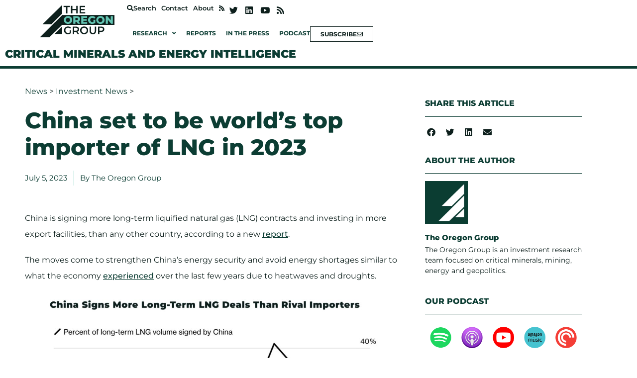

--- FILE ---
content_type: text/html; charset=UTF-8
request_url: https://theoregongroup.com/investment-news/china-set-to-be-worlds-top-importer-of-lng-in-2023/
body_size: 23286
content:
<!doctype html>
<html lang="en-US" prefix="og: https://ogp.me/ns#">
<head>
	<meta charset="UTF-8">
	<meta name="viewport" content="width=device-width, initial-scale=1">
	<link rel="profile" href="https://gmpg.org/xfn/11">
	
<!-- Search Engine Optimization by Rank Math PRO - https://rankmath.com/ -->
<title>China set to be world&#039;s top importer of LNG in 2023 - The Oregon Group - Critical Minerals and Energy Intelligence</title>
<meta name="description" content="China is signing more long-term liquified natural gas (LNG) contracts and investing in more export facilities, than any other country, according to a new"/>
<meta name="robots" content="follow, index, max-snippet:-1, max-video-preview:-1, max-image-preview:large"/>
<link rel="canonical" href="https://theoregongroup.com/investment-news/china-set-to-be-worlds-top-importer-of-lng-in-2023/" />
<meta property="og:locale" content="en_US" />
<meta property="og:type" content="article" />
<meta property="og:title" content="China set to be world&#039;s top importer of LNG in 2023 - The Oregon Group - Critical Minerals and Energy Intelligence" />
<meta property="og:description" content="China is signing more long-term liquified natural gas (LNG) contracts and investing in more export facilities, than any other country, according to a new" />
<meta property="og:url" content="https://theoregongroup.com/investment-news/china-set-to-be-worlds-top-importer-of-lng-in-2023/" />
<meta property="og:site_name" content="The Oregon Group - Investment Insights" />
<meta property="article:publisher" content="https://www.facebook.com/TheOregonGroup/" />
<meta property="article:section" content="Investment News" />
<meta property="og:updated_time" content="2023-07-05T02:10:26-07:00" />
<meta property="og:image" content="https://theoregongroup.com/wp-content/uploads/2023/07/China-Signs-More-Long-Term-LNG-Deals-Than-Rival-Importers-1024x576.jpg" />
<meta property="og:image:secure_url" content="https://theoregongroup.com/wp-content/uploads/2023/07/China-Signs-More-Long-Term-LNG-Deals-Than-Rival-Importers-1024x576.jpg" />
<meta property="og:image:width" content="800" />
<meta property="og:image:height" content="450" />
<meta property="og:image:alt" content="China set to be world&#8217;s top importer of LNG in 2023" />
<meta property="og:image:type" content="image/jpeg" />
<meta property="article:published_time" content="2023-07-05T02:08:33-07:00" />
<meta property="article:modified_time" content="2023-07-05T02:10:26-07:00" />
<meta name="twitter:card" content="summary_large_image" />
<meta name="twitter:title" content="China set to be world&#039;s top importer of LNG in 2023 - The Oregon Group - Critical Minerals and Energy Intelligence" />
<meta name="twitter:description" content="China is signing more long-term liquified natural gas (LNG) contracts and investing in more export facilities, than any other country, according to a new" />
<meta name="twitter:site" content="@https://twitter.com/theoregongroup" />
<meta name="twitter:creator" content="@https://twitter.com/theoregongroup" />
<meta name="twitter:image" content="https://theoregongroup.com/wp-content/uploads/2023/07/China-Signs-More-Long-Term-LNG-Deals-Than-Rival-Importers-1024x576.jpg" />
<meta name="twitter:label1" content="Written by" />
<meta name="twitter:data1" content="The Oregon Group" />
<meta name="twitter:label2" content="Time to read" />
<meta name="twitter:data2" content="Less than a minute" />
<script type="application/ld+json" class="rank-math-schema-pro">{"@context":"https://schema.org","@graph":[{"@type":"Organization","@id":"https://theoregongroup.com/#organization","name":"The Oregon Group","url":"https://theoregongroup.com","sameAs":["https://www.facebook.com/TheOregonGroup/","https://twitter.com/https://twitter.com/theoregongroup"],"logo":{"@type":"ImageObject","@id":"https://theoregongroup.com/#logo","url":"https://theoregongroup.com/wp-content/uploads/2022/05/Logo-Oregon_group100.jpg","contentUrl":"https://theoregongroup.com/wp-content/uploads/2022/05/Logo-Oregon_group100.jpg","caption":"The Oregon Group - Investment Insights","inLanguage":"en-US","width":"1156","height":"500"}},{"@type":"WebSite","@id":"https://theoregongroup.com/#website","url":"https://theoregongroup.com","name":"The Oregon Group - Investment Insights","publisher":{"@id":"https://theoregongroup.com/#organization"},"inLanguage":"en-US"},{"@type":"ImageObject","@id":"https://theoregongroup.com/wp-content/uploads/2023/07/China-Signs-More-Long-Term-LNG-Deals-Than-Rival-Importers.jpg","url":"https://theoregongroup.com/wp-content/uploads/2023/07/China-Signs-More-Long-Term-LNG-Deals-Than-Rival-Importers.jpg","width":"2396","height":"1347","inLanguage":"en-US"},{"@type":"BreadcrumbList","@id":"https://theoregongroup.com/investment-news/china-set-to-be-worlds-top-importer-of-lng-in-2023/#breadcrumb","itemListElement":[{"@type":"ListItem","position":"1","item":{"@id":"https://theoregongroup.com","name":"News"}},{"@type":"ListItem","position":"2","item":{"@id":"https://theoregongroup.com/investment-news/","name":"Investment News"}},{"@type":"ListItem","position":"3","item":{"@id":"https://theoregongroup.com/investment-news/china-set-to-be-worlds-top-importer-of-lng-in-2023/","name":"China set to be world&#8217;s top importer of LNG in 2023"}}]},{"@type":"WebPage","@id":"https://theoregongroup.com/investment-news/china-set-to-be-worlds-top-importer-of-lng-in-2023/#webpage","url":"https://theoregongroup.com/investment-news/china-set-to-be-worlds-top-importer-of-lng-in-2023/","name":"China set to be world&#039;s top importer of LNG in 2023 - The Oregon Group - Critical Minerals and Energy Intelligence","datePublished":"2023-07-05T02:08:33-07:00","dateModified":"2023-07-05T02:10:26-07:00","isPartOf":{"@id":"https://theoregongroup.com/#website"},"primaryImageOfPage":{"@id":"https://theoregongroup.com/wp-content/uploads/2023/07/China-Signs-More-Long-Term-LNG-Deals-Than-Rival-Importers.jpg"},"inLanguage":"en-US","breadcrumb":{"@id":"https://theoregongroup.com/investment-news/china-set-to-be-worlds-top-importer-of-lng-in-2023/#breadcrumb"}},{"@type":"Person","@id":"https://theoregongroup.com/author/theoregongroup/","name":"The Oregon Group","url":"https://theoregongroup.com/author/theoregongroup/","image":{"@type":"ImageObject","@id":"https://theoregongroup.com/wp-content/uploads/2022/04/TOG_logo-150x150.jpg","url":"https://theoregongroup.com/wp-content/uploads/2022/04/TOG_logo-150x150.jpg","caption":"The Oregon Group","inLanguage":"en-US"},"worksFor":{"@id":"https://theoregongroup.com/#organization"}},{"@type":"NewsArticle","headline":"China set to be world&#039;s top importer of LNG in 2023 - The Oregon Group - Critical Minerals and Energy","datePublished":"2023-07-05T02:08:33-07:00","dateModified":"2023-07-05T02:10:26-07:00","articleSection":"Investment News","author":{"@id":"https://theoregongroup.com/author/theoregongroup/","name":"The Oregon Group"},"publisher":{"@id":"https://theoregongroup.com/#organization"},"description":"China is signing more long-term liquified natural gas (LNG) contracts and investing in more export facilities, than any other country, according to a new","copyrightYear":"2023","copyrightHolder":{"@id":"https://theoregongroup.com/#organization"},"name":"China set to be world&#039;s top importer of LNG in 2023 - The Oregon Group - Critical Minerals and Energy","@id":"https://theoregongroup.com/investment-news/china-set-to-be-worlds-top-importer-of-lng-in-2023/#richSnippet","isPartOf":{"@id":"https://theoregongroup.com/investment-news/china-set-to-be-worlds-top-importer-of-lng-in-2023/#webpage"},"image":{"@id":"https://theoregongroup.com/wp-content/uploads/2023/07/China-Signs-More-Long-Term-LNG-Deals-Than-Rival-Importers.jpg"},"inLanguage":"en-US","mainEntityOfPage":{"@id":"https://theoregongroup.com/investment-news/china-set-to-be-worlds-top-importer-of-lng-in-2023/#webpage"}}]}</script>
<!-- /Rank Math WordPress SEO plugin -->

<link rel="alternate" title="oEmbed (JSON)" type="application/json+oembed" href="https://theoregongroup.com/wp-json/oembed/1.0/embed?url=https%3A%2F%2Ftheoregongroup.com%2Finvestment-news%2Fchina-set-to-be-worlds-top-importer-of-lng-in-2023%2F" />
<link rel="alternate" title="oEmbed (XML)" type="text/xml+oembed" href="https://theoregongroup.com/wp-json/oembed/1.0/embed?url=https%3A%2F%2Ftheoregongroup.com%2Finvestment-news%2Fchina-set-to-be-worlds-top-importer-of-lng-in-2023%2F&#038;format=xml" />
<style id='wp-img-auto-sizes-contain-inline-css'>
img:is([sizes=auto i],[sizes^="auto," i]){contain-intrinsic-size:3000px 1500px}
/*# sourceURL=wp-img-auto-sizes-contain-inline-css */
</style>
<style id='wp-emoji-styles-inline-css'>

	img.wp-smiley, img.emoji {
		display: inline !important;
		border: none !important;
		box-shadow: none !important;
		height: 1em !important;
		width: 1em !important;
		margin: 0 0.07em !important;
		vertical-align: -0.1em !important;
		background: none !important;
		padding: 0 !important;
	}
/*# sourceURL=wp-emoji-styles-inline-css */
</style>
<link rel='stylesheet' id='wp-block-library-css' href='https://theoregongroup.com/wp-includes/css/dist/block-library/style.min.css?ver=6.9' media='all' />
<link rel='stylesheet' id='eedee-gutenslider-init-css' href='https://theoregongroup.com/wp-content/plugins/gutenslider/build/gutenslider-init.css?ver=1701273736' media='all' />
<style id='global-styles-inline-css'>
:root{--wp--preset--aspect-ratio--square: 1;--wp--preset--aspect-ratio--4-3: 4/3;--wp--preset--aspect-ratio--3-4: 3/4;--wp--preset--aspect-ratio--3-2: 3/2;--wp--preset--aspect-ratio--2-3: 2/3;--wp--preset--aspect-ratio--16-9: 16/9;--wp--preset--aspect-ratio--9-16: 9/16;--wp--preset--color--black: #000000;--wp--preset--color--cyan-bluish-gray: #abb8c3;--wp--preset--color--white: #ffffff;--wp--preset--color--pale-pink: #f78da7;--wp--preset--color--vivid-red: #cf2e2e;--wp--preset--color--luminous-vivid-orange: #ff6900;--wp--preset--color--luminous-vivid-amber: #fcb900;--wp--preset--color--light-green-cyan: #7bdcb5;--wp--preset--color--vivid-green-cyan: #00d084;--wp--preset--color--pale-cyan-blue: #8ed1fc;--wp--preset--color--vivid-cyan-blue: #0693e3;--wp--preset--color--vivid-purple: #9b51e0;--wp--preset--gradient--vivid-cyan-blue-to-vivid-purple: linear-gradient(135deg,rgb(6,147,227) 0%,rgb(155,81,224) 100%);--wp--preset--gradient--light-green-cyan-to-vivid-green-cyan: linear-gradient(135deg,rgb(122,220,180) 0%,rgb(0,208,130) 100%);--wp--preset--gradient--luminous-vivid-amber-to-luminous-vivid-orange: linear-gradient(135deg,rgb(252,185,0) 0%,rgb(255,105,0) 100%);--wp--preset--gradient--luminous-vivid-orange-to-vivid-red: linear-gradient(135deg,rgb(255,105,0) 0%,rgb(207,46,46) 100%);--wp--preset--gradient--very-light-gray-to-cyan-bluish-gray: linear-gradient(135deg,rgb(238,238,238) 0%,rgb(169,184,195) 100%);--wp--preset--gradient--cool-to-warm-spectrum: linear-gradient(135deg,rgb(74,234,220) 0%,rgb(151,120,209) 20%,rgb(207,42,186) 40%,rgb(238,44,130) 60%,rgb(251,105,98) 80%,rgb(254,248,76) 100%);--wp--preset--gradient--blush-light-purple: linear-gradient(135deg,rgb(255,206,236) 0%,rgb(152,150,240) 100%);--wp--preset--gradient--blush-bordeaux: linear-gradient(135deg,rgb(254,205,165) 0%,rgb(254,45,45) 50%,rgb(107,0,62) 100%);--wp--preset--gradient--luminous-dusk: linear-gradient(135deg,rgb(255,203,112) 0%,rgb(199,81,192) 50%,rgb(65,88,208) 100%);--wp--preset--gradient--pale-ocean: linear-gradient(135deg,rgb(255,245,203) 0%,rgb(182,227,212) 50%,rgb(51,167,181) 100%);--wp--preset--gradient--electric-grass: linear-gradient(135deg,rgb(202,248,128) 0%,rgb(113,206,126) 100%);--wp--preset--gradient--midnight: linear-gradient(135deg,rgb(2,3,129) 0%,rgb(40,116,252) 100%);--wp--preset--font-size--small: 13px;--wp--preset--font-size--medium: 20px;--wp--preset--font-size--large: 36px;--wp--preset--font-size--x-large: 42px;--wp--preset--spacing--20: 0.44rem;--wp--preset--spacing--30: 0.67rem;--wp--preset--spacing--40: 1rem;--wp--preset--spacing--50: 1.5rem;--wp--preset--spacing--60: 2.25rem;--wp--preset--spacing--70: 3.38rem;--wp--preset--spacing--80: 5.06rem;--wp--preset--shadow--natural: 6px 6px 9px rgba(0, 0, 0, 0.2);--wp--preset--shadow--deep: 12px 12px 50px rgba(0, 0, 0, 0.4);--wp--preset--shadow--sharp: 6px 6px 0px rgba(0, 0, 0, 0.2);--wp--preset--shadow--outlined: 6px 6px 0px -3px rgb(255, 255, 255), 6px 6px rgb(0, 0, 0);--wp--preset--shadow--crisp: 6px 6px 0px rgb(0, 0, 0);}:root { --wp--style--global--content-size: 800px;--wp--style--global--wide-size: 1200px; }:where(body) { margin: 0; }.wp-site-blocks > .alignleft { float: left; margin-right: 2em; }.wp-site-blocks > .alignright { float: right; margin-left: 2em; }.wp-site-blocks > .aligncenter { justify-content: center; margin-left: auto; margin-right: auto; }:where(.wp-site-blocks) > * { margin-block-start: 24px; margin-block-end: 0; }:where(.wp-site-blocks) > :first-child { margin-block-start: 0; }:where(.wp-site-blocks) > :last-child { margin-block-end: 0; }:root { --wp--style--block-gap: 24px; }:root :where(.is-layout-flow) > :first-child{margin-block-start: 0;}:root :where(.is-layout-flow) > :last-child{margin-block-end: 0;}:root :where(.is-layout-flow) > *{margin-block-start: 24px;margin-block-end: 0;}:root :where(.is-layout-constrained) > :first-child{margin-block-start: 0;}:root :where(.is-layout-constrained) > :last-child{margin-block-end: 0;}:root :where(.is-layout-constrained) > *{margin-block-start: 24px;margin-block-end: 0;}:root :where(.is-layout-flex){gap: 24px;}:root :where(.is-layout-grid){gap: 24px;}.is-layout-flow > .alignleft{float: left;margin-inline-start: 0;margin-inline-end: 2em;}.is-layout-flow > .alignright{float: right;margin-inline-start: 2em;margin-inline-end: 0;}.is-layout-flow > .aligncenter{margin-left: auto !important;margin-right: auto !important;}.is-layout-constrained > .alignleft{float: left;margin-inline-start: 0;margin-inline-end: 2em;}.is-layout-constrained > .alignright{float: right;margin-inline-start: 2em;margin-inline-end: 0;}.is-layout-constrained > .aligncenter{margin-left: auto !important;margin-right: auto !important;}.is-layout-constrained > :where(:not(.alignleft):not(.alignright):not(.alignfull)){max-width: var(--wp--style--global--content-size);margin-left: auto !important;margin-right: auto !important;}.is-layout-constrained > .alignwide{max-width: var(--wp--style--global--wide-size);}body .is-layout-flex{display: flex;}.is-layout-flex{flex-wrap: wrap;align-items: center;}.is-layout-flex > :is(*, div){margin: 0;}body .is-layout-grid{display: grid;}.is-layout-grid > :is(*, div){margin: 0;}body{padding-top: 0px;padding-right: 0px;padding-bottom: 0px;padding-left: 0px;}a:where(:not(.wp-element-button)){text-decoration: underline;}:root :where(.wp-element-button, .wp-block-button__link){background-color: #32373c;border-width: 0;color: #fff;font-family: inherit;font-size: inherit;font-style: inherit;font-weight: inherit;letter-spacing: inherit;line-height: inherit;padding-top: calc(0.667em + 2px);padding-right: calc(1.333em + 2px);padding-bottom: calc(0.667em + 2px);padding-left: calc(1.333em + 2px);text-decoration: none;text-transform: inherit;}.has-black-color{color: var(--wp--preset--color--black) !important;}.has-cyan-bluish-gray-color{color: var(--wp--preset--color--cyan-bluish-gray) !important;}.has-white-color{color: var(--wp--preset--color--white) !important;}.has-pale-pink-color{color: var(--wp--preset--color--pale-pink) !important;}.has-vivid-red-color{color: var(--wp--preset--color--vivid-red) !important;}.has-luminous-vivid-orange-color{color: var(--wp--preset--color--luminous-vivid-orange) !important;}.has-luminous-vivid-amber-color{color: var(--wp--preset--color--luminous-vivid-amber) !important;}.has-light-green-cyan-color{color: var(--wp--preset--color--light-green-cyan) !important;}.has-vivid-green-cyan-color{color: var(--wp--preset--color--vivid-green-cyan) !important;}.has-pale-cyan-blue-color{color: var(--wp--preset--color--pale-cyan-blue) !important;}.has-vivid-cyan-blue-color{color: var(--wp--preset--color--vivid-cyan-blue) !important;}.has-vivid-purple-color{color: var(--wp--preset--color--vivid-purple) !important;}.has-black-background-color{background-color: var(--wp--preset--color--black) !important;}.has-cyan-bluish-gray-background-color{background-color: var(--wp--preset--color--cyan-bluish-gray) !important;}.has-white-background-color{background-color: var(--wp--preset--color--white) !important;}.has-pale-pink-background-color{background-color: var(--wp--preset--color--pale-pink) !important;}.has-vivid-red-background-color{background-color: var(--wp--preset--color--vivid-red) !important;}.has-luminous-vivid-orange-background-color{background-color: var(--wp--preset--color--luminous-vivid-orange) !important;}.has-luminous-vivid-amber-background-color{background-color: var(--wp--preset--color--luminous-vivid-amber) !important;}.has-light-green-cyan-background-color{background-color: var(--wp--preset--color--light-green-cyan) !important;}.has-vivid-green-cyan-background-color{background-color: var(--wp--preset--color--vivid-green-cyan) !important;}.has-pale-cyan-blue-background-color{background-color: var(--wp--preset--color--pale-cyan-blue) !important;}.has-vivid-cyan-blue-background-color{background-color: var(--wp--preset--color--vivid-cyan-blue) !important;}.has-vivid-purple-background-color{background-color: var(--wp--preset--color--vivid-purple) !important;}.has-black-border-color{border-color: var(--wp--preset--color--black) !important;}.has-cyan-bluish-gray-border-color{border-color: var(--wp--preset--color--cyan-bluish-gray) !important;}.has-white-border-color{border-color: var(--wp--preset--color--white) !important;}.has-pale-pink-border-color{border-color: var(--wp--preset--color--pale-pink) !important;}.has-vivid-red-border-color{border-color: var(--wp--preset--color--vivid-red) !important;}.has-luminous-vivid-orange-border-color{border-color: var(--wp--preset--color--luminous-vivid-orange) !important;}.has-luminous-vivid-amber-border-color{border-color: var(--wp--preset--color--luminous-vivid-amber) !important;}.has-light-green-cyan-border-color{border-color: var(--wp--preset--color--light-green-cyan) !important;}.has-vivid-green-cyan-border-color{border-color: var(--wp--preset--color--vivid-green-cyan) !important;}.has-pale-cyan-blue-border-color{border-color: var(--wp--preset--color--pale-cyan-blue) !important;}.has-vivid-cyan-blue-border-color{border-color: var(--wp--preset--color--vivid-cyan-blue) !important;}.has-vivid-purple-border-color{border-color: var(--wp--preset--color--vivid-purple) !important;}.has-vivid-cyan-blue-to-vivid-purple-gradient-background{background: var(--wp--preset--gradient--vivid-cyan-blue-to-vivid-purple) !important;}.has-light-green-cyan-to-vivid-green-cyan-gradient-background{background: var(--wp--preset--gradient--light-green-cyan-to-vivid-green-cyan) !important;}.has-luminous-vivid-amber-to-luminous-vivid-orange-gradient-background{background: var(--wp--preset--gradient--luminous-vivid-amber-to-luminous-vivid-orange) !important;}.has-luminous-vivid-orange-to-vivid-red-gradient-background{background: var(--wp--preset--gradient--luminous-vivid-orange-to-vivid-red) !important;}.has-very-light-gray-to-cyan-bluish-gray-gradient-background{background: var(--wp--preset--gradient--very-light-gray-to-cyan-bluish-gray) !important;}.has-cool-to-warm-spectrum-gradient-background{background: var(--wp--preset--gradient--cool-to-warm-spectrum) !important;}.has-blush-light-purple-gradient-background{background: var(--wp--preset--gradient--blush-light-purple) !important;}.has-blush-bordeaux-gradient-background{background: var(--wp--preset--gradient--blush-bordeaux) !important;}.has-luminous-dusk-gradient-background{background: var(--wp--preset--gradient--luminous-dusk) !important;}.has-pale-ocean-gradient-background{background: var(--wp--preset--gradient--pale-ocean) !important;}.has-electric-grass-gradient-background{background: var(--wp--preset--gradient--electric-grass) !important;}.has-midnight-gradient-background{background: var(--wp--preset--gradient--midnight) !important;}.has-small-font-size{font-size: var(--wp--preset--font-size--small) !important;}.has-medium-font-size{font-size: var(--wp--preset--font-size--medium) !important;}.has-large-font-size{font-size: var(--wp--preset--font-size--large) !important;}.has-x-large-font-size{font-size: var(--wp--preset--font-size--x-large) !important;}
:root :where(.wp-block-pullquote){font-size: 1.5em;line-height: 1.6;}
/*# sourceURL=global-styles-inline-css */
</style>
<link rel='stylesheet' id='pvfw-modaal-css' href='https://theoregongroup.com/wp-content/plugins/pdf-viewer-for-wordpress/tnc-resources/modaal.min.css?ver=12.5.5' media='all' />
<link rel='stylesheet' id='sbttb-fonts-css' href='https://theoregongroup.com/wp-content/plugins/smooth-back-to-top-button/assets/css/sbttb-fonts.css?ver=1.2' media='all' />
<link rel='stylesheet' id='sbttb-style-css' href='https://theoregongroup.com/wp-content/plugins/smooth-back-to-top-button/assets/css/smooth-back-to-top-button.css?ver=1.2' media='all' />
<link rel='stylesheet' id='hello-elementor-css' href='https://theoregongroup.com/wp-content/themes/hello-elementor/assets/css/reset.css?ver=3.4.5' media='all' />
<link rel='stylesheet' id='hello-elementor-theme-style-css' href='https://theoregongroup.com/wp-content/themes/hello-elementor/assets/css/theme.css?ver=3.4.5' media='all' />
<link rel='stylesheet' id='hello-elementor-header-footer-css' href='https://theoregongroup.com/wp-content/themes/hello-elementor/assets/css/header-footer.css?ver=3.4.5' media='all' />
<link rel='stylesheet' id='elementor-frontend-css' href='https://theoregongroup.com/wp-content/plugins/elementor/assets/css/frontend.min.css?ver=3.34.1' media='all' />
<link rel='stylesheet' id='widget-image-css' href='https://theoregongroup.com/wp-content/plugins/elementor/assets/css/widget-image.min.css?ver=3.34.1' media='all' />
<link rel='stylesheet' id='widget-social-icons-css' href='https://theoregongroup.com/wp-content/plugins/elementor/assets/css/widget-social-icons.min.css?ver=3.34.1' media='all' />
<link rel='stylesheet' id='e-apple-webkit-css' href='https://theoregongroup.com/wp-content/plugins/elementor/assets/css/conditionals/apple-webkit.min.css?ver=3.34.1' media='all' />
<link rel='stylesheet' id='widget-nav-menu-css' href='https://theoregongroup.com/wp-content/plugins/elementor-pro/assets/css/widget-nav-menu.min.css?ver=3.34.0' media='all' />
<link rel='stylesheet' id='widget-divider-css' href='https://theoregongroup.com/wp-content/plugins/elementor/assets/css/widget-divider.min.css?ver=3.34.1' media='all' />
<link rel='stylesheet' id='e-sticky-css' href='https://theoregongroup.com/wp-content/plugins/elementor-pro/assets/css/modules/sticky.min.css?ver=3.34.0' media='all' />
<link rel='stylesheet' id='widget-heading-css' href='https://theoregongroup.com/wp-content/plugins/elementor/assets/css/widget-heading.min.css?ver=3.34.1' media='all' />
<link rel='stylesheet' id='swiper-css' href='https://theoregongroup.com/wp-content/plugins/elementor/assets/lib/swiper/v8/css/swiper.min.css?ver=8.4.5' media='all' />
<link rel='stylesheet' id='e-swiper-css' href='https://theoregongroup.com/wp-content/plugins/elementor/assets/css/conditionals/e-swiper.min.css?ver=3.34.1' media='all' />
<link rel='stylesheet' id='widget-image-carousel-css' href='https://theoregongroup.com/wp-content/plugins/elementor/assets/css/widget-image-carousel.min.css?ver=3.34.1' media='all' />
<link rel='stylesheet' id='widget-icon-list-css' href='https://theoregongroup.com/wp-content/plugins/elementor/assets/css/widget-icon-list.min.css?ver=3.34.1' media='all' />
<link rel='stylesheet' id='e-motion-fx-css' href='https://theoregongroup.com/wp-content/plugins/elementor-pro/assets/css/modules/motion-fx.min.css?ver=3.34.0' media='all' />
<link rel='stylesheet' id='widget-post-info-css' href='https://theoregongroup.com/wp-content/plugins/elementor-pro/assets/css/widget-post-info.min.css?ver=3.34.0' media='all' />
<link rel='stylesheet' id='elementor-icons-shared-0-css' href='https://theoregongroup.com/wp-content/plugins/elementor/assets/lib/font-awesome/css/fontawesome.min.css?ver=5.15.3' media='all' />
<link rel='stylesheet' id='elementor-icons-fa-regular-css' href='https://theoregongroup.com/wp-content/plugins/elementor/assets/lib/font-awesome/css/regular.min.css?ver=5.15.3' media='all' />
<link rel='stylesheet' id='elementor-icons-fa-solid-css' href='https://theoregongroup.com/wp-content/plugins/elementor/assets/lib/font-awesome/css/solid.min.css?ver=5.15.3' media='all' />
<link rel='stylesheet' id='widget-spacer-css' href='https://theoregongroup.com/wp-content/plugins/elementor/assets/css/widget-spacer.min.css?ver=3.34.1' media='all' />
<link rel='stylesheet' id='widget-share-buttons-css' href='https://theoregongroup.com/wp-content/plugins/elementor-pro/assets/css/widget-share-buttons.min.css?ver=3.34.0' media='all' />
<link rel='stylesheet' id='elementor-icons-fa-brands-css' href='https://theoregongroup.com/wp-content/plugins/elementor/assets/lib/font-awesome/css/brands.min.css?ver=5.15.3' media='all' />
<link rel='stylesheet' id='widget-author-box-css' href='https://theoregongroup.com/wp-content/plugins/elementor-pro/assets/css/widget-author-box.min.css?ver=3.34.0' media='all' />
<link rel='stylesheet' id='e-animation-fadeInUp-css' href='https://theoregongroup.com/wp-content/plugins/elementor/assets/lib/animations/styles/fadeInUp.min.css?ver=3.34.1' media='all' />
<link rel='stylesheet' id='e-popup-css' href='https://theoregongroup.com/wp-content/plugins/elementor-pro/assets/css/conditionals/popup.min.css?ver=3.34.0' media='all' />
<link rel='stylesheet' id='elementor-icons-css' href='https://theoregongroup.com/wp-content/plugins/elementor/assets/lib/eicons/css/elementor-icons.min.css?ver=5.45.0' media='all' />
<link rel='stylesheet' id='elementor-post-6-css' href='https://theoregongroup.com/wp-content/uploads/elementor/css/post-6.css?ver=1768672664' media='all' />
<link rel='stylesheet' id='jet-blog-css' href='https://theoregongroup.com/wp-content/plugins/jet-blog/assets/css/jet-blog.css?ver=2.4.8' media='all' />
<link rel='stylesheet' id='elementor-post-6270-css' href='https://theoregongroup.com/wp-content/uploads/elementor/css/post-6270.css?ver=1768672664' media='all' />
<link rel='stylesheet' id='elementor-post-159-css' href='https://theoregongroup.com/wp-content/uploads/elementor/css/post-159.css?ver=1768672664' media='all' />
<link rel='stylesheet' id='elementor-post-214-css' href='https://theoregongroup.com/wp-content/uploads/elementor/css/post-214.css?ver=1768672664' media='all' />
<link rel='stylesheet' id='elementor-post-12843-css' href='https://theoregongroup.com/wp-content/uploads/elementor/css/post-12843.css?ver=1768672664' media='all' />
<link rel='stylesheet' id='hello-elementor-child-style-css' href='https://theoregongroup.com/wp-content/themes/hello-theme-child-master/style.css?ver=1.0.64' media='all' />
<link rel='stylesheet' id='jquery-chosen-css' href='https://theoregongroup.com/wp-content/plugins/jet-search/assets/lib/chosen/chosen.min.css?ver=1.8.7' media='all' />
<link rel='stylesheet' id='jet-search-css' href='https://theoregongroup.com/wp-content/plugins/jet-search/assets/css/jet-search.css?ver=3.5.16.1' media='all' />
<link rel='stylesheet' id='elementor-gf-local-montserrat-css' href='https://theoregongroup.com/wp-content/uploads/elementor/google-fonts/css/montserrat.css?ver=1743536189' media='all' />
<link rel='stylesheet' id='elementor-gf-local-robotoslab-css' href='https://theoregongroup.com/wp-content/uploads/elementor/google-fonts/css/robotoslab.css?ver=1743536189' media='all' />
<script src="https://theoregongroup.com/wp-includes/js/jquery/jquery.min.js?ver=3.7.1" id="jquery-core-js"></script>
<script src="https://theoregongroup.com/wp-includes/js/jquery/jquery-migrate.min.js?ver=3.4.1" id="jquery-migrate-js"></script>
<script src="https://theoregongroup.com/wp-includes/js/imagesloaded.min.js?ver=6.9" id="imagesLoaded-js"></script>
<script src="https://theoregongroup.com/wp-content/plugins/elementor-pro/assets/js/page-transitions.min.js?ver=3.34.0" id="page-transitions-js"></script>
<link rel="https://api.w.org/" href="https://theoregongroup.com/wp-json/" /><link rel="alternate" title="JSON" type="application/json" href="https://theoregongroup.com/wp-json/wp/v2/posts/6923" /><link rel="EditURI" type="application/rsd+xml" title="RSD" href="https://theoregongroup.com/xmlrpc.php?rsd" />
<meta name="generator" content="WordPress 6.9" />
<link rel='shortlink' href='https://theoregongroup.com/?p=6923' />
<style type='text/css'>
				iframe.pvfw-pdf-viewer-frame{
					max-width: 100%;
					border: 0px;
				}
				@media screen and (max-width: 799px) {
					iframe.pvfw-pdf-viewer-frame{
						height: 400px;
					}
				}</style>
            <style type="text/css">
                .progress-wrap {
                    bottom: 50px;
                    height: 46px;
                    width: 46px;
                    border-radius: 46px;
                    background-color: #ffffff;
                    box-shadow: inset 0 0 0 2px #c6c6c6;
                }

                .progress-wrap.btn-left-side {
                    left: 50px;
                }

                .progress-wrap.btn-right-side {
                    right: 50px;
                }

				.progress-wrap.btn-center {
					inset-inline: 0;
					margin-inline: auto;
				}

                .progress-wrap::after {
                    width: 46px;
                    height: 46px;
                    color: #0a3d33;
                    font-size: 24px;
                    content: '\e900';
                    line-height: 46px;
                }

                .progress-wrap:hover::after {
                    color: #0a3d33;
                }

                .progress-wrap svg.progress-circle path {
                    stroke: #0a3d33;
                    stroke-width: 2px;
                }

                
                
                
            </style>

			<meta name="generator" content="Elementor 3.34.1; settings: css_print_method-external, google_font-enabled, font_display-block">
<!-- Google Tag Manager -->
<script>(function(w,d,s,l,i){w[l]=w[l]||[];w[l].push({'gtm.start':
new Date().getTime(),event:'gtm.js'});var f=d.getElementsByTagName(s)[0],
j=d.createElement(s),dl=l!='dataLayer'?'&l='+l:'';j.async=true;j.src=
'https://www.googletagmanager.com/gtm.js?id='+i+dl;f.parentNode.insertBefore(j,f);
})(window,document,'script','dataLayer','GTM-PGMJVQ8');</script>
<!-- End Google Tag Manager -->
<script>
jQuery( document ).ready(function( $ ){
	$( document ).on('submit_success', function(e){
		// form has been submitted
		window.open('https://theoregongroup.com/thank-you/', '_blank');
	});
});
</script>
<!-- Twitter conversion tracking base code -->
<script>
!function(e,t,n,s,u,a){e.twq||(s=e.twq=function(){s.exe?s.exe.apply(s,arguments):s.queue.push(arguments);
},s.version='1.1',s.queue=[],u=t.createElement(n),u.async=!0,u.src='https://static.ads-twitter.com/uwt.js',
a=t.getElementsByTagName(n)[0],a.parentNode.insertBefore(u,a))}(window,document,'script');
twq('config','od1y3');
</script>
<!-- End Twitter conversion tracking base code -->
<script>!function(s,a,e,v,n,t,z){if(s.saq)return;n=s.saq=function(){n.callMethod?n.callMethod.apply(n,arguments):n.queue.push(arguments)};if(!s._saq)s._saq=n;n.push=n;n.loaded=!0;n.version='1.0';n.queue=[];t=a.createElement(e);t.async=!0;t.src=v;z=a.getElementsByTagName(e)[0];z.parentNode.insertBefore(t,z)}(window,document,'script','https://tags.srv.stackadapt.com/events.js');saq('ts', 'tPt-uhZkqMk34JldaEGfUA');</script>
<!-- Reddit Pixel -->
<script>
!function(w,d){if(!w.rdt){var p=w.rdt=function(){p.sendEvent?p.sendEvent.apply(p,arguments):p.callQueue.push(arguments)};p.callQueue=[];var t=d.createElement("script");t.src="https://www.redditstatic.com/ads/pixel.js",t.async=!0;var s=d.getElementsByTagName("script")[0];s.parentNode.insertBefore(t,s)}}(window,document);rdt('init','a2_gnhh8tsqptaa');rdt('track', 'PageVisit');
</script>
<!-- DO NOT MODIFY UNLESS TO REPLACE A USER IDENTIFIER -->
<!-- End Reddit Pixel -->
			<style>
				.e-con.e-parent:nth-of-type(n+4):not(.e-lazyloaded):not(.e-no-lazyload),
				.e-con.e-parent:nth-of-type(n+4):not(.e-lazyloaded):not(.e-no-lazyload) * {
					background-image: none !important;
				}
				@media screen and (max-height: 1024px) {
					.e-con.e-parent:nth-of-type(n+3):not(.e-lazyloaded):not(.e-no-lazyload),
					.e-con.e-parent:nth-of-type(n+3):not(.e-lazyloaded):not(.e-no-lazyload) * {
						background-image: none !important;
					}
				}
				@media screen and (max-height: 640px) {
					.e-con.e-parent:nth-of-type(n+2):not(.e-lazyloaded):not(.e-no-lazyload),
					.e-con.e-parent:nth-of-type(n+2):not(.e-lazyloaded):not(.e-no-lazyload) * {
						background-image: none !important;
					}
				}
			</style>
			<link rel="canonical" href="https://theoregongroup.com/investment-news/china-set-to-be-worlds-top-importer-of-lng-in-2023/" />
<meta name="description" content="China is signing more long-term liquified natural gas (LNG) contracts and investing in more export facilities, than any other country, according to a new report. The moves come to strengthen China&#039;s energy security and avoid energy shortages similar to what the economy experienced over the last few years due to hea ..." /><meta name="title" content="China set to be world&#039;s top importer of LNG in 2023 - The Oregon Group - Critical Minerals and Energy Intelligence" /><link rel="icon" href="https://theoregongroup.com/wp-content/uploads/2022/04/TOG_logo-150x150.png" sizes="32x32" />
<link rel="icon" href="https://theoregongroup.com/wp-content/uploads/2022/04/TOG_logo.png" sizes="192x192" />
<link rel="apple-touch-icon" href="https://theoregongroup.com/wp-content/uploads/2022/04/TOG_logo.png" />
<meta name="msapplication-TileImage" content="https://theoregongroup.com/wp-content/uploads/2022/04/TOG_logo.png" />
</head>
<body class="wp-singular post-template-default single single-post postid-6923 single-format-standard wp-custom-logo wp-embed-responsive wp-theme-hello-elementor wp-child-theme-hello-theme-child-master hello-elementor-default elementor-default elementor-kit-6 elementor-page-214">

		<e-page-transition preloader-type="animation" preloader-animation-type="repeating-bar" class="e-page-transition--entering" exclude="^https\:\/\/theoregongroup\.com\/wp\-admin\/">
					</e-page-transition>
		<!-- Google Tag Manager (noscript) -->
<noscript><iframe src="https://www.googletagmanager.com/ns.html?id=GTM-PGMJVQ8"
height="0" width="0" style="display:none;visibility:hidden"></iframe></noscript>
<!-- End Google Tag Manager (noscript) -->

<a class="skip-link screen-reader-text" href="#content">Skip to content</a>

		<header data-elementor-type="header" data-elementor-id="6270" class="elementor elementor-6270 elementor-location-header" data-elementor-post-type="elementor_library">
			<div class="elementor-element elementor-element-7ed6aee e-flex e-con-boxed e-con e-parent" data-id="7ed6aee" data-element_type="container" data-settings="{&quot;background_background&quot;:&quot;classic&quot;,&quot;sticky&quot;:&quot;top&quot;,&quot;sticky_on&quot;:[&quot;desktop&quot;,&quot;tablet&quot;,&quot;mobile&quot;],&quot;sticky_offset&quot;:0,&quot;sticky_effects_offset&quot;:0,&quot;sticky_anchor_link_offset&quot;:0}">
					<div class="e-con-inner">
		<div class="elementor-element elementor-element-1c47f2f e-con-full e-flex e-con e-child" data-id="1c47f2f" data-element_type="container">
				<div class="elementor-element elementor-element-918371e elementor-widget elementor-widget-image" data-id="918371e" data-element_type="widget" data-widget_type="image.default">
				<div class="elementor-widget-container">
																<a href="https://theoregongroup.com">
							<img width="203" height="88" src="https://theoregongroup.com/wp-content/uploads/2022/03/logo.svg" class="attachment-large size-large wp-image-24" alt="the oregon group logo" />								</a>
															</div>
				</div>
				</div>
		<div class="elementor-element elementor-element-d2c6479 e-con-full e-flex e-con e-child" data-id="d2c6479" data-element_type="container">
		<div class="elementor-element elementor-element-e75cd6d e-con-full e-flex e-con e-child" data-id="e75cd6d" data-element_type="container">
		<div class="elementor-element elementor-element-802ecf6 e-con-full e-flex e-con e-child" data-id="802ecf6" data-element_type="container">
				<div class="elementor-element elementor-element-0dd26cd elementor-widget__width-auto elementor-hidden-mobile elementor-widget elementor-widget-button" data-id="0dd26cd" data-element_type="widget" data-widget_type="button.default">
				<div class="elementor-widget-container">
									<div class="elementor-button-wrapper">
					<a class="elementor-button elementor-button-link elementor-size-sm" href="#elementor-action%3Aaction%3Dpopup%3Aopen%26settings%3DeyJpZCI6IjEyOSIsInRvZ2dsZSI6ZmFsc2V9">
						<span class="elementor-button-content-wrapper">
						<span class="elementor-button-icon">
				<i aria-hidden="true" class="fas fa-search"></i>			</span>
									<span class="elementor-button-text">Search</span>
					</span>
					</a>
				</div>
								</div>
				</div>
				<div class="elementor-element elementor-element-0bcebf2 elementor-widget__width-auto elementor-hidden-mobile elementor-widget elementor-widget-button" data-id="0bcebf2" data-element_type="widget" data-widget_type="button.default">
				<div class="elementor-widget-container">
									<div class="elementor-button-wrapper">
					<a class="elementor-button elementor-button-link elementor-size-sm" href="https://theoregongroup.com/about-us/#contact">
						<span class="elementor-button-content-wrapper">
									<span class="elementor-button-text">Contact</span>
					</span>
					</a>
				</div>
								</div>
				</div>
				<div class="elementor-element elementor-element-cd5572a elementor-widget__width-auto elementor-hidden-mobile elementor-widget elementor-widget-button" data-id="cd5572a" data-element_type="widget" data-widget_type="button.default">
				<div class="elementor-widget-container">
									<div class="elementor-button-wrapper">
					<a class="elementor-button elementor-button-link elementor-size-sm" href="https://theoregongroup.com/about-us/">
						<span class="elementor-button-content-wrapper">
									<span class="elementor-button-text">About</span>
					</span>
					</a>
				</div>
								</div>
				</div>
				<div class="elementor-element elementor-element-ecfc77c elementor-widget__width-auto elementor-hidden-mobile elementor-widget elementor-widget-button" data-id="ecfc77c" data-element_type="widget" data-widget_type="button.default">
				<div class="elementor-widget-container">
									<div class="elementor-button-wrapper">
					<a class="elementor-button elementor-button-link elementor-size-sm" href="https://theoregongroup.com/feed/">
						<span class="elementor-button-content-wrapper">
						<span class="elementor-button-icon">
				<i aria-hidden="true" class="fas fa-rss"></i>			</span>
								</span>
					</a>
				</div>
								</div>
				</div>
				<div class="elementor-element elementor-element-ecebe2c e-grid-align-right elementor-widget__width-auto elementor-shape-rounded elementor-grid-0 elementor-widget elementor-widget-social-icons" data-id="ecebe2c" data-element_type="widget" data-widget_type="social-icons.default">
				<div class="elementor-widget-container">
							<div class="elementor-social-icons-wrapper elementor-grid" role="list">
							<span class="elementor-grid-item" role="listitem">
					<a class="elementor-icon elementor-social-icon elementor-social-icon-twitter elementor-repeater-item-83da2c6" href="https://twitter.com/theoregongroup" target="_blank">
						<span class="elementor-screen-only">Twitter</span>
						<i aria-hidden="true" class="fab fa-twitter"></i>					</a>
				</span>
							<span class="elementor-grid-item" role="listitem">
					<a class="elementor-icon elementor-social-icon elementor-social-icon-linkedin elementor-repeater-item-4c36e55" href="http://linkedin.com/company/the-oregon-group" target="_blank">
						<span class="elementor-screen-only">Linkedin</span>
						<i aria-hidden="true" class="fab fa-linkedin"></i>					</a>
				</span>
							<span class="elementor-grid-item" role="listitem">
					<a class="elementor-icon elementor-social-icon elementor-social-icon-youtube elementor-repeater-item-804e47e" href="https://www.youtube.com/@TheOregonGroup" target="_blank">
						<span class="elementor-screen-only">Youtube</span>
						<i aria-hidden="true" class="fab fa-youtube"></i>					</a>
				</span>
							<span class="elementor-grid-item" role="listitem">
					<a class="elementor-icon elementor-social-icon elementor-social-icon-rss elementor-repeater-item-1e4fe20" href="https://theoregongroup.com/feed/" target="_blank">
						<span class="elementor-screen-only">Rss</span>
						<i aria-hidden="true" class="fas fa-rss"></i>					</a>
				</span>
					</div>
						</div>
				</div>
				</div>
				</div>
		<div class="elementor-element elementor-element-0067ebe e-con-full e-flex e-con e-child" data-id="0067ebe" data-element_type="container">
				<div class="elementor-element elementor-element-f42acc2 elementor-hidden-desktop elementor-hidden-tablet elementor-view-default elementor-widget elementor-widget-icon" data-id="f42acc2" data-element_type="widget" id="mobile-dropdown" data-widget_type="icon.default">
				<div class="elementor-widget-container">
							<div class="elementor-icon-wrapper">
			<div class="elementor-icon">
			<i aria-hidden="true" class="fas fa-bars"></i>			</div>
		</div>
						</div>
				</div>
		<div class="elementor-element elementor-element-35321b2 e-con-full e-flex e-con e-child" data-id="35321b2" data-element_type="container" id="custom-mobile-menu" data-settings="{&quot;background_background&quot;:&quot;classic&quot;}">
		<div class="elementor-element elementor-element-1c479f4 elementor-hidden-desktop elementor-hidden-tablet e-flex e-con-boxed e-con e-child" data-id="1c479f4" data-element_type="container">
					<div class="e-con-inner">
				<div class="elementor-element elementor-element-65d8b3e elementor-hidden-desktop elementor-hidden-tablet elementor-widget elementor-widget-theme-site-logo elementor-widget-image" data-id="65d8b3e" data-element_type="widget" data-widget_type="theme-site-logo.default">
				<div class="elementor-widget-container">
											<a href="https://theoregongroup.com">
			<img width="203" height="88" src="https://theoregongroup.com/wp-content/uploads/2022/05/logo-oregongroup.svg" class="attachment-full size-full wp-image-1735" alt="The Oregon Group Logo" />				</a>
											</div>
				</div>
				<div class="elementor-element elementor-element-082a150 elementor-hidden-desktop elementor-hidden-tablet elementor-view-default elementor-widget elementor-widget-icon" data-id="082a150" data-element_type="widget" id="close-custom-menu" data-widget_type="icon.default">
				<div class="elementor-widget-container">
							<div class="elementor-icon-wrapper">
			<div class="elementor-icon">
			<i aria-hidden="true" class="fas fa-times"></i>			</div>
		</div>
						</div>
				</div>
					</div>
				</div>
				<div class="elementor-element elementor-element-e076a9c elementor-nav-menu--dropdown-none elementor-widget-mobile__width-inherit custom-nav elementor-widget elementor-widget-nav-menu" data-id="e076a9c" data-element_type="widget" data-settings="{&quot;submenu_icon&quot;:{&quot;value&quot;:&quot;&lt;i class=\&quot;fas fa-angle-down\&quot; aria-hidden=\&quot;true\&quot;&gt;&lt;\/i&gt;&quot;,&quot;library&quot;:&quot;fa-solid&quot;},&quot;layout&quot;:&quot;horizontal&quot;}" data-widget_type="nav-menu.default">
				<div class="elementor-widget-container">
								<nav aria-label="Menu" class="elementor-nav-menu--main elementor-nav-menu__container elementor-nav-menu--layout-horizontal e--pointer-none">
				<ul id="menu-1-e076a9c" class="elementor-nav-menu"><li class="menu-item menu-item-type-custom menu-item-object-custom menu-item-has-children menu-item-7371"><a href="#" class="elementor-item elementor-item-anchor">Research</a>
<ul class="sub-menu elementor-nav-menu--dropdown">
	<li class="menu-item menu-item-type-custom menu-item-object-custom menu-item-has-children menu-item-12500"><a href="#" class="elementor-sub-item elementor-item-anchor">Commodities</a>
	<ul class="sub-menu elementor-nav-menu--dropdown">
		<li class="menu-item menu-item-type-post_type menu-item-object-page menu-item-12924"><a href="https://theoregongroup.com/antimony/" class="elementor-sub-item">Antimony</a></li>
		<li class="menu-item menu-item-type-post_type menu-item-object-page menu-item-7274"><a href="https://theoregongroup.com/cobalt/" class="elementor-sub-item">Cobalt</a></li>
		<li class="menu-item menu-item-type-post_type menu-item-object-page menu-item-7289"><a href="https://theoregongroup.com/copper/" class="elementor-sub-item">Copper</a></li>
		<li class="menu-item menu-item-type-post_type menu-item-object-page menu-item-13010"><a href="https://theoregongroup.com/fluorspar/" class="elementor-sub-item">Fluorspar</a></li>
		<li class="menu-item menu-item-type-post_type menu-item-object-page menu-item-13092"><a href="https://theoregongroup.com/gallium-and-germanium/" class="elementor-sub-item">Gallium and Germanium</a></li>
		<li class="menu-item menu-item-type-post_type menu-item-object-page menu-item-7124"><a href="https://theoregongroup.com/gold-and-silver/" class="elementor-sub-item">Gold and Silver</a></li>
		<li class="menu-item menu-item-type-post_type menu-item-object-page menu-item-13361"><a href="https://theoregongroup.com/graphite/" class="elementor-sub-item">Graphite</a></li>
		<li class="menu-item menu-item-type-post_type menu-item-object-page menu-item-7358"><a href="https://theoregongroup.com/lithium/" class="elementor-sub-item">Lithium</a></li>
		<li class="menu-item menu-item-type-post_type menu-item-object-page menu-item-7328"><a href="https://theoregongroup.com/nickel/" class="elementor-sub-item">Nickel</a></li>
		<li class="menu-item menu-item-type-taxonomy menu-item-object-category menu-item-14383"><a href="https://theoregongroup.com/commodities/platinum/" class="elementor-sub-item">Platinum and Palladium</a></li>
		<li class="menu-item menu-item-type-post_type menu-item-object-page menu-item-13458"><a href="https://theoregongroup.com/rare-earths/" class="elementor-sub-item">Rare Earths</a></li>
		<li class="menu-item menu-item-type-post_type menu-item-object-page menu-item-13491"><a href="https://theoregongroup.com/tin/" class="elementor-sub-item">Tin</a></li>
		<li class="menu-item menu-item-type-taxonomy menu-item-object-category menu-item-12351"><a href="https://theoregongroup.com/commodities/titanium/" class="elementor-sub-item">Titanium</a></li>
		<li class="menu-item menu-item-type-taxonomy menu-item-object-category menu-item-12352"><a href="https://theoregongroup.com/commodities/tungsten/" class="elementor-sub-item">Tungsten</a></li>
	</ul>
</li>
	<li class="menu-item menu-item-type-custom menu-item-object-custom menu-item-has-children menu-item-12501"><a href="#" class="elementor-sub-item elementor-item-anchor">Energy</a>
	<ul class="sub-menu elementor-nav-menu--dropdown">
		<li class="menu-item menu-item-type-post_type menu-item-object-page menu-item-8922"><a href="https://theoregongroup.com/hydrogen/" class="elementor-sub-item">Hydrogen</a></li>
		<li class="menu-item menu-item-type-post_type menu-item-object-page menu-item-7311"><a href="https://theoregongroup.com/lng-natural-gas/" class="elementor-sub-item">LNG / Natural Gas</a></li>
		<li class="menu-item menu-item-type-post_type menu-item-object-page menu-item-13551"><a href="https://theoregongroup.com/oil/" class="elementor-sub-item">Oil</a></li>
		<li class="menu-item menu-item-type-post_type menu-item-object-page menu-item-7556"><a href="https://theoregongroup.com/uranium/" class="elementor-sub-item">Uranium</a></li>
	</ul>
</li>
	<li class="menu-item menu-item-type-post_type menu-item-object-page menu-item-13511"><a href="https://theoregongroup.com/geopolitics/" class="elementor-sub-item">Geopolitics</a></li>
	<li class="menu-item menu-item-type-post_type menu-item-object-page menu-item-13504"><a href="https://theoregongroup.com/tech-ai-crypto/" class="elementor-sub-item">Tech, AI, Crypto</a></li>
	<li class="menu-item menu-item-type-taxonomy menu-item-object-category menu-item-13521"><a href="https://theoregongroup.com/guest-post/" class="elementor-sub-item">Guest Posts</a></li>
</ul>
</li>
<li class="menu-item menu-item-type-post_type menu-item-object-page menu-item-5714"><a href="https://theoregongroup.com/investment-reports/" class="elementor-item">Reports</a></li>
<li class="menu-item menu-item-type-taxonomy menu-item-object-category menu-item-12786"><a href="https://theoregongroup.com/in-the-press/" class="elementor-item">In the Press</a></li>
<li class="menu-item menu-item-type-post_type menu-item-object-page menu-item-12373"><a href="https://theoregongroup.com/boom-bust-and-bs-podcast/" class="elementor-item">Podcast</a></li>
</ul>			</nav>
						<nav class="elementor-nav-menu--dropdown elementor-nav-menu__container" aria-hidden="true">
				<ul id="menu-2-e076a9c" class="elementor-nav-menu"><li class="menu-item menu-item-type-custom menu-item-object-custom menu-item-has-children menu-item-7371"><a href="#" class="elementor-item elementor-item-anchor" tabindex="-1">Research</a>
<ul class="sub-menu elementor-nav-menu--dropdown">
	<li class="menu-item menu-item-type-custom menu-item-object-custom menu-item-has-children menu-item-12500"><a href="#" class="elementor-sub-item elementor-item-anchor" tabindex="-1">Commodities</a>
	<ul class="sub-menu elementor-nav-menu--dropdown">
		<li class="menu-item menu-item-type-post_type menu-item-object-page menu-item-12924"><a href="https://theoregongroup.com/antimony/" class="elementor-sub-item" tabindex="-1">Antimony</a></li>
		<li class="menu-item menu-item-type-post_type menu-item-object-page menu-item-7274"><a href="https://theoregongroup.com/cobalt/" class="elementor-sub-item" tabindex="-1">Cobalt</a></li>
		<li class="menu-item menu-item-type-post_type menu-item-object-page menu-item-7289"><a href="https://theoregongroup.com/copper/" class="elementor-sub-item" tabindex="-1">Copper</a></li>
		<li class="menu-item menu-item-type-post_type menu-item-object-page menu-item-13010"><a href="https://theoregongroup.com/fluorspar/" class="elementor-sub-item" tabindex="-1">Fluorspar</a></li>
		<li class="menu-item menu-item-type-post_type menu-item-object-page menu-item-13092"><a href="https://theoregongroup.com/gallium-and-germanium/" class="elementor-sub-item" tabindex="-1">Gallium and Germanium</a></li>
		<li class="menu-item menu-item-type-post_type menu-item-object-page menu-item-7124"><a href="https://theoregongroup.com/gold-and-silver/" class="elementor-sub-item" tabindex="-1">Gold and Silver</a></li>
		<li class="menu-item menu-item-type-post_type menu-item-object-page menu-item-13361"><a href="https://theoregongroup.com/graphite/" class="elementor-sub-item" tabindex="-1">Graphite</a></li>
		<li class="menu-item menu-item-type-post_type menu-item-object-page menu-item-7358"><a href="https://theoregongroup.com/lithium/" class="elementor-sub-item" tabindex="-1">Lithium</a></li>
		<li class="menu-item menu-item-type-post_type menu-item-object-page menu-item-7328"><a href="https://theoregongroup.com/nickel/" class="elementor-sub-item" tabindex="-1">Nickel</a></li>
		<li class="menu-item menu-item-type-taxonomy menu-item-object-category menu-item-14383"><a href="https://theoregongroup.com/commodities/platinum/" class="elementor-sub-item" tabindex="-1">Platinum and Palladium</a></li>
		<li class="menu-item menu-item-type-post_type menu-item-object-page menu-item-13458"><a href="https://theoregongroup.com/rare-earths/" class="elementor-sub-item" tabindex="-1">Rare Earths</a></li>
		<li class="menu-item menu-item-type-post_type menu-item-object-page menu-item-13491"><a href="https://theoregongroup.com/tin/" class="elementor-sub-item" tabindex="-1">Tin</a></li>
		<li class="menu-item menu-item-type-taxonomy menu-item-object-category menu-item-12351"><a href="https://theoregongroup.com/commodities/titanium/" class="elementor-sub-item" tabindex="-1">Titanium</a></li>
		<li class="menu-item menu-item-type-taxonomy menu-item-object-category menu-item-12352"><a href="https://theoregongroup.com/commodities/tungsten/" class="elementor-sub-item" tabindex="-1">Tungsten</a></li>
	</ul>
</li>
	<li class="menu-item menu-item-type-custom menu-item-object-custom menu-item-has-children menu-item-12501"><a href="#" class="elementor-sub-item elementor-item-anchor" tabindex="-1">Energy</a>
	<ul class="sub-menu elementor-nav-menu--dropdown">
		<li class="menu-item menu-item-type-post_type menu-item-object-page menu-item-8922"><a href="https://theoregongroup.com/hydrogen/" class="elementor-sub-item" tabindex="-1">Hydrogen</a></li>
		<li class="menu-item menu-item-type-post_type menu-item-object-page menu-item-7311"><a href="https://theoregongroup.com/lng-natural-gas/" class="elementor-sub-item" tabindex="-1">LNG / Natural Gas</a></li>
		<li class="menu-item menu-item-type-post_type menu-item-object-page menu-item-13551"><a href="https://theoregongroup.com/oil/" class="elementor-sub-item" tabindex="-1">Oil</a></li>
		<li class="menu-item menu-item-type-post_type menu-item-object-page menu-item-7556"><a href="https://theoregongroup.com/uranium/" class="elementor-sub-item" tabindex="-1">Uranium</a></li>
	</ul>
</li>
	<li class="menu-item menu-item-type-post_type menu-item-object-page menu-item-13511"><a href="https://theoregongroup.com/geopolitics/" class="elementor-sub-item" tabindex="-1">Geopolitics</a></li>
	<li class="menu-item menu-item-type-post_type menu-item-object-page menu-item-13504"><a href="https://theoregongroup.com/tech-ai-crypto/" class="elementor-sub-item" tabindex="-1">Tech, AI, Crypto</a></li>
	<li class="menu-item menu-item-type-taxonomy menu-item-object-category menu-item-13521"><a href="https://theoregongroup.com/guest-post/" class="elementor-sub-item" tabindex="-1">Guest Posts</a></li>
</ul>
</li>
<li class="menu-item menu-item-type-post_type menu-item-object-page menu-item-5714"><a href="https://theoregongroup.com/investment-reports/" class="elementor-item" tabindex="-1">Reports</a></li>
<li class="menu-item menu-item-type-taxonomy menu-item-object-category menu-item-12786"><a href="https://theoregongroup.com/in-the-press/" class="elementor-item" tabindex="-1">In the Press</a></li>
<li class="menu-item menu-item-type-post_type menu-item-object-page menu-item-12373"><a href="https://theoregongroup.com/boom-bust-and-bs-podcast/" class="elementor-item" tabindex="-1">Podcast</a></li>
</ul>			</nav>
						</div>
				</div>
				<div class="elementor-element elementor-element-b1c3feb elementor-hidden-desktop elementor-hidden-tablet elementor-widget-divider--view-line elementor-widget elementor-widget-divider" data-id="b1c3feb" data-element_type="widget" data-widget_type="divider.default">
				<div class="elementor-widget-container">
							<div class="elementor-divider">
			<span class="elementor-divider-separator">
						</span>
		</div>
						</div>
				</div>
		<div class="elementor-element elementor-element-0044f69 e-con-full elementor-hidden-desktop elementor-hidden-tablet e-flex e-con e-child" data-id="0044f69" data-element_type="container">
				<div class="elementor-element elementor-element-4185006 elementor-widget__width-auto elementor-widget elementor-widget-button" data-id="4185006" data-element_type="widget" id="search-link" data-widget_type="button.default">
				<div class="elementor-widget-container">
									<div class="elementor-button-wrapper">
					<a class="elementor-button elementor-button-link elementor-size-sm" href="#elementor-action%3Aaction%3Dpopup%3Aopen%26settings%3DeyJpZCI6IjEyOSIsInRvZ2dsZSI6ZmFsc2V9">
						<span class="elementor-button-content-wrapper">
						<span class="elementor-button-icon">
				<i aria-hidden="true" class="fas fa-search"></i>			</span>
									<span class="elementor-button-text">Search</span>
					</span>
					</a>
				</div>
								</div>
				</div>
				<div class="elementor-element elementor-element-1db522b elementor-widget__width-auto elementor-widget elementor-widget-button" data-id="1db522b" data-element_type="widget" data-widget_type="button.default">
				<div class="elementor-widget-container">
									<div class="elementor-button-wrapper">
					<a class="elementor-button elementor-button-link elementor-size-sm" href="https://theoregongroup.com/about-us/#contact">
						<span class="elementor-button-content-wrapper">
									<span class="elementor-button-text">Contact</span>
					</span>
					</a>
				</div>
								</div>
				</div>
				<div class="elementor-element elementor-element-7059285 elementor-widget__width-auto elementor-widget elementor-widget-button" data-id="7059285" data-element_type="widget" data-widget_type="button.default">
				<div class="elementor-widget-container">
									<div class="elementor-button-wrapper">
					<a class="elementor-button elementor-button-link elementor-size-sm" href="https://theoregongroup.com/about-us/">
						<span class="elementor-button-content-wrapper">
									<span class="elementor-button-text">About Us</span>
					</span>
					</a>
				</div>
								</div>
				</div>
				<div class="elementor-element elementor-element-bb2ccba elementor-widget__width-auto logged-in elementor-widget elementor-widget-button" data-id="bb2ccba" data-element_type="widget" data-widget_type="button.default">
				<div class="elementor-widget-container">
									<div class="elementor-button-wrapper">
					<a class="elementor-button elementor-button-link elementor-size-sm" href="https://theoregongroup.com/account/">
						<span class="elementor-button-content-wrapper">
									<span class="elementor-button-text">My Account</span>
					</span>
					</a>
				</div>
								</div>
				</div>
				<div class="elementor-element elementor-element-f0f1947 elementor-widget__width-auto not-logged-in elementor-widget elementor-widget-button" data-id="f0f1947" data-element_type="widget" data-widget_type="button.default">
				<div class="elementor-widget-container">
									<div class="elementor-button-wrapper">
					<a class="elementor-button elementor-button-link elementor-size-sm" href="https://theoregongroup.com/login">
						<span class="elementor-button-content-wrapper">
									<span class="elementor-button-text">Login</span>
					</span>
					</a>
				</div>
								</div>
				</div>
				</div>
				<div class="elementor-element elementor-element-446ff2b elementor-widget__width-auto elementor-hidden-mobile elementor-hidden-tablet elementor-widget elementor-widget-button" data-id="446ff2b" data-element_type="widget" data-widget_type="button.default">
				<div class="elementor-widget-container">
									<div class="elementor-button-wrapper">
					<a class="elementor-button elementor-button-link elementor-size-sm" href="#elementor-action%3Aaction%3Dpopup%3Aopen%26settings%3DeyJpZCI6IjEyODQzIiwidG9nZ2xlIjpmYWxzZX0%3D">
						<span class="elementor-button-content-wrapper">
						<span class="elementor-button-icon">
				<i aria-hidden="true" class="far fa-envelope"></i>			</span>
									<span class="elementor-button-text">Subscribe</span>
					</span>
					</a>
				</div>
								</div>
				</div>
				</div>
				</div>
				</div>
					</div>
				</div>
				</header>
				<div data-elementor-type="single-post" data-elementor-id="214" class="elementor elementor-214 elementor-location-single post-6923 post type-post status-publish format-standard has-post-thumbnail hentry category-investment-news" data-elementor-post-type="elementor_library">
					<section class="elementor-section elementor-top-section elementor-element elementor-element-d3fdf9b elementor-section-boxed elementor-section-height-default elementor-section-height-default" data-id="d3fdf9b" data-element_type="section" data-settings="{&quot;background_background&quot;:&quot;classic&quot;,&quot;motion_fx_motion_fx_scrolling&quot;:&quot;yes&quot;,&quot;motion_fx_devices&quot;:[&quot;desktop&quot;,&quot;tablet&quot;,&quot;mobile&quot;]}">
						<div class="elementor-container elementor-column-gap-default">
					<div class="elementor-column elementor-col-100 elementor-top-column elementor-element elementor-element-18926f4" data-id="18926f4" data-element_type="column" data-settings="{&quot;motion_fx_motion_fx_scrolling&quot;:&quot;yes&quot;,&quot;motion_fx_devices&quot;:[&quot;desktop&quot;,&quot;tablet&quot;,&quot;mobile&quot;]}">
			<div class="elementor-widget-wrap elementor-element-populated">
						<div class="elementor-element elementor-element-5b19da8 elementor-widget elementor-widget-heading" data-id="5b19da8" data-element_type="widget" data-settings="{&quot;_animation&quot;:&quot;none&quot;}" data-widget_type="heading.default">
				<div class="elementor-widget-container">
					<h1 class="elementor-heading-title elementor-size-default">Critical Minerals and Energy Intelligence</h1>				</div>
				</div>
					</div>
		</div>
					</div>
		</section>
				<section class="elementor-section elementor-top-section elementor-element elementor-element-beb6e08 elementor-section-boxed elementor-section-height-default elementor-section-height-default" data-id="beb6e08" data-element_type="section">
						<div class="elementor-container elementor-column-gap-default">
					<div class="elementor-column elementor-col-50 elementor-top-column elementor-element elementor-element-ac9a501" data-id="ac9a501" data-element_type="column">
			<div class="elementor-widget-wrap elementor-element-populated">
						<div class="elementor-element elementor-element-6bcfffd elementor-widget elementor-widget-shortcode" data-id="6bcfffd" data-element_type="widget" data-widget_type="shortcode.default">
				<div class="elementor-widget-container">
							<div class="elementor-shortcode"><nav aria-label="breadcrumbs" class="rank-math-breadcrumb"><p><a href="https://theoregongroup.com">News</a><span class="separator"> &gt; </span><a href="https://theoregongroup.com/investment-news/">Investment News</a><span class="separator"> &gt; </span><span class="last">China set to be world&#8217;s top importer of LNG in 2023</span></p></nav></div>
						</div>
				</div>
				<div class="elementor-element elementor-element-68f4247 elementor-widget elementor-widget-theme-post-title elementor-page-title elementor-widget-heading" data-id="68f4247" data-element_type="widget" data-widget_type="theme-post-title.default">
				<div class="elementor-widget-container">
					<h1 class="elementor-heading-title elementor-size-default">China set to be world&#8217;s top importer of LNG in 2023</h1>				</div>
				</div>
				<div class="elementor-element elementor-element-685001a elementor-widget elementor-widget-post-info" data-id="685001a" data-element_type="widget" data-widget_type="post-info.default">
				<div class="elementor-widget-container">
							<ul class="elementor-inline-items elementor-icon-list-items elementor-post-info">
								<li class="elementor-icon-list-item elementor-repeater-item-d9bab8b elementor-inline-item" itemprop="datePublished">
						<a href="https://theoregongroup.com/2023/07/05/">
														<span class="elementor-icon-list-text elementor-post-info__item elementor-post-info__item--type-date">
										<time>July 5, 2023</time>					</span>
									</a>
				</li>
				<li class="elementor-icon-list-item elementor-repeater-item-edf0bcf elementor-inline-item" itemprop="author">
						<a href="https://theoregongroup.com/author/theoregongroup/">
														<span class="elementor-icon-list-text elementor-post-info__item elementor-post-info__item--type-author">
							<span class="elementor-post-info__item-prefix">By </span>
										The Oregon Group					</span>
									</a>
				</li>
				</ul>
						</div>
				</div>
		<!-- hidden widget 6923-de97611 -->		<div class="elementor-element elementor-element-4cbbb5a elementor-widget elementor-widget-spacer" data-id="4cbbb5a" data-element_type="widget" data-widget_type="spacer.default">
				<div class="elementor-widget-container">
							<div class="elementor-spacer">
			<div class="elementor-spacer-inner"></div>
		</div>
						</div>
				</div>
				<div class="elementor-element elementor-element-d12582c elementor-widget elementor-widget-theme-post-content" data-id="d12582c" data-element_type="widget" data-settings="{&quot;motion_fx_motion_fx_scrolling&quot;:&quot;yes&quot;,&quot;motion_fx_devices&quot;:[&quot;desktop&quot;,&quot;tablet&quot;,&quot;mobile&quot;]}" data-widget_type="theme-post-content.default">
				<div class="elementor-widget-container">
					
<p>China is signing more long-term liquified natural gas (LNG) contracts and investing in more export facilities, than any other country, according to a new <a href="https://www.bloomberg.com/news/articles/2023-07-02/china-is-buying-natural-gas-like-there-s-still-an-energy-crisis?sref=DLVyDcXJ" target="_blank" rel="noreferrer noopener">report</a>.</p>



<p>The moves come to strengthen China&#8217;s energy security and avoid energy shortages similar to what the economy <a href="https://www.scmp.com/economy/china-economy/article/3190313/chinas-power-crisis-why-it-happening-and-what-does-it-mean" target="_blank" rel="noreferrer noopener">experienced</a> over the last few years due to heatwaves and droughts.</p>



<figure class="wp-block-image size-large"><img fetchpriority="high" fetchpriority="high" decoding="async" width="1024" height="576" src="https://theoregongroup.com/wp-content/uploads/2023/07/China-Signs-More-Long-Term-LNG-Deals-Than-Rival-Importers-1024x576.jpg" alt="China Signs More Long Term LNG Deals Than Rival Importers - The Oregon Group - Critical Minerals and Energy Intelligence" class="wp-image-6924" title="China set to be world&#039;s top importer of LNG in 2023" srcset="https://theoregongroup.com/wp-content/uploads/2023/07/China-Signs-More-Long-Term-LNG-Deals-Than-Rival-Importers-1024x576.jpg 1024w, https://theoregongroup.com/wp-content/uploads/2023/07/China-Signs-More-Long-Term-LNG-Deals-Than-Rival-Importers-300x169.jpg 300w, https://theoregongroup.com/wp-content/uploads/2023/07/China-Signs-More-Long-Term-LNG-Deals-Than-Rival-Importers-768x432.jpg 768w, https://theoregongroup.com/wp-content/uploads/2023/07/China-Signs-More-Long-Term-LNG-Deals-Than-Rival-Importers-1536x864.jpg 1536w, https://theoregongroup.com/wp-content/uploads/2023/07/China-Signs-More-Long-Term-LNG-Deals-Than-Rival-Importers-2048x1151.jpg 2048w, https://theoregongroup.com/wp-content/uploads/2023/07/China-Signs-More-Long-Term-LNG-Deals-Than-Rival-Importers-1600x899.jpg 1600w" sizes="(max-width: 1024px) 100vw, 1024px" /></figure>



<p>Read our analysis on how the global LNG network is being overhauled after Russia&#8217;s invasion of Ukraine:</p>



<figure class="wp-block-embed is-type-wp-embed is-provider-the-oregon-group-investment-insights wp-block-embed-the-oregon-group-investment-insights"><div class="wp-block-embed__wrapper">
<blockquote class="wp-embedded-content" data-secret="uRtF5IV7Ro"><a href="https://theoregongroup.com/commodities/overhauling-the-global-natural-gas-lng-network/">Overhauling the global gas network</a></blockquote><iframe class="wp-embedded-content" sandbox="allow-scripts" security="restricted" style="position: absolute; visibility: hidden;" title="&#8220;Overhauling the global gas network&#8221; &#8212; The Oregon Group - Investment Insights" src="https://theoregongroup.com/commodities/overhauling-the-global-natural-gas-lng-network/embed/#?secret=GWQZhXmMYg#?secret=uRtF5IV7Ro" data-secret="uRtF5IV7Ro" width="600" height="338" frameborder="0" marginwidth="0" marginheight="0" scrolling="no"></iframe>
</div></figure>
				</div>
				</div>
				<div class="elementor-element elementor-element-92f0591 elementor-widget elementor-widget-heading" data-id="92f0591" data-element_type="widget" data-widget_type="heading.default">
				<div class="elementor-widget-container">
					<h2 class="elementor-heading-title elementor-size-default">Disclaimer</h2>				</div>
				</div>
				<div class="elementor-element elementor-element-8b75d5e elementor-widget elementor-widget-text-editor" data-id="8b75d5e" data-element_type="widget" data-widget_type="text-editor.default">
				<div class="elementor-widget-container">
									<p>The Oregon Group maintains full editorial control over all content published on this website. While sponsored and advertised placements may be featured, the content remains the sole opinion of The Oregon Group. The author may receive compensation or remuneration for providing content, but all statements and expressions are made independently and are not influenced by sponsors or advertisers. From time to time, The Oregon Group and its directors, officers, partners, employees, authors, or members of their families, as well as persons who are interviewed for articles on this website, may have a long or short position in securities or commodities mentioned and may make purchases and/or sales of those securities or commodities in the open market or otherwise. By accessing and using this website, readers are cautioned to assume that each of the foregoing persons may have a financial interest in all companies and sectors mentioned on this website. Any projections, market outlooks or estimates herein are forward looking statements and are inherently unreliable., and any such statements are based upon certain assumptions and should not be construed to be indicative of the actual events that will occur.  Other events that were not taken into account may occur and may significantly affect the returns or performance of the securities or commodities discussed herein. The information provided herein is based on matters as they exist as of the date of preparation and not as of any future date, and The Oregon Group undertakes no obligation to correct, update or revise the information in this document or to otherwise provide any additional material. The information provided on this website is for informational purposes only and is not, directly or indirectly, an offer, solicitation of an offer and/or a recommendation to buy or sell any security or commodity, and the information provided on this website should not be construed as any advice or an opinion as to the price at which the securities of any company or commodity may trade at any time. The Oregon Group is a publisher of financial information, not an investment advisor.  We do not provide personalized or individualized investment advice or information that is tailored to the needs of any particular recipient, and the information provided on this website is not and should not be construed as personal, financial, investment or professional advice. Readers are cautioned to always do their own research and review of publicly available information and to consult their professional and registered advisors before purchasing or selling any securities or commodities and should not rely on the information contained herein. Neither The Oregon Group nor any of its affiliates accepts any liability whatsoever for any direct or consequential loss howsoever arising, directly or indirectly, from any use of the information contained herein. By using the Site or any affiliated social media account, you are indicating your consent and agreement to this disclaimer and our terms of use. Unauthorized reproduction of this newsletter or its contents by photocopy, facsimile or any other means is illegal and punishable by law.</p>								</div>
				</div>
					</div>
		</div>
				<div class="elementor-column elementor-col-50 elementor-top-column elementor-element elementor-element-babb6e2" data-id="babb6e2" data-element_type="column">
			<div class="elementor-widget-wrap elementor-element-populated">
						<div class="elementor-element elementor-element-e1e48d8 elementor-widget elementor-widget-heading" data-id="e1e48d8" data-element_type="widget" data-widget_type="heading.default">
				<div class="elementor-widget-container">
					<h3 class="elementor-heading-title elementor-size-default">Share this article</h3>				</div>
				</div>
				<div class="elementor-element elementor-element-cf7a401 elementor-widget-divider--view-line elementor-widget elementor-widget-divider" data-id="cf7a401" data-element_type="widget" data-widget_type="divider.default">
				<div class="elementor-widget-container">
							<div class="elementor-divider">
			<span class="elementor-divider-separator">
						</span>
		</div>
						</div>
				</div>
				<div class="elementor-element elementor-element-bd1c54b elementor-share-buttons--view-icon elementor-share-buttons--skin-minimal elementor-share-buttons--color-custom elementor-share-buttons--shape-square elementor-grid-0 elementor-widget elementor-widget-share-buttons" data-id="bd1c54b" data-element_type="widget" data-widget_type="share-buttons.default">
				<div class="elementor-widget-container">
							<div class="elementor-grid" role="list">
								<div class="elementor-grid-item" role="listitem">
						<div class="elementor-share-btn elementor-share-btn_facebook" role="button" tabindex="0" aria-label="Share on facebook">
															<span class="elementor-share-btn__icon">
								<i class="fab fa-facebook" aria-hidden="true"></i>							</span>
																				</div>
					</div>
									<div class="elementor-grid-item" role="listitem">
						<div class="elementor-share-btn elementor-share-btn_twitter" role="button" tabindex="0" aria-label="Share on twitter">
															<span class="elementor-share-btn__icon">
								<i class="fab fa-twitter" aria-hidden="true"></i>							</span>
																				</div>
					</div>
									<div class="elementor-grid-item" role="listitem">
						<div class="elementor-share-btn elementor-share-btn_linkedin" role="button" tabindex="0" aria-label="Share on linkedin">
															<span class="elementor-share-btn__icon">
								<i class="fab fa-linkedin" aria-hidden="true"></i>							</span>
																				</div>
					</div>
									<div class="elementor-grid-item" role="listitem">
						<div class="elementor-share-btn elementor-share-btn_email" role="button" tabindex="0" aria-label="Share on email">
															<span class="elementor-share-btn__icon">
								<i class="fas fa-envelope" aria-hidden="true"></i>							</span>
																				</div>
					</div>
						</div>
						</div>
				</div>
				<div class="elementor-element elementor-element-c47eb89 elementor-widget elementor-widget-heading" data-id="c47eb89" data-element_type="widget" data-widget_type="heading.default">
				<div class="elementor-widget-container">
					<h3 class="elementor-heading-title elementor-size-default">about the author</h3>				</div>
				</div>
				<div class="elementor-element elementor-element-0216a40 elementor-widget-divider--view-line elementor-widget elementor-widget-divider" data-id="0216a40" data-element_type="widget" data-widget_type="divider.default">
				<div class="elementor-widget-container">
							<div class="elementor-divider">
			<span class="elementor-divider-separator">
						</span>
		</div>
						</div>
				</div>
				<div class="elementor-element elementor-element-5df812c elementor-author-box--layout-image-above elementor-author-box--align-left elementor-author-box--avatar-yes elementor-author-box--name-yes elementor-author-box--biography-yes elementor-widget elementor-widget-author-box" data-id="5df812c" data-element_type="widget" data-widget_type="author-box.default">
				<div class="elementor-widget-container">
							<div class="elementor-author-box">
							<a href="https://theoregongroup.com/author/theoregongroup/" class="elementor-author-box__avatar">
					<img src="https://theoregongroup.com/wp-content/uploads/2022/04/TOG_logo.jpg" alt="Picture of The Oregon Group" loading="lazy">
				</a>
			
			<div class="elementor-author-box__text">
									<a href="https://theoregongroup.com/author/theoregongroup/">
						<h4 class="elementor-author-box__name">
							The Oregon Group						</h4>
					</a>
				
									<div class="elementor-author-box__bio">
						The Oregon Group is an investment research team focused on critical minerals, mining, energy and geopolitics.					</div>
				
							</div>
		</div>
						</div>
				</div>
				<div class="elementor-element elementor-element-af272e9 elementor-widget elementor-widget-heading" data-id="af272e9" data-element_type="widget" data-widget_type="heading.default">
				<div class="elementor-widget-container">
					<h3 class="elementor-heading-title elementor-size-default">Our Podcast</h3>				</div>
				</div>
				<div class="elementor-element elementor-element-15b3dc4 elementor-widget-divider--view-line elementor-widget elementor-widget-divider" data-id="15b3dc4" data-element_type="widget" data-widget_type="divider.default">
				<div class="elementor-widget-container">
							<div class="elementor-divider">
			<span class="elementor-divider-separator">
						</span>
		</div>
						</div>
				</div>
		<div class="elementor-element elementor-element-67287ba e-grid e-con-boxed e-con e-parent" data-id="67287ba" data-element_type="container">
					<div class="e-con-inner">
				<div class="elementor-element elementor-element-63c3d7c elementor-widget elementor-widget-image" data-id="63c3d7c" data-element_type="widget" data-widget_type="image.default">
				<div class="elementor-widget-container">
																<a href="https://open.spotify.com/show/7Jdl7YpaU7cpv81xCnnHvI">
							<img loading="lazy" width="300" height="300" src="https://theoregongroup.com/wp-content/uploads/2022/04/Spotify-The-Oregon-Group-podcast.png" class="attachment-large size-large wp-image-12493" alt="" srcset="https://theoregongroup.com/wp-content/uploads/2022/04/Spotify-The-Oregon-Group-podcast.png 300w, https://theoregongroup.com/wp-content/uploads/2022/04/Spotify-The-Oregon-Group-podcast-150x150.png 150w, https://theoregongroup.com/wp-content/uploads/2022/04/Spotify-The-Oregon-Group-podcast-50x50.png 50w" sizes="(max-width: 300px) 100vw, 300px" />								</a>
															</div>
				</div>
				<div class="elementor-element elementor-element-f1dd424 elementor-widget elementor-widget-image" data-id="f1dd424" data-element_type="widget" data-widget_type="image.default">
				<div class="elementor-widget-container">
																<a href="https://podcasts.apple.com/us/podcast/boom-bust-and-bs/id1799206140">
							<img loading="lazy" width="300" height="300" src="https://theoregongroup.com/wp-content/uploads/2022/04/the-oregon-group-apple-podcasts.png" class="attachment-large size-large wp-image-12488" alt="" srcset="https://theoregongroup.com/wp-content/uploads/2022/04/the-oregon-group-apple-podcasts.png 300w, https://theoregongroup.com/wp-content/uploads/2022/04/the-oregon-group-apple-podcasts-150x150.png 150w, https://theoregongroup.com/wp-content/uploads/2022/04/the-oregon-group-apple-podcasts-50x50.png 50w" sizes="(max-width: 300px) 100vw, 300px" />								</a>
															</div>
				</div>
				<div class="elementor-element elementor-element-d375d9b elementor-widget elementor-widget-image" data-id="d375d9b" data-element_type="widget" data-widget_type="image.default">
				<div class="elementor-widget-container">
																<a href="https://www.youtube.com/channel/UCKQ459jUH_c5wftAIGEYlaQ">
							<img loading="lazy" width="300" height="300" src="https://theoregongroup.com/wp-content/uploads/2022/04/YouTube-podcast-The-Oregon-Group.png" class="attachment-large size-large wp-image-12491" alt="" srcset="https://theoregongroup.com/wp-content/uploads/2022/04/YouTube-podcast-The-Oregon-Group.png 300w, https://theoregongroup.com/wp-content/uploads/2022/04/YouTube-podcast-The-Oregon-Group-150x150.png 150w, https://theoregongroup.com/wp-content/uploads/2022/04/YouTube-podcast-The-Oregon-Group-50x50.png 50w" sizes="(max-width: 300px) 100vw, 300px" />								</a>
															</div>
				</div>
				<div class="elementor-element elementor-element-1a8f984 elementor-widget elementor-widget-image" data-id="1a8f984" data-element_type="widget" data-widget_type="image.default">
				<div class="elementor-widget-container">
																<a href="https://music.amazon.co.uk/podcasts/548da8d2-b2a7-4545-aa74-9d4f7ba1193d/boom-bust-and-bs">
							<img loading="lazy" width="300" height="300" src="https://theoregongroup.com/wp-content/uploads/2022/04/Amazon-music-podcast-The-Oregon-Group.png" class="attachment-large size-large wp-image-12492" alt="" srcset="https://theoregongroup.com/wp-content/uploads/2022/04/Amazon-music-podcast-The-Oregon-Group.png 300w, https://theoregongroup.com/wp-content/uploads/2022/04/Amazon-music-podcast-The-Oregon-Group-150x150.png 150w, https://theoregongroup.com/wp-content/uploads/2022/04/Amazon-music-podcast-The-Oregon-Group-50x50.png 50w" sizes="(max-width: 300px) 100vw, 300px" />								</a>
															</div>
				</div>
				<div class="elementor-element elementor-element-039d09f elementor-widget elementor-widget-image" data-id="039d09f" data-element_type="widget" data-widget_type="image.default">
				<div class="elementor-widget-container">
																<a href="https://play.pocketcasts.com/podcasts/885aede0-e20f-013d-46f2-02bb5ef11301">
							<img loading="lazy" width="300" height="300" src="https://theoregongroup.com/wp-content/uploads/2022/04/pocket-casts-podcast-the-oregon-group.png" class="attachment-large size-large wp-image-12489" alt="" srcset="https://theoregongroup.com/wp-content/uploads/2022/04/pocket-casts-podcast-the-oregon-group.png 300w, https://theoregongroup.com/wp-content/uploads/2022/04/pocket-casts-podcast-the-oregon-group-150x150.png 150w, https://theoregongroup.com/wp-content/uploads/2022/04/pocket-casts-podcast-the-oregon-group-50x50.png 50w" sizes="(max-width: 300px) 100vw, 300px" />								</a>
															</div>
				</div>
					</div>
				</div>
				<div class="elementor-element elementor-element-df43ba5 elementor-widget elementor-widget-heading" data-id="df43ba5" data-element_type="widget" data-widget_type="heading.default">
				<div class="elementor-widget-container">
					<h3 class="elementor-heading-title elementor-size-default">Tags</h3>				</div>
				</div>
				<div class="elementor-element elementor-element-0e2d485 elementor-widget-divider--view-line elementor-widget elementor-widget-divider" data-id="0e2d485" data-element_type="widget" data-widget_type="divider.default">
				<div class="elementor-widget-container">
							<div class="elementor-divider">
			<span class="elementor-divider-separator">
						</span>
		</div>
						</div>
				</div>
				<section class="elementor-section elementor-inner-section elementor-element elementor-element-be35ff8 elementor-section-boxed elementor-section-height-default elementor-section-height-default" data-id="be35ff8" data-element_type="section" data-settings="{&quot;background_background&quot;:&quot;classic&quot;,&quot;sticky&quot;:&quot;top&quot;,&quot;sticky_on&quot;:[&quot;desktop&quot;,&quot;tablet&quot;],&quot;sticky_offset&quot;:100,&quot;sticky_parent&quot;:&quot;yes&quot;,&quot;sticky_effects_offset&quot;:0,&quot;sticky_anchor_link_offset&quot;:0}">
						<div class="elementor-container elementor-column-gap-default">
					<div class="elementor-column elementor-col-100 elementor-inner-column elementor-element elementor-element-27643b4" data-id="27643b4" data-element_type="column">
			<div class="elementor-widget-wrap elementor-element-populated">
						<div class="elementor-element elementor-element-b8d02e4 elementor-widget elementor-widget-heading" data-id="b8d02e4" data-element_type="widget" data-widget_type="heading.default">
				<div class="elementor-widget-container">
					<h2 class="elementor-heading-title elementor-size-default">Subscribe Now</h2>				</div>
				</div>
				<div class="elementor-element elementor-element-9f99ce0 elementor-widget elementor-widget-text-editor" data-id="9f99ce0" data-element_type="widget" data-widget_type="text-editor.default">
				<div class="elementor-widget-container">
									<p>Subscribe and get market and industry trends delivered to you in real-time.</p>								</div>
				</div>
					</div>
		</div>
					</div>
		</section>
				<div class="elementor-element elementor-element-d5d7f40 elementor-widget elementor-widget-html" data-id="d5d7f40" data-element_type="widget" data-settings="{&quot;sticky&quot;:&quot;top&quot;,&quot;sticky_on&quot;:[&quot;desktop&quot;,&quot;tablet&quot;],&quot;sticky_offset&quot;:250,&quot;sticky_parent&quot;:&quot;yes&quot;,&quot;sticky_effects_offset&quot;:0,&quot;sticky_anchor_link_offset&quot;:0}" data-widget_type="html.default">
				<div class="elementor-widget-container">
					<iframe src="https://theoregongroup.substack.com/embed" width="480" height="320" style="border:1px solid #EEE; background:white;" frameborder="0" scrolling="no"></iframe>				</div>
				</div>
					</div>
		</div>
					</div>
		</section>
				<section class="elementor-section elementor-top-section elementor-element elementor-element-28fba8a elementor-hidden-mobile elementor-section-boxed elementor-section-height-default elementor-section-height-default" data-id="28fba8a" data-element_type="section" data-settings="{&quot;background_background&quot;:&quot;classic&quot;}">
						<div class="elementor-container elementor-column-gap-default">
					<div class="elementor-column elementor-col-100 elementor-top-column elementor-element elementor-element-71604b5" data-id="71604b5" data-element_type="column">
			<div class="elementor-widget-wrap elementor-element-populated">
						<div class="elementor-element elementor-element-56ab717 elementor-widget elementor-widget-heading" data-id="56ab717" data-element_type="widget" data-widget_type="heading.default">
				<div class="elementor-widget-container">
					<h3 class="elementor-heading-title elementor-size-default">Latest Insights</h3>				</div>
				</div>
				<div class="elementor-element elementor-element-a1f1e59 elementor-widget elementor-widget-jet-blog-smart-listing" data-id="a1f1e59" data-element_type="widget" data-widget_type="jet-blog-smart-listing.default">
				<div class="elementor-widget-container">
					<div class="elementor-jet-blog-smart-listing jet-blog"><div class="jet-smart-listing-wrap" data-settings='{&quot;block_title&quot;:&quot;&quot;,&quot;title_tag&quot;:&quot;h2&quot;,&quot;featured_post&quot;:&quot;&quot;,&quot;featured_position&quot;:null,&quot;featured_width&quot;:null,&quot;featured_layout&quot;:null,&quot;featured_image_size&quot;:null,&quot;featured_image_position&quot;:null,&quot;featured_image_width&quot;:null,&quot;featured_excerpt_length&quot;:null,&quot;featured_excerpt_trimmed_ending&quot;:null,&quot;featured_read_more&quot;:null,&quot;featured_read_more_text&quot;:null,&quot;featured_show_meta&quot;:null,&quot;featured_show_author&quot;:null,&quot;featured_show_author_avatar&quot;:null,&quot;featured_show_author_from&quot;:null,&quot;featured_avatar_custom_field&quot;:null,&quot;featured_avatar_size&quot;:null,&quot;featured_show_author_icon&quot;:null,&quot;selected_featured_show_author_icon&quot;:null,&quot;featured_show_date&quot;:null,&quot;featured_show_date_icon&quot;:null,&quot;selected_featured_show_date_icon&quot;:null,&quot;featured_show_comments&quot;:null,&quot;featured_show_comments_icon&quot;:null,&quot;selected_featured_show_comments_icon&quot;:null,&quot;posts_columns_widescreen&quot;:null,&quot;posts_columns&quot;:&quot;5&quot;,&quot;posts_columns_laptop&quot;:null,&quot;posts_columns_tablet_extra&quot;:null,&quot;posts_columns_tablet&quot;:&quot;&quot;,&quot;posts_columns_mobile_extra&quot;:null,&quot;posts_columns_mobile&quot;:&quot;&quot;,&quot;posts_rows_widescreen&quot;:null,&quot;posts_rows&quot;:&quot;1&quot;,&quot;posts_rows_laptop&quot;:null,&quot;posts_rows_tablet_extra&quot;:null,&quot;posts_rows_tablet&quot;:&quot;&quot;,&quot;posts_rows_mobile_extra&quot;:null,&quot;posts_rows_mobile&quot;:&quot;&quot;,&quot;image_size&quot;:&quot;medium&quot;,&quot;image_position&quot;:&quot;top&quot;,&quot;image_width&quot;:null,&quot;excerpt_length&quot;:0,&quot;excerpt_trimmed_ending&quot;:&quot;...&quot;,&quot;read_more&quot;:&quot;&quot;,&quot;read_more_text&quot;:null,&quot;show_meta&quot;:&quot;yes&quot;,&quot;show_author&quot;:&quot;&quot;,&quot;show_author_avatar&quot;:null,&quot;get_avatar_from&quot;:null,&quot;avatar_custom_field&quot;:null,&quot;avatar_size&quot;:null,&quot;show_author_icon&quot;:null,&quot;selected_show_author_icon&quot;:null,&quot;show_date&quot;:&quot;yes&quot;,&quot;show_date_icon&quot;:null,&quot;selected_show_date_icon&quot;:{&quot;value&quot;:&quot;&quot;,&quot;library&quot;:&quot;&quot;},&quot;show_comments&quot;:&quot;&quot;,&quot;show_comments_icon&quot;:null,&quot;selected_show_comments_icon&quot;:null,&quot;query_by&quot;:&quot;category&quot;,&quot;category_ids&quot;:[&quot;262&quot;],&quot;post_tag_ids&quot;:null,&quot;include_ids&quot;:null,&quot;exclude_ids&quot;:&quot;12366&quot;,&quot;custom_query_by&quot;:&quot;all&quot;,&quot;custom_terms_ids&quot;:null,&quot;meta_query&quot;:&quot;&quot;,&quot;meta_key&quot;:null,&quot;meta_value&quot;:null,&quot;show_filter&quot;:&quot;&quot;,&quot;filter_by&quot;:null,&quot;show_all_btn&quot;:null,&quot;all_btn_label&quot;:null,&quot;more_terms_icon&quot;:null,&quot;selected_more_terms_icon&quot;:null,&quot;show_arrows&quot;:&quot;yes&quot;,&quot;arrow_type&quot;:&quot;fa fa-angle-left&quot;,&quot;show_featured_terms&quot;:null,&quot;show_featured_terms_tax&quot;:null,&quot;show_featured_terms_num&quot;:null,&quot;show_terms&quot;:&quot;&quot;,&quot;show_terms_tax&quot;:null,&quot;show_terms_num&quot;:null,&quot;featured_meta_position&quot;:null,&quot;meta_position&quot;:&quot;after&quot;,&quot;show_image&quot;:&quot;yes&quot;,&quot;post_type&quot;:[&quot;post&quot;],&quot;post_ids&quot;:null,&quot;content_related_meta&quot;:null,&quot;show_content_related_meta&quot;:&quot;&quot;,&quot;meta_content_related_position&quot;:null,&quot;title_related_meta&quot;:null,&quot;show_title_related_meta&quot;:&quot;&quot;,&quot;meta_title_related_position&quot;:null,&quot;featured_title_length&quot;:null,&quot;title_length&quot;:0,&quot;add_button_icon&quot;:&quot;&quot;,&quot;button_icon&quot;:null,&quot;selected_button_icon&quot;:null,&quot;post_add_button_icon&quot;:&quot;&quot;,&quot;post_button_icon&quot;:null,&quot;selected_post_button_icon&quot;:null,&quot;use_custom_query&quot;:&quot;&quot;,&quot;custom_query&quot;:null,&quot;posts_offset&quot;:0,&quot;order&quot;:&quot;DESC&quot;,&quot;order_by&quot;:&quot;date&quot;,&quot;is_archive_template&quot;:&quot;&quot;}' data-page="1" data-term="0" data-scroll-top=1>
	<div class="jet-smart-listing__heading"><span class="jet-smart-listing__title-placeholder"></span></div>
	<div class="jet-smart-listing rows-1 no-featured"><div class="jet-smart-listing__posts">
				<div class="jet-smart-listing__post-wrapper">
				<div class="jet-smart-listing__post has-post-thumb">
										<div class="jet-smart-listing__post-thumbnail post-thumbnail-simple"><a href="https://theoregongroup.com/commodities/nickel/can-nickel-prices-hit-25000-in-2026/"><img loading="lazy" width="300" height="175" src="https://theoregongroup.com/wp-content/uploads/2026/01/Can-nickel-prices-hit-25000-in-2026-300x175.jpg" class="jet-smart-listing__post-thumbnail-img post-thumbnail-img-simple wp-post-image" alt="Can nickel prices hit $25,000 in 2026?" decoding="async" srcset="https://theoregongroup.com/wp-content/uploads/2026/01/Can-nickel-prices-hit-25000-in-2026-300x175.jpg 300w, https://theoregongroup.com/wp-content/uploads/2026/01/Can-nickel-prices-hit-25000-in-2026-1024x599.jpg 1024w, https://theoregongroup.com/wp-content/uploads/2026/01/Can-nickel-prices-hit-25000-in-2026-768x449.jpg 768w, https://theoregongroup.com/wp-content/uploads/2026/01/Can-nickel-prices-hit-25000-in-2026-50x29.jpg 50w, https://theoregongroup.com/wp-content/uploads/2026/01/Can-nickel-prices-hit-25000-in-2026-1600x936.jpg 1600w, https://theoregongroup.com/wp-content/uploads/2026/01/Can-nickel-prices-hit-25000-in-2026-1536x899.jpg 1536w, https://theoregongroup.com/wp-content/uploads/2026/01/Can-nickel-prices-hit-25000-in-2026.jpg 2048w" sizes="(max-width: 300px) 100vw, 300px" title="Can nickel prices hit $25,000 in 2026?"></a></div>					<div class="jet-smart-listing__post-content"><div class="jet-smart-listing__post-title post-title-simple"><a href="https://theoregongroup.com/commodities/nickel/can-nickel-prices-hit-25000-in-2026/">Can nickel prices hit $25,000 in 2026?</a></div><div class="jet-smart-listing__meta"><span class="post__date post-meta__item jet-smart-listing__meta-item"><a href="https://theoregongroup.com/2026/01/12/"><time datetime="2026-01-12T02:08:29-07:00" title="2026-01-12T02:08:29-07:00">January 12, 2026</time></a></span></div></div>
				</div>
			</div>
						<div class="jet-smart-listing__post-wrapper">
				<div class="jet-smart-listing__post has-post-thumb">
										<div class="jet-smart-listing__post-thumbnail post-thumbnail-simple"><a href="https://theoregongroup.com/commodities/uranium/why-tetra-zone-has-us-more-excited-than-ever-guest-post-by-dev-randhawa/"><img loading="lazy" width="300" height="175" src="https://theoregongroup.com/wp-content/uploads/2025/12/Op-Ed-why-Tetra-Zone-has-us-more-excited-than-ever-by-Dev-Randhawa-300x175.jpg" class="jet-smart-listing__post-thumbnail-img post-thumbnail-img-simple wp-post-image" alt="Why Tetra Zone has us more excited than ever (Guest Post by Dev Randhawa)" decoding="async" srcset="https://theoregongroup.com/wp-content/uploads/2025/12/Op-Ed-why-Tetra-Zone-has-us-more-excited-than-ever-by-Dev-Randhawa-300x175.jpg 300w, https://theoregongroup.com/wp-content/uploads/2025/12/Op-Ed-why-Tetra-Zone-has-us-more-excited-than-ever-by-Dev-Randhawa-1024x599.jpg 1024w, https://theoregongroup.com/wp-content/uploads/2025/12/Op-Ed-why-Tetra-Zone-has-us-more-excited-than-ever-by-Dev-Randhawa-768x449.jpg 768w, https://theoregongroup.com/wp-content/uploads/2025/12/Op-Ed-why-Tetra-Zone-has-us-more-excited-than-ever-by-Dev-Randhawa-50x29.jpg 50w, https://theoregongroup.com/wp-content/uploads/2025/12/Op-Ed-why-Tetra-Zone-has-us-more-excited-than-ever-by-Dev-Randhawa-1600x936.jpg 1600w, https://theoregongroup.com/wp-content/uploads/2025/12/Op-Ed-why-Tetra-Zone-has-us-more-excited-than-ever-by-Dev-Randhawa-1536x899.jpg 1536w, https://theoregongroup.com/wp-content/uploads/2025/12/Op-Ed-why-Tetra-Zone-has-us-more-excited-than-ever-by-Dev-Randhawa.jpg 2048w" sizes="(max-width: 300px) 100vw, 300px" title="Why Tetra Zone has us more excited than ever (Guest Post by Dev Randhawa)"></a></div>					<div class="jet-smart-listing__post-content"><div class="jet-smart-listing__post-title post-title-simple"><a href="https://theoregongroup.com/commodities/uranium/why-tetra-zone-has-us-more-excited-than-ever-guest-post-by-dev-randhawa/">Why Tetra Zone has us more excited than ever (Guest Post by Dev Randhawa)</a></div><div class="jet-smart-listing__meta"><span class="post__date post-meta__item jet-smart-listing__meta-item"><a href="https://theoregongroup.com/2026/01/07/"><time datetime="2026-01-07T00:30:09-07:00" title="2026-01-07T00:30:09-07:00">January 7, 2026</time></a></span></div></div>
				</div>
			</div>
						<div class="jet-smart-listing__post-wrapper">
				<div class="jet-smart-listing__post has-post-thumb">
										<div class="jet-smart-listing__post-thumbnail post-thumbnail-simple"><a href="https://theoregongroup.com/commodities/gold/can-silver-hit-150-in-2026/"><img loading="lazy" width="300" height="175" src="https://theoregongroup.com/wp-content/uploads/2025/12/Can-silver-price-hit-150-in-2026-300x175.jpg" class="jet-smart-listing__post-thumbnail-img post-thumbnail-img-simple wp-post-image" alt="Can silver hit $150 in 2026" decoding="async" srcset="https://theoregongroup.com/wp-content/uploads/2025/12/Can-silver-price-hit-150-in-2026-300x175.jpg 300w, https://theoregongroup.com/wp-content/uploads/2025/12/Can-silver-price-hit-150-in-2026-1024x599.jpg 1024w, https://theoregongroup.com/wp-content/uploads/2025/12/Can-silver-price-hit-150-in-2026-768x449.jpg 768w, https://theoregongroup.com/wp-content/uploads/2025/12/Can-silver-price-hit-150-in-2026-50x29.jpg 50w, https://theoregongroup.com/wp-content/uploads/2025/12/Can-silver-price-hit-150-in-2026-1600x936.jpg 1600w, https://theoregongroup.com/wp-content/uploads/2025/12/Can-silver-price-hit-150-in-2026-1536x899.jpg 1536w, https://theoregongroup.com/wp-content/uploads/2025/12/Can-silver-price-hit-150-in-2026.jpg 2048w" sizes="(max-width: 300px) 100vw, 300px" title="Can silver hit $150 in 2026"></a></div>					<div class="jet-smart-listing__post-content"><div class="jet-smart-listing__post-title post-title-simple"><a href="https://theoregongroup.com/commodities/gold/can-silver-hit-150-in-2026/">Can silver hit $150 in 2026</a></div><div class="jet-smart-listing__meta"><span class="post__date post-meta__item jet-smart-listing__meta-item"><a href="https://theoregongroup.com/2025/12/29/"><time datetime="2025-12-29T04:15:26-07:00" title="2025-12-29T04:15:26-07:00">December 29, 2025</time></a></span></div></div>
				</div>
			</div>
						<div class="jet-smart-listing__post-wrapper">
				<div class="jet-smart-listing__post has-post-thumb">
										<div class="jet-smart-listing__post-thumbnail post-thumbnail-simple"><a href="https://theoregongroup.com/energy-transition/mining/the-united-states-quietly-built-a-minerals-sovereign-wealth-fund-guest-post-by-ashley-zumwalt-forbes/"><img loading="lazy" width="300" height="175" src="https://theoregongroup.com/wp-content/uploads/2025/12/The-United-States-quietly-built-a-minerals-Sovereign-Wealth-fund-300x175.jpg" class="jet-smart-listing__post-thumbnail-img post-thumbnail-img-simple wp-post-image" alt="The United States quietly built a minerals Sovereign Wealth fund (Guest Post by Ashley Zumwalt-Forbes)" decoding="async" srcset="https://theoregongroup.com/wp-content/uploads/2025/12/The-United-States-quietly-built-a-minerals-Sovereign-Wealth-fund-300x175.jpg 300w, https://theoregongroup.com/wp-content/uploads/2025/12/The-United-States-quietly-built-a-minerals-Sovereign-Wealth-fund-1024x599.jpg 1024w, https://theoregongroup.com/wp-content/uploads/2025/12/The-United-States-quietly-built-a-minerals-Sovereign-Wealth-fund-768x449.jpg 768w, https://theoregongroup.com/wp-content/uploads/2025/12/The-United-States-quietly-built-a-minerals-Sovereign-Wealth-fund-50x29.jpg 50w, https://theoregongroup.com/wp-content/uploads/2025/12/The-United-States-quietly-built-a-minerals-Sovereign-Wealth-fund-1600x936.jpg 1600w, https://theoregongroup.com/wp-content/uploads/2025/12/The-United-States-quietly-built-a-minerals-Sovereign-Wealth-fund-1536x899.jpg 1536w, https://theoregongroup.com/wp-content/uploads/2025/12/The-United-States-quietly-built-a-minerals-Sovereign-Wealth-fund.jpg 2048w" sizes="(max-width: 300px) 100vw, 300px" title="The United States quietly built a minerals Sovereign Wealth fund (Guest Post by Ashley Zumwalt-Forbes)"></a></div>					<div class="jet-smart-listing__post-content"><div class="jet-smart-listing__post-title post-title-simple"><a href="https://theoregongroup.com/energy-transition/mining/the-united-states-quietly-built-a-minerals-sovereign-wealth-fund-guest-post-by-ashley-zumwalt-forbes/">The United States quietly built a minerals Sovereign Wealth fund (Guest Post by Ashley Zumwalt-Forbes)</a></div><div class="jet-smart-listing__meta"><span class="post__date post-meta__item jet-smart-listing__meta-item"><a href="https://theoregongroup.com/2025/12/18/"><time datetime="2025-12-18T03:37:13-07:00" title="2025-12-18T03:37:13-07:00">December 18, 2025</time></a></span></div></div>
				</div>
			</div>
						<div class="jet-smart-listing__post-wrapper">
				<div class="jet-smart-listing__post has-post-thumb">
										<div class="jet-smart-listing__post-thumbnail post-thumbnail-simple"><a href="https://theoregongroup.com/commodities/gold/golden-cross-on-track-to-define-victorias-next-high-grade-gold-project/"><img loading="lazy" width="300" height="175" src="https://theoregongroup.com/wp-content/uploads/2025/12/Golden-Cross-on-track-to-define-Victorias-next-high-grade-gold-project-300x175.jpg" class="jet-smart-listing__post-thumbnail-img post-thumbnail-img-simple wp-post-image" alt="Golden Cross: on track to define Victoria’s next high-grade gold project" decoding="async" srcset="https://theoregongroup.com/wp-content/uploads/2025/12/Golden-Cross-on-track-to-define-Victorias-next-high-grade-gold-project-300x175.jpg 300w, https://theoregongroup.com/wp-content/uploads/2025/12/Golden-Cross-on-track-to-define-Victorias-next-high-grade-gold-project-1024x599.jpg 1024w, https://theoregongroup.com/wp-content/uploads/2025/12/Golden-Cross-on-track-to-define-Victorias-next-high-grade-gold-project-768x449.jpg 768w, https://theoregongroup.com/wp-content/uploads/2025/12/Golden-Cross-on-track-to-define-Victorias-next-high-grade-gold-project-50x29.jpg 50w, https://theoregongroup.com/wp-content/uploads/2025/12/Golden-Cross-on-track-to-define-Victorias-next-high-grade-gold-project-1600x936.jpg 1600w, https://theoregongroup.com/wp-content/uploads/2025/12/Golden-Cross-on-track-to-define-Victorias-next-high-grade-gold-project-1536x899.jpg 1536w, https://theoregongroup.com/wp-content/uploads/2025/12/Golden-Cross-on-track-to-define-Victorias-next-high-grade-gold-project.jpg 2048w" sizes="(max-width: 300px) 100vw, 300px" title="Golden Cross: on track to define Victoria’s next high-grade gold project"></a></div>					<div class="jet-smart-listing__post-content"><div class="jet-smart-listing__post-title post-title-simple"><a href="https://theoregongroup.com/commodities/gold/golden-cross-on-track-to-define-victorias-next-high-grade-gold-project/">Golden Cross: on track to define Victoria’s next high-grade gold project</a></div><div class="jet-smart-listing__meta"><span class="post__date post-meta__item jet-smart-listing__meta-item"><a href="https://theoregongroup.com/2025/12/17/"><time datetime="2025-12-17T02:43:39-07:00" title="2025-12-17T02:43:39-07:00">December 17, 2025</time></a></span></div></div>
				</div>
			</div>
			</div>
</div>
	<div class="jet-smart-listing__arrows"><div class="jet-smart-listing__arrow jet-arrow-prev jet-arrow-disabled" data-dir="prev"><svg width="24" height="24" viewBox="0 0 24 24" fill="none" xmlns="http://www.w3.org/2000/svg"><path d="M14.625 5.3999L16.3 7.0749L11.35 12.0249L16.3 16.9749L14.625 18.6499L7.99999 12.0249L14.625 5.3999Z" fill="#0F172A"/></svg></div><div class="jet-smart-listing__arrow jet-arrow-next" data-dir="next"><svg width="24" height="24" viewBox="0 0 24 24" fill="none" xmlns="http://www.w3.org/2000/svg"><path d="M9.37501 18.6001L7.70001 16.9251L12.65 11.9751L7.70001 7.0251L9.37501 5.3501L16 11.9751L9.37501 18.6001Z" fill="#0F172A"/></svg></div></div></div>
<div class="jet-smart-listing-loading"></div></div>				</div>
				</div>
					</div>
		</div>
					</div>
		</section>
				</div>
				<footer data-elementor-type="footer" data-elementor-id="159" class="elementor elementor-159 elementor-location-footer" data-elementor-post-type="elementor_library">
					<section class="elementor-section elementor-top-section elementor-element elementor-element-ca10935 elementor-section-boxed elementor-section-height-default elementor-section-height-default" data-id="ca10935" data-element_type="section">
						<div class="elementor-container elementor-column-gap-default">
					<div class="elementor-column elementor-col-100 elementor-top-column elementor-element elementor-element-3e6fa02" data-id="3e6fa02" data-element_type="column">
			<div class="elementor-widget-wrap elementor-element-populated">
						<div class="elementor-element elementor-element-a33c5c3 elementor-widget elementor-widget-heading" data-id="a33c5c3" data-element_type="widget" data-widget_type="heading.default">
				<div class="elementor-widget-container">
					<h2 class="elementor-heading-title elementor-size-small">As seen on</h2>				</div>
				</div>
				<div class="elementor-element elementor-element-449a02d elementor-arrows-position-outside elementor-widget elementor-widget-global elementor-global-1579 elementor-widget-image-carousel" data-id="449a02d" data-element_type="widget" data-settings="{&quot;slides_to_show&quot;:&quot;5&quot;,&quot;slides_to_show_tablet&quot;:&quot;4&quot;,&quot;slides_to_show_mobile&quot;:&quot;3&quot;,&quot;navigation&quot;:&quot;arrows&quot;,&quot;image_spacing_custom&quot;:{&quot;unit&quot;:&quot;px&quot;,&quot;size&quot;:0,&quot;sizes&quot;:[]},&quot;autoplay&quot;:&quot;yes&quot;,&quot;pause_on_hover&quot;:&quot;yes&quot;,&quot;pause_on_interaction&quot;:&quot;yes&quot;,&quot;autoplay_speed&quot;:5000,&quot;infinite&quot;:&quot;yes&quot;,&quot;speed&quot;:500,&quot;image_spacing_custom_tablet&quot;:{&quot;unit&quot;:&quot;px&quot;,&quot;size&quot;:&quot;&quot;,&quot;sizes&quot;:[]},&quot;image_spacing_custom_mobile&quot;:{&quot;unit&quot;:&quot;px&quot;,&quot;size&quot;:&quot;&quot;,&quot;sizes&quot;:[]}}" data-widget_type="image-carousel.default">
				<div class="elementor-widget-container">
							<div class="elementor-image-carousel-wrapper swiper" role="region" aria-roledescription="carousel" aria-label="Image Carousel" dir="ltr">
			<div class="elementor-image-carousel swiper-wrapper" aria-live="off">
								<div class="swiper-slide" role="group" aria-roledescription="slide" aria-label="1 of 9"><figure class="swiper-slide-inner"><img class="swiper-slide-image" src="https://theoregongroup.com/wp-content/uploads/elementor/thumbs/Bloomberg-1-pp07vasisbtqr2jfu8u44rr1rdbmoc0867u4lf29o8.jpg" alt="Bloomberg" /></figure></div><div class="swiper-slide" role="group" aria-roledescription="slide" aria-label="2 of 9"><figure class="swiper-slide-inner"><img class="swiper-slide-image" src="https://theoregongroup.com/wp-content/uploads/elementor/thumbs/CNBC-pp07v55hnbm0termr6ecpt6a723fe5du5fx7prampk.jpg" alt="CNBC" /></figure></div><div class="swiper-slide" role="group" aria-roledescription="slide" aria-label="3 of 9"><figure class="swiper-slide-inner"><img class="swiper-slide-image" src="https://theoregongroup.com/wp-content/uploads/elementor/thumbs/CNN-pp07uvr3qz95lb5aa2c30vjo97dr96cis5ecwzokfs.jpg" alt="CNN" /></figure></div><div class="swiper-slide" role="group" aria-roledescription="slide" aria-label="4 of 9"><figure class="swiper-slide-inner"><img class="swiper-slide-image" src="https://theoregongroup.com/wp-content/uploads/elementor/thumbs/WSJ-1-pp07u7batabp7g4s8rrs81pot6q7p1ni0sfqfsosxk.jpg" alt="WSJ" /></figure></div><div class="swiper-slide" role="group" aria-roledescription="slide" aria-label="5 of 9"><figure class="swiper-slide-inner"><img class="swiper-slide-image" src="https://theoregongroup.com/wp-content/uploads/elementor/thumbs/FT-pp07ujj7a4sfedn19f1xmgmoj71zh400egx1oe6ooo.jpg" alt="FT" /></figure></div><div class="swiper-slide" role="group" aria-roledescription="slide" aria-label="6 of 9"><figure class="swiper-slide-inner"><img class="swiper-slide-image" src="https://theoregongroup.com/wp-content/uploads/elementor/thumbs/MiningJournal-pp07up68f505c1euchhp1f7g3ia6ramef8tyk1ybnc.jpg" alt="MiningJournal" /></figure></div><div class="swiper-slide" role="group" aria-roledescription="slide" aria-label="7 of 9"><figure class="swiper-slide-inner"><img class="swiper-slide-image" src="https://theoregongroup.com/wp-content/uploads/elementor/thumbs/Reuters-pp07ucybyajf53wlbu7jn0agdhyez89w1kcnbggfw8.jpg" alt="Reuters" /></figure></div><div class="swiper-slide" role="group" aria-roledescription="slide" aria-label="8 of 9"><figure class="swiper-slide-inner"><img class="swiper-slide-image" src="https://theoregongroup.com/wp-content/uploads/elementor/thumbs/bnn-bloomberg200px-pp07osqpikxcg5zesxo0dwt9ufd8fp72a1e83ipapk.jpg" alt="bnn-bloomberg200px" /></figure></div><div class="swiper-slide" role="group" aria-roledescription="slide" aria-label="9 of 9"><figure class="swiper-slide-inner"><img class="swiper-slide-image" src="https://theoregongroup.com/wp-content/uploads/elementor/thumbs/globe-and-mail-logo-ppdsgdlmhty4llf7z7yo887vmyzv9vfd42jvujk7zs.jpg" alt="the globe and mail logo" /></figure></div>			</div>
												<div class="elementor-swiper-button elementor-swiper-button-prev" role="button" tabindex="0">
						<i aria-hidden="true" class="eicon-chevron-left"></i>					</div>
					<div class="elementor-swiper-button elementor-swiper-button-next" role="button" tabindex="0">
						<i aria-hidden="true" class="eicon-chevron-right"></i>					</div>
				
									</div>
						</div>
				</div>
					</div>
		</div>
					</div>
		</section>
				<section class="elementor-section elementor-top-section elementor-element elementor-element-6eeff1c elementor-section-boxed elementor-section-height-default elementor-section-height-default" data-id="6eeff1c" data-element_type="section" id="footer-subscription" data-settings="{&quot;background_background&quot;:&quot;classic&quot;}">
							<div class="elementor-background-overlay"></div>
							<div class="elementor-container elementor-column-gap-default">
					<div class="elementor-column elementor-col-100 elementor-top-column elementor-element elementor-element-5720d5b" data-id="5720d5b" data-element_type="column">
			<div class="elementor-widget-wrap elementor-element-populated">
						<div class="elementor-element elementor-element-6575c2b elementor-widget elementor-widget-heading" data-id="6575c2b" data-element_type="widget" data-widget_type="heading.default">
				<div class="elementor-widget-container">
					<h2 class="elementor-heading-title elementor-size-default">Subscribe for Investment Insights. Stay Ahead.</h2>				</div>
				</div>
				<div class="elementor-element elementor-element-147fa77 elementor-widget elementor-widget-text-editor" data-id="147fa77" data-element_type="widget" data-widget_type="text-editor.default">
				<div class="elementor-widget-container">
									<p>Subscribe and get today&#8217;s market and industry trends delivered to you in real-time.</p>								</div>
				</div>
				<div class="elementor-element elementor-element-d0b32f5 elementor-widget elementor-widget-html" data-id="d0b32f5" data-element_type="widget" data-widget_type="html.default">
				<div class="elementor-widget-container">
					<iframe src="https://theoregongroup.substack.com/embed" width="480" height="320" style="border:1px solid #EEE; background:white;" frameborder="0" scrolling="no"></iframe>				</div>
				</div>
					</div>
		</div>
					</div>
		</section>
				<section class="elementor-section elementor-top-section elementor-element elementor-element-fbfee93 elementor-reverse-mobile elementor-section-boxed elementor-section-height-default elementor-section-height-default" data-id="fbfee93" data-element_type="section" data-settings="{&quot;background_background&quot;:&quot;classic&quot;}">
						<div class="elementor-container elementor-column-gap-default">
					<div class="elementor-column elementor-col-25 elementor-top-column elementor-element elementor-element-4d5a3c8" data-id="4d5a3c8" data-element_type="column">
			<div class="elementor-widget-wrap elementor-element-populated">
						<div class="elementor-element elementor-element-5c88309 elementor-widget elementor-widget-image" data-id="5c88309" data-element_type="widget" data-widget_type="image.default">
				<div class="elementor-widget-container">
															<img loading="lazy" width="203" height="88" src="https://theoregongroup.com/wp-content/uploads/2022/04/logo02.svg" class="attachment-large size-large wp-image-163" alt="The Oregon Group Logo" />															</div>
				</div>
				<div class="elementor-element elementor-element-7cfe3ad elementor-widget elementor-widget-text-editor" data-id="7cfe3ad" data-element_type="widget" data-widget_type="text-editor.default">
				<div class="elementor-widget-container">
									<p>© 2025 The Oregon Group. <br />All rights reserved</p>								</div>
				</div>
					</div>
		</div>
				<div class="elementor-column elementor-col-25 elementor-top-column elementor-element elementor-element-d98784d" data-id="d98784d" data-element_type="column">
			<div class="elementor-widget-wrap elementor-element-populated">
						<div class="elementor-element elementor-element-8c2450a elementor-widget elementor-widget-heading" data-id="8c2450a" data-element_type="widget" data-widget_type="heading.default">
				<div class="elementor-widget-container">
					<h3 class="elementor-heading-title elementor-size-default">The Oregon Group</h3>				</div>
				</div>
				<div class="elementor-element elementor-element-8759337 elementor-icon-list--layout-traditional elementor-list-item-link-full_width elementor-widget elementor-widget-icon-list" data-id="8759337" data-element_type="widget" data-widget_type="icon-list.default">
				<div class="elementor-widget-container">
							<ul class="elementor-icon-list-items">
							<li class="elementor-icon-list-item">
											<a href="https://theoregongroup.com/">

												<span class="elementor-icon-list-icon">
							<i aria-hidden="true" class="far fa-chart-bar"></i>						</span>
										<span class="elementor-icon-list-text">Investment Insights</span>
											</a>
									</li>
								<li class="elementor-icon-list-item">
											<a href="https://theoregongroup.com/investment-reports/">

												<span class="elementor-icon-list-icon">
							<i aria-hidden="true" class="fas fa-chart-pie"></i>						</span>
										<span class="elementor-icon-list-text">Industry Reports</span>
											</a>
									</li>
								<li class="elementor-icon-list-item">
											<a href="https://theoregongroup.com/greed-guts-and-glory/">

												<span class="elementor-icon-list-icon">
							<i aria-hidden="true" class="fas fa-chart-line"></i>						</span>
										<span class="elementor-icon-list-text">Greed, Guts and Glory</span>
											</a>
									</li>
								<li class="elementor-icon-list-item">
											<a href="https://theoregongroup.com/boom-bust-and-bs-podcast/">

												<span class="elementor-icon-list-icon">
							<i aria-hidden="true" class="fas fa-microphone-alt"></i>						</span>
										<span class="elementor-icon-list-text">Boom, Bust and BS</span>
											</a>
									</li>
						</ul>
						</div>
				</div>
					</div>
		</div>
				<div class="elementor-column elementor-col-25 elementor-top-column elementor-element elementor-element-850577f" data-id="850577f" data-element_type="column">
			<div class="elementor-widget-wrap elementor-element-populated">
						<div class="elementor-element elementor-element-0a7db16 elementor-widget elementor-widget-heading" data-id="0a7db16" data-element_type="widget" data-widget_type="heading.default">
				<div class="elementor-widget-container">
					<h3 class="elementor-heading-title elementor-size-default">-</h3>				</div>
				</div>
				<div class="elementor-element elementor-element-4d7d226 elementor-icon-list--layout-traditional elementor-list-item-link-full_width elementor-widget elementor-widget-icon-list" data-id="4d7d226" data-element_type="widget" data-widget_type="icon-list.default">
				<div class="elementor-widget-container">
							<ul class="elementor-icon-list-items">
							<li class="elementor-icon-list-item">
											<a href="https://theoregongroup.com/about-us/">

											<span class="elementor-icon-list-text">About Us</span>
											</a>
									</li>
								<li class="elementor-icon-list-item">
											<a href="https://theoregongroup.com/about-us/#contact">

											<span class="elementor-icon-list-text">Contact</span>
											</a>
									</li>
								<li class="elementor-icon-list-item">
											<a href="https://theoregongroup.com/terms-and-conditions/">

											<span class="elementor-icon-list-text">Terms, Conditions &amp; Privacy</span>
											</a>
									</li>
								<li class="elementor-icon-list-item">
											<a href="https://theoregongroup.com/advertising/">

												<span class="elementor-icon-list-icon">
							<i aria-hidden="true" class="fas fa-bullhorn"></i>						</span>
										<span class="elementor-icon-list-text">Advertise with us</span>
											</a>
									</li>
						</ul>
						</div>
				</div>
					</div>
		</div>
				<div class="elementor-column elementor-col-25 elementor-top-column elementor-element elementor-element-28a35be" data-id="28a35be" data-element_type="column">
			<div class="elementor-widget-wrap elementor-element-populated">
						<div class="elementor-element elementor-element-b1ef000 elementor-widget elementor-widget-heading" data-id="b1ef000" data-element_type="widget" data-widget_type="heading.default">
				<div class="elementor-widget-container">
					<h3 class="elementor-heading-title elementor-size-default">Stay connected</h3>				</div>
				</div>
				<div class="elementor-element elementor-element-2f35cd6 e-grid-align-right elementor-widget__width-auto elementor-shape-rounded elementor-grid-0 elementor-widget elementor-widget-social-icons" data-id="2f35cd6" data-element_type="widget" data-widget_type="social-icons.default">
				<div class="elementor-widget-container">
							<div class="elementor-social-icons-wrapper elementor-grid" role="list">
							<span class="elementor-grid-item" role="listitem">
					<a class="elementor-icon elementor-social-icon elementor-social-icon-twitter elementor-repeater-item-b133226" href="https://twitter.com/theoregongroup" target="_blank">
						<span class="elementor-screen-only">Twitter</span>
						<i aria-hidden="true" class="fab fa-twitter"></i>					</a>
				</span>
							<span class="elementor-grid-item" role="listitem">
					<a class="elementor-icon elementor-social-icon elementor-social-icon-linkedin elementor-repeater-item-4c36e55" href="http://linkedin.com/company/the-oregon-group" target="_blank">
						<span class="elementor-screen-only">Linkedin</span>
						<i aria-hidden="true" class="fab fa-linkedin"></i>					</a>
				</span>
							<span class="elementor-grid-item" role="listitem">
					<a class="elementor-icon elementor-social-icon elementor-social-icon-youtube elementor-repeater-item-d9db3d7" href="https://www.youtube.com/channel/UCKQ459jUH_c5wftAIGEYlaQ" target="_blank">
						<span class="elementor-screen-only">Youtube</span>
						<i aria-hidden="true" class="fab fa-youtube"></i>					</a>
				</span>
							<span class="elementor-grid-item" role="listitem">
					<a class="elementor-icon elementor-social-icon elementor-social-icon-rss elementor-repeater-item-1e4fe20" href="https://theoregongroup.com/feed/" target="_blank">
						<span class="elementor-screen-only">Rss</span>
						<i aria-hidden="true" class="fas fa-rss"></i>					</a>
				</span>
					</div>
						</div>
				</div>
				<div class="elementor-element elementor-element-2595e84 elementor-hidden-mobile elementor-widget elementor-widget-text-editor" data-id="2595e84" data-element_type="widget" data-widget_type="text-editor.default">
				<div class="elementor-widget-container">
									<p>Website by <a href="https://agencyblink.com" target="_blank" rel="noopener">Blink</a></p>								</div>
				</div>
					</div>
		</div>
					</div>
		</section>
				</footer>
		
<script type='text/javascript'>
/* <![CDATA[ */
var hasJetBlogPlaylist = 0;
/* ]]> */
</script>
<script type="speculationrules">
{"prefetch":[{"source":"document","where":{"and":[{"href_matches":"/*"},{"not":{"href_matches":["/wp-*.php","/wp-admin/*","/wp-content/uploads/*","/wp-content/*","/wp-content/plugins/*","/wp-content/themes/hello-theme-child-master/*","/wp-content/themes/hello-elementor/*","/*\\?(.+)"]}},{"not":{"selector_matches":"a[rel~=\"nofollow\"]"}},{"not":{"selector_matches":".no-prefetch, .no-prefetch a"}}]},"eagerness":"conservative"}]}
</script>
		<script type="text/javascript">
			jQuery(document).ready(function() {		
				var gethost = new RegExp(location.host);
				jQuery("a[href$='.pdf']").each(function() {
					if(gethost.test(jQuery(this).attr('href'))){
						var _href = jQuery(this).attr("href");
						jQuery(this).attr("href", 'https://theoregongroup.com/themencode-pdf-viewer/?file=' + _href + '#zoom=page-width&pagemode=thumbs');
					} else {
						// Do Nothing
					}
				});
			});
		</script>
		<script type="text/javascript">jQuery(function($) {jQuery('a[href$=".pdf"]').attr('target', '_blank');});</script>
            <div class="progress-wrap btn-right-side">
				                    <svg class="progress-circle" width="100%" height="100%" viewBox="-1 -1 102 102">
                        <path d="M50,1 a49,49 0 0,1 0,98 a49,49 0 0,1 0,-98"/>
                    </svg>
				            </div>

			
            <script type="text/javascript">
                var offset = 50;
                var duration = 500;

                jQuery(window).on('load', function () {
                	jQuery(window).on('scroll', function () {
	                    if (jQuery(this).scrollTop() > offset) {
	                        jQuery('.progress-wrap').addClass('active-progress');
	                    } else {
	                        jQuery('.progress-wrap').removeClass('active-progress');
	                    }
	                });

	                jQuery('.progress-wrap').on('click', function (e) {
	                    e.preventDefault();
	                    jQuery('html, body').animate({scrollTop: 0}, duration);
	                    return false;
	                })
                })
            </script>

					<div data-elementor-type="popup" data-elementor-id="129" class="elementor elementor-129 elementor-location-popup" data-elementor-settings="{&quot;entrance_animation&quot;:&quot;fadeIn&quot;,&quot;entrance_animation_duration&quot;:{&quot;unit&quot;:&quot;px&quot;,&quot;size&quot;:0.3,&quot;sizes&quot;:[]},&quot;a11y_navigation&quot;:&quot;yes&quot;,&quot;timing&quot;:[]}" data-elementor-post-type="elementor_library">
					<section class="elementor-section elementor-top-section elementor-element elementor-element-09910a6 elementor-section-boxed elementor-section-height-default elementor-section-height-default" data-id="09910a6" data-element_type="section">
						<div class="elementor-container elementor-column-gap-default">
					<div class="elementor-column elementor-col-100 elementor-top-column elementor-element elementor-element-bcb8d84" data-id="bcb8d84" data-element_type="column">
			<div class="elementor-widget-wrap elementor-element-populated">
						<div class="elementor-element elementor-element-afa9c63 elementor-widget elementor-widget-jet-ajax-search" data-id="afa9c63" data-element_type="widget" data-settings="{&quot;results_area_columns&quot;:1}" data-widget_type="jet-ajax-search.default">
				<div class="elementor-widget-container">
					<div class="elementor-jet-ajax-search jet-search">

<div class="jet-ajax-search" data-settings="{&quot;symbols_for_start_searching&quot;:2,&quot;search_by_empty_value&quot;:&quot;&quot;,&quot;submit_on_enter&quot;:&quot;&quot;,&quot;search_source&quot;:[&quot;post&quot;],&quot;search_logging&quot;:&quot;&quot;,&quot;search_results_url&quot;:&quot;&quot;,&quot;search_taxonomy&quot;:&quot;&quot;,&quot;include_terms_ids&quot;:[],&quot;exclude_terms_ids&quot;:[77],&quot;exclude_posts_ids&quot;:[],&quot;custom_fields_source&quot;:&quot;&quot;,&quot;limit_query&quot;:5,&quot;limit_query_tablet&quot;:&quot;&quot;,&quot;limit_query_mobile&quot;:&quot;&quot;,&quot;limit_query_in_result_area&quot;:25,&quot;results_order_by&quot;:&quot;relevance&quot;,&quot;results_order&quot;:&quot;asc&quot;,&quot;sentence&quot;:&quot;yes&quot;,&quot;search_in_taxonomy&quot;:&quot;&quot;,&quot;search_in_taxonomy_source&quot;:&quot;&quot;,&quot;results_area_width_by&quot;:&quot;form&quot;,&quot;results_area_custom_width&quot;:&quot;&quot;,&quot;results_area_custom_position&quot;:&quot;&quot;,&quot;results_area_columns&quot;:1,&quot;results_area_columns_tablet&quot;:&quot;&quot;,&quot;results_area_columns_mobile&quot;:&quot;&quot;,&quot;results_area_columns_mobile_portrait&quot;:&quot;&quot;,&quot;thumbnail_visible&quot;:&quot;yes&quot;,&quot;thumbnail_size&quot;:&quot;thumbnail&quot;,&quot;thumbnail_placeholder&quot;:{&quot;url&quot;:&quot;https:\/\/theoregongroup.com\/wp-content\/plugins\/elementor\/assets\/images\/placeholder.png&quot;,&quot;id&quot;:&quot;&quot;,&quot;size&quot;:&quot;&quot;},&quot;post_content_source&quot;:&quot;content&quot;,&quot;post_content_custom_field_key&quot;:&quot;&quot;,&quot;post_content_length&quot;:30,&quot;show_product_price&quot;:&quot;&quot;,&quot;show_product_rating&quot;:&quot;&quot;,&quot;show_add_to_cart&quot;:&quot;&quot;,&quot;show_result_new_tab&quot;:&quot;&quot;,&quot;highlight_searched_text&quot;:&quot;&quot;,&quot;listing_id&quot;:&quot;&quot;,&quot;bullet_pagination&quot;:&quot;&quot;,&quot;number_pagination&quot;:&quot;&quot;,&quot;navigation_arrows&quot;:&quot;in_header&quot;,&quot;navigation_arrows_type&quot;:&quot;angle&quot;,&quot;show_title_related_meta&quot;:&quot;&quot;,&quot;meta_title_related_position&quot;:&quot;&quot;,&quot;title_related_meta&quot;:&quot;&quot;,&quot;show_content_related_meta&quot;:&quot;&quot;,&quot;meta_content_related_position&quot;:&quot;&quot;,&quot;content_related_meta&quot;:&quot;&quot;,&quot;negative_search&quot;:&quot;Sorry, but nothing matched your search terms.&quot;,&quot;server_error&quot;:&quot;Sorry, but we cannot handle your search query now. Please, try again later!&quot;,&quot;show_search_suggestions&quot;:&quot;&quot;,&quot;search_suggestions_position&quot;:&quot;&quot;,&quot;search_suggestions_source&quot;:&quot;&quot;,&quot;search_suggestions_limits&quot;:&quot;&quot;,&quot;search_suggestions_item_title_length&quot;:&quot;&quot;,&quot;search_source_terms&quot;:&quot;&quot;,&quot;search_source_terms_title&quot;:&quot;&quot;,&quot;search_source_terms_icon&quot;:&quot;&quot;,&quot;search_source_terms_limit&quot;:&quot;&quot;,&quot;listing_jetengine_terms_notice&quot;:&quot;&quot;,&quot;search_source_terms_taxonomy&quot;:&quot;&quot;,&quot;search_source_users&quot;:&quot;&quot;,&quot;search_source_users_title&quot;:&quot;&quot;,&quot;search_source_users_icon&quot;:&quot;&quot;,&quot;search_source_users_limit&quot;:&quot;&quot;,&quot;listing_jetengine_users_notice&quot;:&quot;&quot;}"><form class="jet-ajax-search__form" method="get" action="https://theoregongroup.com/" role="search" target="">
	<div class="jet-ajax-search__fields-holder">
		<div class="jet-ajax-search__field-wrapper">
			<label for="search-input-afa9c63" class="screen-reader-text">Search ...</label>
						<input id="search-input-afa9c63" class="jet-ajax-search__field" type="search" placeholder="Search articles..." value="" name="s" autocomplete="off" />
							<input type="hidden" value="{&quot;search_source&quot;:&quot;post&quot;,&quot;exclude_terms_ids&quot;:[77],&quot;sentence&quot;:true}" name="jet_ajax_search_settings" />
						
					</div>
			</div>
	
<button class="jet-ajax-search__submit" type="submit" aria-label="Search submit"><span class="jet-ajax-search__submit-icon jet-ajax-search-icon"><i aria-hidden="true" class="fas fa-search"></i></span></button>
</form>

<div class="jet-ajax-search__results-area" >
	<div class="jet-ajax-search__results-holder">
					<div class="jet-ajax-search__results-header">
				
<button class="jet-ajax-search__results-count" aria-label="View all results"><span></span> Results</button>
				<div class="jet-ajax-search__navigation-holder"></div>
			</div>
						<div class="jet-ajax-search__results-list results-area-col-desk-1 results-area-col-tablet-0 results-area-col-mobile-0 results-area-col-mobile-portrait-1" >
			            <div class="jet-ajax-search__results-list-inner "></div>
					</div>
					<div class="jet-ajax-search__results-footer">
									<button class="jet-ajax-search__full-results">See all results</button>								<div class="jet-ajax-search__navigation-holder"></div>
			</div>
			</div>
	<div class="jet-ajax-search__message"></div>
	
<div class="jet-ajax-search__spinner-holder">
	<div class="jet-ajax-search__spinner">
		<div class="rect rect-1"></div>
		<div class="rect rect-2"></div>
		<div class="rect rect-3"></div>
		<div class="rect rect-4"></div>
		<div class="rect rect-5"></div>
	</div>
</div>
</div>
</div>
</div>				</div>
				</div>
					</div>
		</div>
					</div>
		</section>
				<section class="elementor-section elementor-top-section elementor-element elementor-element-2b68cc7 elementor-section-full_width elementor-section-height-default elementor-section-height-default" data-id="2b68cc7" data-element_type="section" data-settings="{&quot;background_background&quot;:&quot;classic&quot;}">
						<div class="elementor-container elementor-column-gap-default">
					<div class="elementor-column elementor-col-100 elementor-top-column elementor-element elementor-element-dff2223" data-id="dff2223" data-element_type="column">
			<div class="elementor-widget-wrap elementor-element-populated">
						<div class="elementor-element elementor-element-3b9b039 elementor-widget elementor-widget-jet-blog-text-ticker" data-id="3b9b039" data-element_type="widget" data-widget_type="jet-blog-text-ticker.default">
				<div class="elementor-widget-container">
					<div class="elementor-jet-blog-text-ticker jet-blog"><div class="jet-text-ticker">
			<div class="jet-text-ticker__posts-wrap">
		<div class="jet-text-ticker__posts" data-slider-atts='{"slidesToShow":1,"slidesToScroll":1,"fade":true,"arrows":true,"prevArrow":"<i class=\"jet-arrow-prev jet-blog-arrow\"><svg width=\"24\" height=\"24\" viewBox=\"0 0 24 24\" fill=\"none\" xmlns=\"http:\/\/www.w3.org\/2000\/svg\"><path d=\"M14.625 5.3999L16.3 7.0749L11.35 12.0249L16.3 16.9749L14.625 18.6499L7.99999 12.0249L14.625 5.3999Z\" fill=\"#0F172A\"\/><\/svg><\/i>","nextArrow":"<i class=\"jet-arrow-next jet-blog-arrow\"><svg width=\"24\" height=\"24\" viewBox=\"0 0 24 24\" fill=\"none\" xmlns=\"http:\/\/www.w3.org\/2000\/svg\"><path d=\"M9.37501 18.6001L7.70001 16.9251L12.65 11.9751L7.70001 7.0251L9.37501 5.3501L16 11.9751L9.37501 18.6001Z\" fill=\"#0F172A\"\/><\/svg><\/i>","autoplay":false,"autoplaySpeed":5000}' dir="ltr" data-typing="0">				<div class="jet-text-ticker__item">
					<div class="jet-text-ticker__item-content">
																		<div class="jet-text-ticker__post-date jet-blog-hidden-tablet jet-blog-hidden-mobile"> Jan 15, 2026</div>						<div class="jet-text-ticker__item-typed-wrap">
							<a href="https://theoregongroup.com/investment-news/trump-orders-negotiations-with-foreign-suppliers-on-critical-mineral-imports-warns-tariffs-if-deals-stall/" class="jet-text-ticker__item-typed"><span class="jet-text-ticker__item-typed-inner">Trump orders negotiations with foreign suppliers on critical mineral imports, warns tariffs if deals stall</span></a>						</div>
					</div>
				</div>
								<div class="jet-text-ticker__item">
					<div class="jet-text-ticker__item-content">
																		<div class="jet-text-ticker__post-date jet-blog-hidden-tablet jet-blog-hidden-mobile"> Jan 12, 2026</div>						<div class="jet-text-ticker__item-typed-wrap">
							<a href="https://theoregongroup.com/commodities/nickel/can-nickel-prices-hit-25000-in-2026/" class="jet-text-ticker__item-typed"><span class="jet-text-ticker__item-typed-inner">Can nickel prices hit $25,000 in 2026?</span></a>						</div>
					</div>
				</div>
								<div class="jet-text-ticker__item">
					<div class="jet-text-ticker__item-content">
																		<div class="jet-text-ticker__post-date jet-blog-hidden-tablet jet-blog-hidden-mobile"> Jan 08, 2026</div>						<div class="jet-text-ticker__item-typed-wrap">
							<a href="https://theoregongroup.com/investment-news/tokenized-assets-the-next-frontier-for-corporate-treasuries/" class="jet-text-ticker__item-typed"><span class="jet-text-ticker__item-typed-inner">Tokenized Assets: The Next Frontier For Corporate Treasuries</span></a>						</div>
					</div>
				</div>
				</div>
	</div>
</div></div>				</div>
				</div>
					</div>
		</div>
					</div>
		</section>
				</div>
				<div data-elementor-type="popup" data-elementor-id="12843" class="elementor elementor-12843 elementor-location-popup" data-elementor-settings="{&quot;entrance_animation&quot;:&quot;fadeInUp&quot;,&quot;exit_animation&quot;:&quot;fadeInUp&quot;,&quot;entrance_animation_duration&quot;:{&quot;unit&quot;:&quot;px&quot;,&quot;size&quot;:0.6,&quot;sizes&quot;:[]},&quot;avoid_multiple_popups&quot;:&quot;yes&quot;,&quot;a11y_navigation&quot;:&quot;yes&quot;,&quot;triggers&quot;:[],&quot;timing&quot;:[]}" data-elementor-post-type="elementor_library">
					<section class="elementor-section elementor-top-section elementor-element elementor-element-39c1b085 elementor-section-full_width elementor-section-height-default elementor-section-height-default" data-id="39c1b085" data-element_type="section" data-settings="{&quot;background_background&quot;:&quot;classic&quot;}">
						<div class="elementor-container elementor-column-gap-default">
					<div class="elementor-column elementor-col-50 elementor-top-column elementor-element elementor-element-3974e26a" data-id="3974e26a" data-element_type="column">
			<div class="elementor-widget-wrap elementor-element-populated">
						<div class="elementor-element elementor-element-387faa20 elementor-widget elementor-widget-heading" data-id="387faa20" data-element_type="widget" data-widget_type="heading.default">
				<div class="elementor-widget-container">
					<h2 class="elementor-heading-title elementor-size-default">SUBSCRIBE FOR INVESTMENT INSIGHTS</h2>				</div>
				</div>
				<div class="elementor-element elementor-element-2938cee2 elementor-widget elementor-widget-text-editor" data-id="2938cee2" data-element_type="widget" data-widget_type="text-editor.default">
				<div class="elementor-widget-container">
									<p>Welcome to The Oregon Group, an investment research team focused on critical minerals, mining, energy and geopolitics.</p><p>Our independent capital markets experts are sharing their boardroom expertise and institutional experience to help you profit and hedge your investment exposure during this time of unmissable opportunity.</p>								</div>
				</div>
					</div>
		</div>
				<div class="elementor-column elementor-col-50 elementor-top-column elementor-element elementor-element-5aafc0b4" data-id="5aafc0b4" data-element_type="column">
			<div class="elementor-widget-wrap elementor-element-populated">
						<div class="elementor-element elementor-element-93678d2 elementor-widget elementor-widget-html" data-id="93678d2" data-element_type="widget" data-widget_type="html.default">
				<div class="elementor-widget-container">
					<iframe src="https://theoregongroup.substack.com/embed" width="480" height="320" style="border:1px solid #EEE; background:white;" frameborder="0" scrolling="no"></iframe>				</div>
				</div>
					</div>
		</div>
					</div>
		</section>
				</div>
					<script>
				const lazyloadRunObserver = () => {
					const lazyloadBackgrounds = document.querySelectorAll( `.e-con.e-parent:not(.e-lazyloaded)` );
					const lazyloadBackgroundObserver = new IntersectionObserver( ( entries ) => {
						entries.forEach( ( entry ) => {
							if ( entry.isIntersecting ) {
								let lazyloadBackground = entry.target;
								if( lazyloadBackground ) {
									lazyloadBackground.classList.add( 'e-lazyloaded' );
								}
								lazyloadBackgroundObserver.unobserve( entry.target );
							}
						});
					}, { rootMargin: '200px 0px 200px 0px' } );
					lazyloadBackgrounds.forEach( ( lazyloadBackground ) => {
						lazyloadBackgroundObserver.observe( lazyloadBackground );
					} );
				};
				const events = [
					'DOMContentLoaded',
					'elementor/lazyload/observe',
				];
				events.forEach( ( event ) => {
					document.addEventListener( event, lazyloadRunObserver );
				} );
			</script>
			<script type="text/html" id="tmpl-jet-ajax-search-results-item">
<div class="jet-ajax-search__results-item">
	<a class="jet-ajax-search__item-link" href="{{{data.link}}}" target="{{{data.link_target_attr}}}">
		{{{data.thumbnail}}}
		<div class="jet-ajax-search__item-content-wrapper">
			{{{data.before_title}}}
			<div class="jet-ajax-search__item-title">{{{data.title}}}</div>
			{{{data.after_title}}}
			{{{data.before_content}}}
			<div class="jet-ajax-search__item-content">{{{data.content}}}</div>
			{{{data.after_content}}}
			{{{data.rating}}}
			{{{data.price}}}
			{{{data.add_to_cart}}}
		</div>
	</a>
</div>
</script><script type="text/html" id="tmpl-jet-search-focus-suggestion-item">
<div class="jet-search-suggestions__focus-area-item" tabindex="0" aria-label="{{{data.fullName}}}">
	<div class="jet-search-suggestions__focus-area-item-title">{{{data.name}}}</div>
</div>
</script><script type="text/html" id="tmpl-jet-search-inline-suggestion-item">
<div class="jet-search-suggestions__inline-area-item" tabindex="0" aria-label="{{{data.fullName}}}">
	<div class="jet-search-suggestions__inline-area-item-title" >{{{data.name}}}</div>
</div>
</script><script type="text/html" id="tmpl-jet-ajax-search-inline-suggestion-item">
<div class="jet-ajax-search__suggestions-inline-area-item" tabindex="0" aria-label="{{{data.fullName}}}">
	<div class="jet-ajax-search__suggestions-inline-area-item-title" >{{{data.name}}}</div>
</div>
</script><script type="text/html" id="tmpl-jet-ajax-search-results-suggestion-item">
<div class="jet-ajax-search__results-suggestions-area-item" tabindex="0" aria-label="{{{data.fullName}}}">
	<div class="jet-ajax-search__results-suggestions-area-item-title">{{{data.name}}}</div>
</div>
</script><link rel='stylesheet' id='elementor-post-129-css' href='https://theoregongroup.com/wp-content/uploads/elementor/css/post-129.css?ver=1768672664' media='all' />
<link rel='stylesheet' id='e-animation-fadeIn-css' href='https://theoregongroup.com/wp-content/plugins/elementor/assets/lib/animations/styles/fadeIn.min.css?ver=3.34.1' media='all' />
<script src="https://theoregongroup.com/wp-includes/js/underscore.min.js?ver=1.13.7" id="underscore-js"></script>
<script id="wp-util-js-extra">
var _wpUtilSettings = {"ajax":{"url":"/wp-admin/admin-ajax.php"}};
//# sourceURL=wp-util-js-extra
</script>
<script src="https://theoregongroup.com/wp-includes/js/wp-util.min.js?ver=6.9" id="wp-util-js"></script>
<script src="https://theoregongroup.com/wp-content/plugins/jet-search/assets/lib/chosen/chosen.jquery.min.js?ver=1.8.7" id="jquery-chosen-js"></script>
<script src="https://theoregongroup.com/wp-content/plugins/jet-search/assets/lib/jet-plugins/jet-plugins.js?ver=1.0.0" id="jet-plugins-js"></script>
<script id="jet-search-js-extra">
var jetSearchSettings = {"rest_api_url":"https://theoregongroup.com/wp-json/jet-search/v1/search-posts","action":"jet_ajax_search","nonce":"04447d2222","sumbitOnEnter":"1","ajaxSearchSuggestionsLimits":"20","ajaxurl":"https://theoregongroup.com/wp-admin/admin-ajax.php","searchSuggestions":{"ajaxurl":"https://theoregongroup.com/wp-admin/admin-ajax.php","get_suggestions_rest_api_url":"https://theoregongroup.com/wp-json/jet-search/v1/get-suggestions","add_suggestions_rest_api_url":"https://theoregongroup.com/wp-json/jet-search/v1/form-add-suggestion","get_action":"get_form_suggestions","add_action":"add_form_suggestion","nonce_rest":"f429959fd6","nonce":"4c8a40ec31","use_session":false}};
//# sourceURL=jet-search-js-extra
</script>
<script src="https://theoregongroup.com/wp-content/plugins/jet-search/assets/js/jet-search.js?ver=3.5.16.1" id="jet-search-js"></script>
<script src="https://theoregongroup.com/wp-content/plugins/dynamicconditions/Public/js/dynamic-conditions-public.js?ver=1.7.5" id="dynamic-conditions-js"></script>
<script src="https://theoregongroup.com/wp-content/plugins/pdf-viewer-for-wordpress/tnc-resources/modaal.min.js?ver=12.5.5" id="pvfw-modaal-js"></script>
<script src="https://theoregongroup.com/wp-content/plugins/pdf-viewer-for-wordpress/tnc-resources/custom-modal.js?ver=12.5.5" id="pvfw-custom-modaal-js"></script>
<script src="https://theoregongroup.com/wp-content/plugins/smooth-back-to-top-button/assets/js/smooth-back-to-top-button.js?ver=1.2" id="sbttb-script-js"></script>
<script src="https://theoregongroup.com/wp-content/plugins/elementor-pro/assets//lib/instant-page/instant-page.min.js?ver=3.34.0" id="instant-page-js"></script>
<script src="https://theoregongroup.com/wp-content/plugins/elementor/assets/js/webpack.runtime.min.js?ver=3.34.1" id="elementor-webpack-runtime-js"></script>
<script src="https://theoregongroup.com/wp-content/plugins/elementor/assets/js/frontend-modules.min.js?ver=3.34.1" id="elementor-frontend-modules-js"></script>
<script src="https://theoregongroup.com/wp-includes/js/jquery/ui/core.min.js?ver=1.13.3" id="jquery-ui-core-js"></script>
<script id="elementor-frontend-js-before">
var elementorFrontendConfig = {"environmentMode":{"edit":false,"wpPreview":false,"isScriptDebug":false},"i18n":{"shareOnFacebook":"Share on Facebook","shareOnTwitter":"Share on Twitter","pinIt":"Pin it","download":"Download","downloadImage":"Download image","fullscreen":"Fullscreen","zoom":"Zoom","share":"Share","playVideo":"Play Video","previous":"Previous","next":"Next","close":"Close","a11yCarouselPrevSlideMessage":"Previous slide","a11yCarouselNextSlideMessage":"Next slide","a11yCarouselFirstSlideMessage":"This is the first slide","a11yCarouselLastSlideMessage":"This is the last slide","a11yCarouselPaginationBulletMessage":"Go to slide"},"is_rtl":false,"breakpoints":{"xs":0,"sm":480,"md":768,"lg":1025,"xl":1440,"xxl":1600},"responsive":{"breakpoints":{"mobile":{"label":"Mobile Portrait","value":767,"default_value":767,"direction":"max","is_enabled":true},"mobile_extra":{"label":"Mobile Landscape","value":880,"default_value":880,"direction":"max","is_enabled":false},"tablet":{"label":"Tablet Portrait","value":1024,"default_value":1024,"direction":"max","is_enabled":true},"tablet_extra":{"label":"Tablet Landscape","value":1200,"default_value":1200,"direction":"max","is_enabled":false},"laptop":{"label":"Laptop","value":1366,"default_value":1366,"direction":"max","is_enabled":false},"widescreen":{"label":"Widescreen","value":2400,"default_value":2400,"direction":"min","is_enabled":false}},"hasCustomBreakpoints":false},"version":"3.34.1","is_static":false,"experimentalFeatures":{"container":true,"nested-elements":true,"home_screen":true,"global_classes_should_enforce_capabilities":true,"e_variables":true,"cloud-library":true,"e_opt_in_v4_page":true,"e_interactions":true,"import-export-customization":true,"mega-menu":true,"e_pro_variables":true},"urls":{"assets":"https:\/\/theoregongroup.com\/wp-content\/plugins\/elementor\/assets\/","ajaxurl":"https:\/\/theoregongroup.com\/wp-admin\/admin-ajax.php","uploadUrl":"https:\/\/theoregongroup.com\/wp-content\/uploads"},"nonces":{"floatingButtonsClickTracking":"e8de17344b"},"swiperClass":"swiper","settings":{"page":[],"editorPreferences":[]},"kit":{"active_breakpoints":["viewport_mobile","viewport_tablet"],"global_image_lightbox":"yes","lightbox_enable_counter":"yes","lightbox_enable_fullscreen":"yes","lightbox_enable_zoom":"yes","lightbox_enable_share":"yes","lightbox_title_src":"title","lightbox_description_src":"description"},"post":{"id":6923,"title":"China%20set%20to%20be%20world%27s%20top%20importer%20of%20LNG%20in%202023%20-%20The%20Oregon%20Group%20-%20Critical%20Minerals%20and%20Energy%20Intelligence","excerpt":"","featuredImage":"https:\/\/theoregongroup.com\/wp-content\/uploads\/2023\/07\/China-Signs-More-Long-Term-LNG-Deals-Than-Rival-Importers-1024x576.jpg"}};
//# sourceURL=elementor-frontend-js-before
</script>
<script src="https://theoregongroup.com/wp-content/plugins/elementor/assets/js/frontend.min.js?ver=3.34.1" id="elementor-frontend-js"></script>
<script src="https://theoregongroup.com/wp-content/plugins/elementor-pro/assets/lib/smartmenus/jquery.smartmenus.min.js?ver=1.2.1" id="smartmenus-js"></script>
<script src="https://theoregongroup.com/wp-content/plugins/elementor-pro/assets/lib/sticky/jquery.sticky.min.js?ver=3.34.0" id="e-sticky-js"></script>
<script src="https://theoregongroup.com/wp-content/plugins/elementor/assets/lib/swiper/v8/swiper.min.js?ver=8.4.5" id="swiper-js"></script>
<script src="https://theoregongroup.com/wp-includes/js/wp-embed.min.js?ver=6.9" id="wp-embed-js" defer data-wp-strategy="defer"></script>
<script src="https://theoregongroup.com/wp-content/plugins/jet-blog/assets/js/lib/slick/slick.min.js?ver=1.8.1" id="jet-slick-js"></script>
<script src="https://theoregongroup.com/wp-content/plugins/elementor-pro/assets/js/webpack-pro.runtime.min.js?ver=3.34.0" id="elementor-pro-webpack-runtime-js"></script>
<script src="https://theoregongroup.com/wp-includes/js/dist/hooks.min.js?ver=dd5603f07f9220ed27f1" id="wp-hooks-js"></script>
<script src="https://theoregongroup.com/wp-includes/js/dist/i18n.min.js?ver=c26c3dc7bed366793375" id="wp-i18n-js"></script>
<script id="wp-i18n-js-after">
wp.i18n.setLocaleData( { 'text direction\u0004ltr': [ 'ltr' ] } );
//# sourceURL=wp-i18n-js-after
</script>
<script id="elementor-pro-frontend-js-before">
var ElementorProFrontendConfig = {"ajaxurl":"https:\/\/theoregongroup.com\/wp-admin\/admin-ajax.php","nonce":"24c55ef5f6","urls":{"assets":"https:\/\/theoregongroup.com\/wp-content\/plugins\/elementor-pro\/assets\/","rest":"https:\/\/theoregongroup.com\/wp-json\/"},"settings":{"lazy_load_background_images":true},"popup":{"hasPopUps":true},"shareButtonsNetworks":{"facebook":{"title":"Facebook","has_counter":true},"twitter":{"title":"Twitter"},"linkedin":{"title":"LinkedIn","has_counter":true},"pinterest":{"title":"Pinterest","has_counter":true},"reddit":{"title":"Reddit","has_counter":true},"vk":{"title":"VK","has_counter":true},"odnoklassniki":{"title":"OK","has_counter":true},"tumblr":{"title":"Tumblr"},"digg":{"title":"Digg"},"skype":{"title":"Skype"},"stumbleupon":{"title":"StumbleUpon","has_counter":true},"mix":{"title":"Mix"},"telegram":{"title":"Telegram"},"pocket":{"title":"Pocket","has_counter":true},"xing":{"title":"XING","has_counter":true},"whatsapp":{"title":"WhatsApp"},"email":{"title":"Email"},"print":{"title":"Print"},"x-twitter":{"title":"X"},"threads":{"title":"Threads"}},"facebook_sdk":{"lang":"en_US","app_id":""},"lottie":{"defaultAnimationUrl":"https:\/\/theoregongroup.com\/wp-content\/plugins\/elementor-pro\/modules\/lottie\/assets\/animations\/default.json"}};
//# sourceURL=elementor-pro-frontend-js-before
</script>
<script src="https://theoregongroup.com/wp-content/plugins/elementor-pro/assets/js/frontend.min.js?ver=3.34.0" id="elementor-pro-frontend-js"></script>
<script src="https://theoregongroup.com/wp-content/plugins/elementor-pro/assets/js/elements-handlers.min.js?ver=3.34.0" id="pro-elements-handlers-js"></script>
<script id="jet-blog-js-extra">
var JetBlogSettings = {"ajaxurl":"https://theoregongroup.com/investment-news/china-set-to-be-worlds-top-importer-of-lng-in-2023/?nocache=1768864530&jet_blog_ajax=1"};
//# sourceURL=jet-blog-js-extra
</script>
<script src="https://theoregongroup.com/wp-content/plugins/jet-blog/assets/js/jet-blog.min.js?ver=2.4.8" id="jet-blog-js"></script>
<script id="wp-emoji-settings" type="application/json">
{"baseUrl":"https://s.w.org/images/core/emoji/17.0.2/72x72/","ext":".png","svgUrl":"https://s.w.org/images/core/emoji/17.0.2/svg/","svgExt":".svg","source":{"concatemoji":"https://theoregongroup.com/wp-includes/js/wp-emoji-release.min.js?ver=6.9"}}
</script>
<script type="module">
/*! This file is auto-generated */
const a=JSON.parse(document.getElementById("wp-emoji-settings").textContent),o=(window._wpemojiSettings=a,"wpEmojiSettingsSupports"),s=["flag","emoji"];function i(e){try{var t={supportTests:e,timestamp:(new Date).valueOf()};sessionStorage.setItem(o,JSON.stringify(t))}catch(e){}}function c(e,t,n){e.clearRect(0,0,e.canvas.width,e.canvas.height),e.fillText(t,0,0);t=new Uint32Array(e.getImageData(0,0,e.canvas.width,e.canvas.height).data);e.clearRect(0,0,e.canvas.width,e.canvas.height),e.fillText(n,0,0);const a=new Uint32Array(e.getImageData(0,0,e.canvas.width,e.canvas.height).data);return t.every((e,t)=>e===a[t])}function p(e,t){e.clearRect(0,0,e.canvas.width,e.canvas.height),e.fillText(t,0,0);var n=e.getImageData(16,16,1,1);for(let e=0;e<n.data.length;e++)if(0!==n.data[e])return!1;return!0}function u(e,t,n,a){switch(t){case"flag":return n(e,"\ud83c\udff3\ufe0f\u200d\u26a7\ufe0f","\ud83c\udff3\ufe0f\u200b\u26a7\ufe0f")?!1:!n(e,"\ud83c\udde8\ud83c\uddf6","\ud83c\udde8\u200b\ud83c\uddf6")&&!n(e,"\ud83c\udff4\udb40\udc67\udb40\udc62\udb40\udc65\udb40\udc6e\udb40\udc67\udb40\udc7f","\ud83c\udff4\u200b\udb40\udc67\u200b\udb40\udc62\u200b\udb40\udc65\u200b\udb40\udc6e\u200b\udb40\udc67\u200b\udb40\udc7f");case"emoji":return!a(e,"\ud83e\u1fac8")}return!1}function f(e,t,n,a){let r;const o=(r="undefined"!=typeof WorkerGlobalScope&&self instanceof WorkerGlobalScope?new OffscreenCanvas(300,150):document.createElement("canvas")).getContext("2d",{willReadFrequently:!0}),s=(o.textBaseline="top",o.font="600 32px Arial",{});return e.forEach(e=>{s[e]=t(o,e,n,a)}),s}function r(e){var t=document.createElement("script");t.src=e,t.defer=!0,document.head.appendChild(t)}a.supports={everything:!0,everythingExceptFlag:!0},new Promise(t=>{let n=function(){try{var e=JSON.parse(sessionStorage.getItem(o));if("object"==typeof e&&"number"==typeof e.timestamp&&(new Date).valueOf()<e.timestamp+604800&&"object"==typeof e.supportTests)return e.supportTests}catch(e){}return null}();if(!n){if("undefined"!=typeof Worker&&"undefined"!=typeof OffscreenCanvas&&"undefined"!=typeof URL&&URL.createObjectURL&&"undefined"!=typeof Blob)try{var e="postMessage("+f.toString()+"("+[JSON.stringify(s),u.toString(),c.toString(),p.toString()].join(",")+"));",a=new Blob([e],{type:"text/javascript"});const r=new Worker(URL.createObjectURL(a),{name:"wpTestEmojiSupports"});return void(r.onmessage=e=>{i(n=e.data),r.terminate(),t(n)})}catch(e){}i(n=f(s,u,c,p))}t(n)}).then(e=>{for(const n in e)a.supports[n]=e[n],a.supports.everything=a.supports.everything&&a.supports[n],"flag"!==n&&(a.supports.everythingExceptFlag=a.supports.everythingExceptFlag&&a.supports[n]);var t;a.supports.everythingExceptFlag=a.supports.everythingExceptFlag&&!a.supports.flag,a.supports.everything||((t=a.source||{}).concatemoji?r(t.concatemoji):t.wpemoji&&t.twemoji&&(r(t.twemoji),r(t.wpemoji)))});
//# sourceURL=https://theoregongroup.com/wp-includes/js/wp-emoji-loader.min.js
</script>
<script>
(function(){
	const menuBtn = document.getElementById('mobile-dropdown');
	const menuDropdown = document.getElementById('custom-mobile-menu');
	const closeBtn = document.getElementById('close-custom-menu');
	const searchLink = document.getElementById('search-link');
	
	menuBtn.addEventListener('click', () => {
		menuDropdown.classList.toggle('active');
	});
	
	closeBtn.addEventListener('click', () => {
		menuDropdown.classList.remove('active');
	});
	
	searchLink.addEventListener('click', () => {
		menuDropdown.classList.remove('active');
	});
})();
</script>

</body>
</html>


--- FILE ---
content_type: text/css; charset=UTF-8
request_url: https://theoregongroup.com/wp-content/uploads/elementor/css/post-6.css?ver=1768672664
body_size: 1149
content:
.elementor-kit-6{--e-global-color-primary:#0C3D33;--e-global-color-secondary:#DECFB2;--e-global-color-text:#0D1F1C;--e-global-color-accent:#63C4B2;--e-global-color-951488b:#FFFFFF;--e-global-typography-primary-font-family:"Montserrat";--e-global-typography-primary-font-size:32px;--e-global-typography-primary-font-weight:800;--e-global-typography-primary-text-transform:uppercase;--e-global-typography-primary-line-height:1.2em;--e-global-typography-secondary-font-family:"Roboto Slab";--e-global-typography-secondary-font-weight:400;--e-global-typography-text-font-family:"Montserrat";--e-global-typography-text-font-size:16px;--e-global-typography-text-font-weight:400;--e-global-typography-text-line-height:2em;--e-global-typography-accent-font-family:"Montserrat";--e-global-typography-accent-font-size:16px;--e-global-typography-accent-font-weight:600;--e-global-typography-b820d04-font-family:"Montserrat";--e-global-typography-b820d04-font-size:16px;--e-global-typography-b820d04-font-weight:800;--e-global-typography-b820d04-line-height:1.3em;--e-global-typography-3fb9316-font-family:"Montserrat";--e-global-typography-3fb9316-font-size:22px;--e-global-typography-3fb9316-font-weight:800;--e-global-typography-3fb9316-line-height:1.3em;--e-global-typography-27833e4-font-family:"Montserrat";--e-global-typography-27833e4-font-size:32px;--e-global-typography-27833e4-font-weight:800;--e-global-typography-27833e4-line-height:1.3em;color:var( --e-global-color-text );font-family:var( --e-global-typography-text-font-family ), Sans-serif;font-size:var( --e-global-typography-text-font-size );font-weight:var( --e-global-typography-text-font-weight );line-height:var( --e-global-typography-text-line-height );--e-page-transition-entrance-animation:e-page-transition-fade-out;--e-page-transition-exit-animation:e-page-transition-fade-in;--e-page-transition-animation-duration:500ms;--e-preloader-animation-duration:1500ms;--e-preloader-delay:0ms;--e-preloader-color:var( --e-global-color-accent );--e-preloader-size:49px;}.elementor-kit-6 e-page-transition{background-color:#FFFFFFF7;}.elementor-kit-6 p{margin-block-end:20px;}.elementor-kit-6 a{color:var( --e-global-color-primary );font-weight:400;text-decoration:none;}.elementor-kit-6 a:hover{color:var( --e-global-color-accent );}.elementor-kit-6 h1{color:var( --e-global-color-primary );font-family:"Montserrat", Sans-serif;font-size:32px;font-weight:800;text-transform:none;line-height:1.2em;}.elementor-kit-6 h2{color:var( --e-global-color-primary );font-family:var( --e-global-typography-27833e4-font-family ), Sans-serif;font-size:var( --e-global-typography-27833e4-font-size );font-weight:var( --e-global-typography-27833e4-font-weight );line-height:var( --e-global-typography-27833e4-line-height );}.elementor-kit-6 h3{color:var( --e-global-color-primary );font-family:var( --e-global-typography-3fb9316-font-family ), Sans-serif;font-size:var( --e-global-typography-3fb9316-font-size );font-weight:var( --e-global-typography-3fb9316-font-weight );line-height:var( --e-global-typography-3fb9316-line-height );}.elementor-kit-6 h4{color:var( --e-global-color-primary );font-family:var( --e-global-typography-b820d04-font-family ), Sans-serif;font-size:var( --e-global-typography-b820d04-font-size );font-weight:var( --e-global-typography-b820d04-font-weight );line-height:var( --e-global-typography-b820d04-line-height );}.elementor-section.elementor-section-boxed > .elementor-container{max-width:1140px;}.e-con{--container-max-width:1140px;}.elementor-widget:not(:last-child){margin-block-end:20px;}.elementor-element{--widgets-spacing:20px 20px;--widgets-spacing-row:20px;--widgets-spacing-column:20px;}{}h1.entry-title{display:var(--page-title-display);}@media(max-width:1024px){.elementor-kit-6{font-size:var( --e-global-typography-text-font-size );line-height:var( --e-global-typography-text-line-height );}.elementor-kit-6 h2{font-size:var( --e-global-typography-27833e4-font-size );line-height:var( --e-global-typography-27833e4-line-height );}.elementor-kit-6 h3{font-size:var( --e-global-typography-3fb9316-font-size );line-height:var( --e-global-typography-3fb9316-line-height );}.elementor-kit-6 h4{font-size:var( --e-global-typography-b820d04-font-size );line-height:var( --e-global-typography-b820d04-line-height );}.elementor-section.elementor-section-boxed > .elementor-container{max-width:1024px;}.e-con{--container-max-width:1024px;}}@media(max-width:767px){.elementor-kit-6{--e-global-typography-b820d04-font-size:16px;--e-global-typography-3fb9316-font-size:22px;--e-global-typography-27833e4-font-size:26px;font-size:var( --e-global-typography-text-font-size );line-height:var( --e-global-typography-text-line-height );}.elementor-kit-6 h2{font-size:var( --e-global-typography-27833e4-font-size );line-height:var( --e-global-typography-27833e4-line-height );}.elementor-kit-6 h3{font-size:var( --e-global-typography-3fb9316-font-size );line-height:var( --e-global-typography-3fb9316-line-height );}.elementor-kit-6 h4{font-size:var( --e-global-typography-b820d04-font-size );line-height:var( --e-global-typography-b820d04-line-height );}.elementor-section.elementor-section-boxed > .elementor-container{max-width:767px;}.e-con{--container-max-width:767px;}}/* Start custom CSS */html{
    overflow-x: hidden;
}
body{
        overflow-y:hidden;
}

body.single iframe {
    aspect-ratio: 16 / 9;
    height: auto;
    width: 100%;
}

.elementor-widget-theme-post-content a{
    text-decoration: underline;
    color:#0C3D33;
    font-weight: 500;
}
.jet-mega-menu-mega-container__inner{
    padding:0 !important;
    margin-top:10px !important;
}
.dialog-lightbox-message{
    overflow: visible !important;
}
.mega-menu-categories ul{
    padding:0;
    list-style:none;

}
.mega-menu-categories ul .cat-item a{
    display: none;
}
.mega-menu-categories ul .cat-item .cat-item a{
    display: block !important;
}
.mega-menu-categories ul li{
   font-family: montserrat;
   font-weight: 600;
   font-size: 10pt;
   text-transform: uppercase;
   margin: 8px 0;
}
.mega-menu-categories ul li a{
    color:#0D1F1C;
}
.mega-menu-categories ul li a:hover{
    color:#61C4B2;
}
.mega-menu-categories.footer ul{
    display: flex;
    margin-right: 35px
}
.mega-menu-categories.footer ul ul{
    display: block;
}
.mega-menu-categories.footer ul .cat-item a{
    display: block;
    font-weight: 800;
    color: #0C3D33;
    margin-bottom: 20px;
}
.mega-menu-categories.footer ul .cat-item a:hover{
    color:black;
}
.mega-menu-categories.footer ul .cat-item .cat-item a{
        font-weight: 600;
         margin-bottom: 0px;
}


.jet-smart-tiles__terms-link {top:-3px;}

.jet-mega-menu-item .jet-smart-listing__post-thumbnail.post-thumbnail-simple.post-thumbnail-simple, .related-posts .jet-smart-listing__post-thumbnail.post-thumbnail-simple.post-thumbnail-simple{
     overflow: hidden;
    max-height: 110px;
 }
 .jet-smart-listing__post-thumbnail.post-thumbnail-simple.post-thumbnail-simple{
     overflow: hidden;
    max-height: 220px;
 }
 .jet-smart-listing__title{
     position: absolute;
     top:0px;
     animation: fadeIn 2s ease;
 }
 
.elementor-search-form__input::-webkit-search-cancel-button{
  -webkit-appearance: none;
    margin-right: 20px;
  height: 15px;
  width: 15px;
  background-image: url("https://theoregongroup.com/wp-content/uploads/2022/04/Icon-ionic-md-close.svg");
background-size: contain;
background-repeat: no-repeat;
}
.jet-smart-listing__terms-link--1{
    display: none;
}
  .category-uncategorized .rank-math-breadcrumb a:nth-child(3),  .category-uncategorized .rank-math-breadcrumb .separator:nth-child(2) {
     display: none !important;
 }
 .rank-math-breadcrumb .last{
    display: none !important;
}
.jet-arrow-disabled{
    display: none !important;
}
.mobile-only{
    display: none !important;
}

.elementor-widget-theme-post-content blockquote{
    font-size: 16pt !important;
    font-weight: 800;
    color:#0A3D33;
    border-left:3px solid #DECFB2;
    margin-left:0;
    padding-left:30px;
}
.elementor-widget-theme-post-content blockquote cite{
    font-size: 10pt;
    font-weight: 400;
}

.pms-form-fields-wrapper {
    padding: 0;
}

.pms-field {
    list-style: none;
    font-size: 1rem;
}

.pms-form [type=button], 
.pms-form [type=submit], 
.pms-form button,
#pms_login [type=button], 
#pms_login [type=submit], 
#pms_login button{
    border: none;
    background: #0c3d33;
    border-radius: 0;
    color: white;
    font-family: "Montserrat",Sans-serif;
    font-size: 13px;
    font-weight: 700;
    text-transform: uppercase;
    border-radius: 0;
    padding: 17px;
    min-width: 150px;
    margin-top: 1rem;
    line-height: 1;
    outline: none;
}

.pms-field.pms-field-subscriptions {
    display: none;
}

@media screen and (max-width:767px){
    .mega-menu-categories.footer ul{
        display: flex;
        flex-wrap:wrap;
        margin-right: 20px
    }
    
    .mobile-only{
        display: block !important;
    }

    .elementor-popup-modal .dialog-lightbox-message {
        max-height: 90vh !important;
    }

    .elementor-location-popup {
        overflow: auto !important;
    }
}/* End custom CSS */

--- FILE ---
content_type: text/css; charset=UTF-8
request_url: https://theoregongroup.com/wp-content/uploads/elementor/css/post-159.css?ver=1768672664
body_size: 935
content:
.elementor-widget-heading .elementor-heading-title{font-family:var( --e-global-typography-primary-font-family ), Sans-serif;font-size:var( --e-global-typography-primary-font-size );font-weight:var( --e-global-typography-primary-font-weight );text-transform:var( --e-global-typography-primary-text-transform );line-height:var( --e-global-typography-primary-line-height );color:var( --e-global-color-primary );}.elementor-159 .elementor-element.elementor-global-1579{--e-image-carousel-slides-to-show:5;}.elementor-159 .elementor-element.elementor-global-1579 .elementor-swiper-button.elementor-swiper-button-prev, .elementor-159 .elementor-element.elementor-global-1579 .elementor-swiper-button.elementor-swiper-button-next{font-size:22px;color:var( --e-global-color-secondary );}.elementor-159 .elementor-element.elementor-global-1579 .elementor-swiper-button.elementor-swiper-button-prev svg, .elementor-159 .elementor-element.elementor-global-1579 .elementor-swiper-button.elementor-swiper-button-next svg{fill:var( --e-global-color-secondary );}.elementor-159 .elementor-element.elementor-global-1579 .swiper-wrapper{display:flex;align-items:center;}.elementor-159 .elementor-element.elementor-element-6eeff1c:not(.elementor-motion-effects-element-type-background), .elementor-159 .elementor-element.elementor-element-6eeff1c > .elementor-motion-effects-container > .elementor-motion-effects-layer{background-image:url("https://theoregongroup.com/wp-content/uploads/2022/04/The-Oregon-Group-Footer-1.jpg");background-position:bottom left;background-repeat:no-repeat;background-size:23% auto;}.elementor-159 .elementor-element.elementor-element-6eeff1c > .elementor-background-overlay{background-image:url("https://theoregongroup.com/wp-content/uploads/2022/04/The-Oregon-Group-Right.jpg");background-position:top right;background-repeat:no-repeat;background-size:25% auto;opacity:1;transition:background 0.3s, border-radius 0.3s, opacity 0.3s;}.elementor-159 .elementor-element.elementor-element-6eeff1c > .elementor-container{max-width:650px;}.elementor-159 .elementor-element.elementor-element-6eeff1c{transition:background 0.3s, border 0.3s, border-radius 0.3s, box-shadow 0.3s;padding:150px 50px 150px 50px;}.elementor-159 .elementor-element.elementor-element-6575c2b{text-align:center;}.elementor-widget-text-editor{font-family:var( --e-global-typography-text-font-family ), Sans-serif;font-size:var( --e-global-typography-text-font-size );font-weight:var( --e-global-typography-text-font-weight );line-height:var( --e-global-typography-text-line-height );color:var( --e-global-color-text );}.elementor-widget-text-editor.elementor-drop-cap-view-stacked .elementor-drop-cap{background-color:var( --e-global-color-primary );}.elementor-widget-text-editor.elementor-drop-cap-view-framed .elementor-drop-cap, .elementor-widget-text-editor.elementor-drop-cap-view-default .elementor-drop-cap{color:var( --e-global-color-primary );border-color:var( --e-global-color-primary );}.elementor-159 .elementor-element.elementor-element-147fa77{text-align:center;}.elementor-159 .elementor-element.elementor-element-fbfee93:not(.elementor-motion-effects-element-type-background), .elementor-159 .elementor-element.elementor-element-fbfee93 > .elementor-motion-effects-container > .elementor-motion-effects-layer{background-color:var( --e-global-color-secondary );}.elementor-159 .elementor-element.elementor-element-fbfee93{transition:background 0.3s, border 0.3s, border-radius 0.3s, box-shadow 0.3s;padding:50px 50px 50px 50px;}.elementor-159 .elementor-element.elementor-element-fbfee93 > .elementor-background-overlay{transition:background 0.3s, border-radius 0.3s, opacity 0.3s;}.elementor-bc-flex-widget .elementor-159 .elementor-element.elementor-element-4d5a3c8.elementor-column .elementor-widget-wrap{align-items:space-between;}.elementor-159 .elementor-element.elementor-element-4d5a3c8.elementor-column.elementor-element[data-element_type="column"] > .elementor-widget-wrap.elementor-element-populated{align-content:space-between;align-items:space-between;}.elementor-widget-image .widget-image-caption{color:var( --e-global-color-text );font-family:var( --e-global-typography-text-font-family ), Sans-serif;font-size:var( --e-global-typography-text-font-size );font-weight:var( --e-global-typography-text-font-weight );line-height:var( --e-global-typography-text-line-height );}.elementor-159 .elementor-element.elementor-element-5c88309{text-align:start;}.elementor-159 .elementor-element.elementor-element-5c88309 img{width:140px;}.elementor-159 .elementor-element.elementor-element-7cfe3ad{font-family:"Montserrat", Sans-serif;font-size:11px;font-weight:400;line-height:1.2em;}.elementor-159 .elementor-element.elementor-element-8c2450a .elementor-heading-title{font-family:"Montserrat", Sans-serif;font-size:14px;font-weight:800;line-height:1.3em;color:var( --e-global-color-primary );}.elementor-widget-icon-list .elementor-icon-list-item:not(:last-child):after{border-color:var( --e-global-color-text );}.elementor-widget-icon-list .elementor-icon-list-icon i{color:var( --e-global-color-primary );}.elementor-widget-icon-list .elementor-icon-list-icon svg{fill:var( --e-global-color-primary );}.elementor-widget-icon-list .elementor-icon-list-item > .elementor-icon-list-text, .elementor-widget-icon-list .elementor-icon-list-item > a{font-family:var( --e-global-typography-text-font-family ), Sans-serif;font-size:var( --e-global-typography-text-font-size );font-weight:var( --e-global-typography-text-font-weight );line-height:var( --e-global-typography-text-line-height );}.elementor-widget-icon-list .elementor-icon-list-text{color:var( --e-global-color-secondary );}.elementor-159 .elementor-element.elementor-element-8759337 .elementor-icon-list-items:not(.elementor-inline-items) .elementor-icon-list-item:not(:last-child){padding-block-end:calc(5px/2);}.elementor-159 .elementor-element.elementor-element-8759337 .elementor-icon-list-items:not(.elementor-inline-items) .elementor-icon-list-item:not(:first-child){margin-block-start:calc(5px/2);}.elementor-159 .elementor-element.elementor-element-8759337 .elementor-icon-list-items.elementor-inline-items .elementor-icon-list-item{margin-inline:calc(5px/2);}.elementor-159 .elementor-element.elementor-element-8759337 .elementor-icon-list-items.elementor-inline-items{margin-inline:calc(-5px/2);}.elementor-159 .elementor-element.elementor-element-8759337 .elementor-icon-list-items.elementor-inline-items .elementor-icon-list-item:after{inset-inline-end:calc(-5px/2);}.elementor-159 .elementor-element.elementor-element-8759337 .elementor-icon-list-icon i{transition:color 0.3s;}.elementor-159 .elementor-element.elementor-element-8759337 .elementor-icon-list-icon svg{transition:fill 0.3s;}.elementor-159 .elementor-element.elementor-element-8759337{--e-icon-list-icon-size:14px;--icon-vertical-offset:0px;}.elementor-159 .elementor-element.elementor-element-8759337 .elementor-icon-list-item > .elementor-icon-list-text, .elementor-159 .elementor-element.elementor-element-8759337 .elementor-icon-list-item > a{font-family:"Montserrat", Sans-serif;font-size:13px;font-weight:600;text-transform:uppercase;}.elementor-159 .elementor-element.elementor-element-8759337 .elementor-icon-list-text{color:var( --e-global-color-text );transition:color 0.3s;}.elementor-159 .elementor-element.elementor-element-0a7db16 .elementor-heading-title{font-family:"Montserrat", Sans-serif;font-size:14px;font-weight:800;line-height:1.3em;color:var( --e-global-color-secondary );}.elementor-159 .elementor-element.elementor-element-4d7d226 .elementor-icon-list-items:not(.elementor-inline-items) .elementor-icon-list-item:not(:last-child){padding-block-end:calc(5px/2);}.elementor-159 .elementor-element.elementor-element-4d7d226 .elementor-icon-list-items:not(.elementor-inline-items) .elementor-icon-list-item:not(:first-child){margin-block-start:calc(5px/2);}.elementor-159 .elementor-element.elementor-element-4d7d226 .elementor-icon-list-items.elementor-inline-items .elementor-icon-list-item{margin-inline:calc(5px/2);}.elementor-159 .elementor-element.elementor-element-4d7d226 .elementor-icon-list-items.elementor-inline-items{margin-inline:calc(-5px/2);}.elementor-159 .elementor-element.elementor-element-4d7d226 .elementor-icon-list-items.elementor-inline-items .elementor-icon-list-item:after{inset-inline-end:calc(-5px/2);}.elementor-159 .elementor-element.elementor-element-4d7d226 .elementor-icon-list-icon i{transition:color 0.3s;}.elementor-159 .elementor-element.elementor-element-4d7d226 .elementor-icon-list-icon svg{transition:fill 0.3s;}.elementor-159 .elementor-element.elementor-element-4d7d226{--e-icon-list-icon-size:14px;--icon-vertical-offset:0px;}.elementor-159 .elementor-element.elementor-element-4d7d226 .elementor-icon-list-item > .elementor-icon-list-text, .elementor-159 .elementor-element.elementor-element-4d7d226 .elementor-icon-list-item > a{font-family:"Montserrat", Sans-serif;font-size:13px;font-weight:600;text-transform:uppercase;}.elementor-159 .elementor-element.elementor-element-4d7d226 .elementor-icon-list-text{color:var( --e-global-color-text );transition:color 0.3s;}.elementor-159 .elementor-element.elementor-element-b1ef000 .elementor-heading-title{font-family:"Montserrat", Sans-serif;font-size:14px;font-weight:800;line-height:1.3em;color:var( --e-global-color-primary );}.elementor-159 .elementor-element.elementor-element-2f35cd6{--grid-template-columns:repeat(0, auto);width:auto;max-width:auto;--icon-size:17px;--grid-column-gap:0px;--grid-row-gap:0px;}.elementor-159 .elementor-element.elementor-element-2f35cd6 .elementor-widget-container{text-align:right;}.elementor-159 .elementor-element.elementor-element-2f35cd6 .elementor-social-icon{background-color:var( --e-global-color-secondary );}.elementor-159 .elementor-element.elementor-element-2f35cd6 .elementor-social-icon i{color:var( --e-global-color-text );}.elementor-159 .elementor-element.elementor-element-2f35cd6 .elementor-social-icon svg{fill:var( --e-global-color-text );}.elementor-159 .elementor-element.elementor-element-2f35cd6 .elementor-social-icon:hover i{color:var( --e-global-color-primary );}.elementor-159 .elementor-element.elementor-element-2f35cd6 .elementor-social-icon:hover svg{fill:var( --e-global-color-primary );}.elementor-159 .elementor-element.elementor-element-2595e84 > .elementor-widget-container{margin:055px 0px -20px 0px;}.elementor-theme-builder-content-area{height:400px;}.elementor-location-header:before, .elementor-location-footer:before{content:"";display:table;clear:both;}@media(max-width:1024px){.elementor-widget-heading .elementor-heading-title{font-size:var( --e-global-typography-primary-font-size );line-height:var( --e-global-typography-primary-line-height );}.elementor-159 .elementor-element.elementor-global-1579{--e-image-carousel-slides-to-show:4;}.elementor-159 .elementor-element.elementor-element-6eeff1c:not(.elementor-motion-effects-element-type-background), .elementor-159 .elementor-element.elementor-element-6eeff1c > .elementor-motion-effects-container > .elementor-motion-effects-layer{background-size:0px auto;}.elementor-159 .elementor-element.elementor-element-6eeff1c > .elementor-background-overlay{background-size:0px auto;}.elementor-159 .elementor-element.elementor-element-6eeff1c{padding:40px 40px 40px 40px;}.elementor-widget-text-editor{font-size:var( --e-global-typography-text-font-size );line-height:var( --e-global-typography-text-line-height );}.elementor-widget-image .widget-image-caption{font-size:var( --e-global-typography-text-font-size );line-height:var( --e-global-typography-text-line-height );}.elementor-widget-icon-list .elementor-icon-list-item > .elementor-icon-list-text, .elementor-widget-icon-list .elementor-icon-list-item > a{font-size:var( --e-global-typography-text-font-size );line-height:var( --e-global-typography-text-line-height );}}@media(max-width:767px){.elementor-widget-heading .elementor-heading-title{font-size:var( --e-global-typography-primary-font-size );line-height:var( --e-global-typography-primary-line-height );}.elementor-159 .elementor-element.elementor-global-1579{--e-image-carousel-slides-to-show:3;}.elementor-159 .elementor-element.elementor-element-6eeff1c{padding:40px 20px 40px 20px;}.elementor-widget-text-editor{font-size:var( --e-global-typography-text-font-size );line-height:var( --e-global-typography-text-line-height );}.elementor-159 .elementor-element.elementor-element-fbfee93{padding:40px 20px 40px 20px;}.elementor-widget-image .widget-image-caption{font-size:var( --e-global-typography-text-font-size );line-height:var( --e-global-typography-text-line-height );}.elementor-159 .elementor-element.elementor-element-8c2450a .elementor-heading-title{font-size:16px;}.elementor-widget-icon-list .elementor-icon-list-item > .elementor-icon-list-text, .elementor-widget-icon-list .elementor-icon-list-item > a{font-size:var( --e-global-typography-text-font-size );line-height:var( --e-global-typography-text-line-height );}.elementor-159 .elementor-element.elementor-element-0a7db16 .elementor-heading-title{font-size:16px;}.elementor-159 .elementor-element.elementor-element-b1ef000 .elementor-heading-title{font-size:16px;}}

--- FILE ---
content_type: text/css; charset=UTF-8
request_url: https://theoregongroup.com/wp-content/uploads/elementor/css/post-214.css?ver=1768672664
body_size: 2751
content:
.elementor-214 .elementor-element.elementor-element-d3fdf9b{border-style:solid;border-width:0px 0px 5px 0px;border-color:var( --e-global-color-primary );transition:background 0.3s, border 0.3s, border-radius 0.3s, box-shadow 0.3s;padding:0px 0px 0px 0px;}.elementor-214 .elementor-element.elementor-element-d3fdf9b, .elementor-214 .elementor-element.elementor-element-d3fdf9b > .elementor-background-overlay{border-radius:0px 0px 0px 0px;}.elementor-214 .elementor-element.elementor-element-d3fdf9b > .elementor-background-overlay{transition:background 0.3s, border-radius 0.3s, opacity 0.3s;}.elementor-widget-heading .elementor-heading-title{font-family:var( --e-global-typography-primary-font-family ), Sans-serif;font-size:var( --e-global-typography-primary-font-size );font-weight:var( --e-global-typography-primary-font-weight );text-transform:var( --e-global-typography-primary-text-transform );line-height:var( --e-global-typography-primary-line-height );color:var( --e-global-color-primary );}.elementor-214 .elementor-element.elementor-element-5b19da8 .elementor-heading-title{font-family:"Montserrat", Sans-serif;font-size:22px;font-weight:900;text-transform:uppercase;line-height:1.3em;color:var( --e-global-color-primary );}.elementor-214 .elementor-element.elementor-element-beb6e08{padding:20px 40px 40px 40px;}.elementor-214 .elementor-element.elementor-element-ac9a501 > .elementor-element-populated{padding:10px 40px 10px 10px;}.elementor-214 .elementor-element.elementor-element-6bcfffd > .elementor-widget-container{margin:0px 0px -15px 0px;}.elementor-widget-theme-post-title .elementor-heading-title{font-family:var( --e-global-typography-primary-font-family ), Sans-serif;font-size:var( --e-global-typography-primary-font-size );font-weight:var( --e-global-typography-primary-font-weight );text-transform:var( --e-global-typography-primary-text-transform );line-height:var( --e-global-typography-primary-line-height );color:var( --e-global-color-primary );}.elementor-214 .elementor-element.elementor-element-68f4247 > .elementor-widget-container{margin:-10px 0px 0px 0px;padding:0px 0px 0px 0px;}.elementor-214 .elementor-element.elementor-element-68f4247 .elementor-heading-title{font-family:"Montserrat", Sans-serif;font-size:45px;font-weight:800;text-transform:none;line-height:1.2em;}.elementor-widget-post-info .elementor-icon-list-item:not(:last-child):after{border-color:var( --e-global-color-text );}.elementor-widget-post-info .elementor-icon-list-icon i{color:var( --e-global-color-primary );}.elementor-widget-post-info .elementor-icon-list-icon svg{fill:var( --e-global-color-primary );}.elementor-widget-post-info .elementor-icon-list-text, .elementor-widget-post-info .elementor-icon-list-text a{color:var( --e-global-color-secondary );}.elementor-widget-post-info .elementor-icon-list-item{font-family:var( --e-global-typography-text-font-family ), Sans-serif;font-size:var( --e-global-typography-text-font-size );font-weight:var( --e-global-typography-text-font-weight );line-height:var( --e-global-typography-text-line-height );}.elementor-214 .elementor-element.elementor-element-685001a .elementor-icon-list-items:not(.elementor-inline-items) .elementor-icon-list-item:not(:last-child){padding-bottom:calc(25px/2);}.elementor-214 .elementor-element.elementor-element-685001a .elementor-icon-list-items:not(.elementor-inline-items) .elementor-icon-list-item:not(:first-child){margin-top:calc(25px/2);}.elementor-214 .elementor-element.elementor-element-685001a .elementor-icon-list-items.elementor-inline-items .elementor-icon-list-item{margin-right:calc(25px/2);margin-left:calc(25px/2);}.elementor-214 .elementor-element.elementor-element-685001a .elementor-icon-list-items.elementor-inline-items{margin-right:calc(-25px/2);margin-left:calc(-25px/2);}body.rtl .elementor-214 .elementor-element.elementor-element-685001a .elementor-icon-list-items.elementor-inline-items .elementor-icon-list-item:after{left:calc(-25px/2);}body:not(.rtl) .elementor-214 .elementor-element.elementor-element-685001a .elementor-icon-list-items.elementor-inline-items .elementor-icon-list-item:after{right:calc(-25px/2);}.elementor-214 .elementor-element.elementor-element-685001a .elementor-icon-list-item:not(:last-child):after{content:"";border-color:var( --e-global-color-accent );}.elementor-214 .elementor-element.elementor-element-685001a .elementor-icon-list-items:not(.elementor-inline-items) .elementor-icon-list-item:not(:last-child):after{border-top-style:solid;border-top-width:1px;}.elementor-214 .elementor-element.elementor-element-685001a .elementor-icon-list-items.elementor-inline-items .elementor-icon-list-item:not(:last-child):after{border-left-style:solid;}.elementor-214 .elementor-element.elementor-element-685001a .elementor-inline-items .elementor-icon-list-item:not(:last-child):after{border-left-width:1px;}.elementor-214 .elementor-element.elementor-element-685001a .elementor-icon-list-icon{width:14px;}.elementor-214 .elementor-element.elementor-element-685001a .elementor-icon-list-icon i{font-size:14px;}.elementor-214 .elementor-element.elementor-element-685001a .elementor-icon-list-icon svg{--e-icon-list-icon-size:14px;}.elementor-214 .elementor-element.elementor-element-685001a .elementor-icon-list-text, .elementor-214 .elementor-element.elementor-element-685001a .elementor-icon-list-text a{color:var( --e-global-color-primary );}.elementor-214 .elementor-element.elementor-element-685001a .elementor-icon-list-item{font-family:"Montserrat", Sans-serif;font-size:15px;font-weight:400;text-decoration:none;line-height:2em;}.elementor-widget-theme-post-featured-image .widget-image-caption{color:var( --e-global-color-text );font-family:var( --e-global-typography-text-font-family ), Sans-serif;font-size:var( --e-global-typography-text-font-size );font-weight:var( --e-global-typography-text-font-weight );line-height:var( --e-global-typography-text-line-height );}.elementor-214 .elementor-element.elementor-element-de97611 img{width:100%;height:448px;object-fit:cover;object-position:center center;}.elementor-214 .elementor-element.elementor-element-4cbbb5a{--spacer-size:10px;}.elementor-widget-theme-post-content{color:var( --e-global-color-text );font-family:var( --e-global-typography-text-font-family ), Sans-serif;font-size:var( --e-global-typography-text-font-size );font-weight:var( --e-global-typography-text-font-weight );line-height:var( --e-global-typography-text-line-height );}.elementor-214 .elementor-element.elementor-element-92f0591 > .elementor-widget-container{margin:0px 0px -20px 0px;}.elementor-214 .elementor-element.elementor-element-92f0591 .elementor-heading-title{font-family:var( --e-global-typography-b820d04-font-family ), Sans-serif;font-size:var( --e-global-typography-b820d04-font-size );font-weight:var( --e-global-typography-b820d04-font-weight );line-height:var( --e-global-typography-b820d04-line-height );}.elementor-widget-text-editor{font-family:var( --e-global-typography-text-font-family ), Sans-serif;font-size:var( --e-global-typography-text-font-size );font-weight:var( --e-global-typography-text-font-weight );line-height:var( --e-global-typography-text-line-height );color:var( --e-global-color-text );}.elementor-widget-text-editor.elementor-drop-cap-view-stacked .elementor-drop-cap{background-color:var( --e-global-color-primary );}.elementor-widget-text-editor.elementor-drop-cap-view-framed .elementor-drop-cap, .elementor-widget-text-editor.elementor-drop-cap-view-default .elementor-drop-cap{color:var( --e-global-color-primary );border-color:var( --e-global-color-primary );}.elementor-214 .elementor-element.elementor-element-5591d39 > .elementor-widget-container{margin:10px 0px -25px 0px;}.elementor-214 .elementor-element.elementor-element-5591d39{font-family:"Montserrat", Sans-serif;font-size:13px;font-weight:400;line-height:1.8em;}.elementor-214 .elementor-element.elementor-element-8b75d5e{font-family:"Montserrat", Sans-serif;font-size:13px;font-weight:400;line-height:1.8em;}.elementor-214 .elementor-element.elementor-element-babb6e2 > .elementor-widget-wrap > .elementor-widget:not(.elementor-widget__width-auto):not(.elementor-widget__width-initial):not(:last-child):not(.elementor-absolute){margin-block-end:0px;}.elementor-214 .elementor-element.elementor-element-e1e48d8 > .elementor-widget-container{margin:30px 0px 0px 0px;}.elementor-214 .elementor-element.elementor-element-e1e48d8 .elementor-heading-title{font-family:var( --e-global-typography-b820d04-font-family ), Sans-serif;font-size:var( --e-global-typography-b820d04-font-size );font-weight:var( --e-global-typography-b820d04-font-weight );line-height:var( --e-global-typography-b820d04-line-height );}.elementor-widget-divider{--divider-color:var( --e-global-color-secondary );}.elementor-widget-divider .elementor-divider__text{color:var( --e-global-color-secondary );font-family:var( --e-global-typography-secondary-font-family ), Sans-serif;font-weight:var( --e-global-typography-secondary-font-weight );}.elementor-widget-divider.elementor-view-stacked .elementor-icon{background-color:var( --e-global-color-secondary );}.elementor-widget-divider.elementor-view-framed .elementor-icon, .elementor-widget-divider.elementor-view-default .elementor-icon{color:var( --e-global-color-secondary );border-color:var( --e-global-color-secondary );}.elementor-widget-divider.elementor-view-framed .elementor-icon, .elementor-widget-divider.elementor-view-default .elementor-icon svg{fill:var( --e-global-color-secondary );}.elementor-214 .elementor-element.elementor-element-cf7a401{--divider-border-style:solid;--divider-color:var( --e-global-color-primary );--divider-border-width:1px;}.elementor-214 .elementor-element.elementor-element-cf7a401 .elementor-divider-separator{width:100%;}.elementor-214 .elementor-element.elementor-element-cf7a401 .elementor-divider{padding-block-start:16px;padding-block-end:16px;}.elementor-214 .elementor-element.elementor-element-bd1c54b{--alignment:left;--grid-side-margin:9px;--grid-column-gap:9px;--grid-row-gap:10px;--grid-bottom-margin:10px;--e-share-buttons-primary-color:var( --e-global-color-951488b );--e-share-buttons-secondary-color:var( --e-global-color-text );}.elementor-214 .elementor-element.elementor-element-bd1c54b .elementor-share-btn{font-size:calc(0.55px * 10);}.elementor-214 .elementor-element.elementor-element-bd1c54b .elementor-share-btn__icon{--e-share-buttons-icon-size:17px;}.elementor-214 .elementor-element.elementor-element-bd1c54b .elementor-share-btn:hover{--e-share-buttons-primary-color:var( --e-global-color-951488b );--e-share-buttons-secondary-color:var( --e-global-color-accent );}.elementor-214 .elementor-element.elementor-element-c47eb89 > .elementor-widget-container{margin:30px 0px 0px 0px;}.elementor-214 .elementor-element.elementor-element-c47eb89 .elementor-heading-title{font-family:var( --e-global-typography-b820d04-font-family ), Sans-serif;font-size:var( --e-global-typography-b820d04-font-size );font-weight:var( --e-global-typography-b820d04-font-weight );line-height:var( --e-global-typography-b820d04-line-height );}.elementor-214 .elementor-element.elementor-element-0216a40{--divider-border-style:solid;--divider-color:var( --e-global-color-primary );--divider-border-width:1px;}.elementor-214 .elementor-element.elementor-element-0216a40 .elementor-divider-separator{width:100%;}.elementor-214 .elementor-element.elementor-element-0216a40 .elementor-divider{padding-block-start:15px;padding-block-end:15px;}.elementor-widget-author-box .elementor-author-box__name{color:var( --e-global-color-secondary );font-family:var( --e-global-typography-primary-font-family ), Sans-serif;font-size:var( --e-global-typography-primary-font-size );font-weight:var( --e-global-typography-primary-font-weight );text-transform:var( --e-global-typography-primary-text-transform );line-height:var( --e-global-typography-primary-line-height );}.elementor-widget-author-box .elementor-author-box__bio{color:var( --e-global-color-text );font-family:var( --e-global-typography-text-font-family ), Sans-serif;font-size:var( --e-global-typography-text-font-size );font-weight:var( --e-global-typography-text-font-weight );line-height:var( --e-global-typography-text-line-height );}.elementor-widget-author-box .elementor-author-box__button{color:var( --e-global-color-secondary );border-color:var( --e-global-color-secondary );font-family:var( --e-global-typography-accent-font-family ), Sans-serif;font-size:var( --e-global-typography-accent-font-size );font-weight:var( --e-global-typography-accent-font-weight );}.elementor-widget-author-box .elementor-author-box__button:hover{border-color:var( --e-global-color-secondary );color:var( --e-global-color-secondary );}.elementor-214 .elementor-element.elementor-element-5df812c .elementor-author-box__avatar img{width:86px;height:86px;border-radius:0px;}body.rtl .elementor-214 .elementor-element.elementor-element-5df812c.elementor-author-box--layout-image-left .elementor-author-box__avatar,
					 body:not(.rtl) .elementor-214 .elementor-element.elementor-element-5df812c:not(.elementor-author-box--layout-image-above) .elementor-author-box__avatar{margin-right:0px;margin-left:0;}body:not(.rtl) .elementor-214 .elementor-element.elementor-element-5df812c.elementor-author-box--layout-image-right .elementor-author-box__avatar,
					 body.rtl .elementor-214 .elementor-element.elementor-element-5df812c:not(.elementor-author-box--layout-image-above) .elementor-author-box__avatar{margin-left:0px;margin-right:0;}.elementor-214 .elementor-element.elementor-element-5df812c.elementor-author-box--layout-image-above .elementor-author-box__avatar{margin-bottom:0px;}.elementor-214 .elementor-element.elementor-element-5df812c .elementor-author-box__name{color:var( --e-global-color-primary );font-family:"Montserrat", Sans-serif;font-size:15px;font-weight:800;text-transform:none;}.elementor-214 .elementor-element.elementor-element-5df812c .elementor-author-box__bio{font-family:"Montserrat", Sans-serif;font-size:14px;font-weight:400;text-transform:none;line-height:1.5em;}.elementor-214 .elementor-element.elementor-element-af272e9 > .elementor-widget-container{margin:30px 0px 0px 0px;}.elementor-214 .elementor-element.elementor-element-af272e9 .elementor-heading-title{font-family:var( --e-global-typography-b820d04-font-family ), Sans-serif;font-size:var( --e-global-typography-b820d04-font-size );font-weight:var( --e-global-typography-b820d04-font-weight );line-height:var( --e-global-typography-b820d04-line-height );}.elementor-214 .elementor-element.elementor-element-15b3dc4{--divider-border-style:solid;--divider-color:var( --e-global-color-primary );--divider-border-width:1px;}.elementor-214 .elementor-element.elementor-element-15b3dc4 .elementor-divider-separator{width:100%;}.elementor-214 .elementor-element.elementor-element-15b3dc4 .elementor-divider{padding-block-start:15px;padding-block-end:15px;}.elementor-214 .elementor-element.elementor-element-67287ba{--display:grid;--e-con-grid-template-columns:repeat(5, 1fr);--e-con-grid-template-rows:repeat(1, 1fr);--grid-auto-flow:row;}.elementor-widget-image .widget-image-caption{color:var( --e-global-color-text );font-family:var( --e-global-typography-text-font-family ), Sans-serif;font-size:var( --e-global-typography-text-font-size );font-weight:var( --e-global-typography-text-font-weight );line-height:var( --e-global-typography-text-line-height );}.elementor-214 .elementor-element.elementor-element-df43ba5 > .elementor-widget-container{margin:30px 0px 0px 0px;}.elementor-214 .elementor-element.elementor-element-df43ba5 .elementor-heading-title{font-family:var( --e-global-typography-b820d04-font-family ), Sans-serif;font-size:var( --e-global-typography-b820d04-font-size );font-weight:var( --e-global-typography-b820d04-font-weight );line-height:var( --e-global-typography-b820d04-line-height );}.elementor-214 .elementor-element.elementor-element-0e2d485{--divider-border-style:solid;--divider-color:var( --e-global-color-primary );--divider-border-width:1px;}.elementor-214 .elementor-element.elementor-element-0e2d485 .elementor-divider-separator{width:100%;}.elementor-214 .elementor-element.elementor-element-0e2d485 .elementor-divider{padding-block-start:15px;padding-block-end:15px;}.elementor-214 .elementor-element.elementor-element-2482c6c .elementor-icon-list-items:not(.elementor-inline-items) .elementor-icon-list-item:not(:last-child){padding-bottom:calc(25px/2);}.elementor-214 .elementor-element.elementor-element-2482c6c .elementor-icon-list-items:not(.elementor-inline-items) .elementor-icon-list-item:not(:first-child){margin-top:calc(25px/2);}.elementor-214 .elementor-element.elementor-element-2482c6c .elementor-icon-list-items.elementor-inline-items .elementor-icon-list-item{margin-right:calc(25px/2);margin-left:calc(25px/2);}.elementor-214 .elementor-element.elementor-element-2482c6c .elementor-icon-list-items.elementor-inline-items{margin-right:calc(-25px/2);margin-left:calc(-25px/2);}body.rtl .elementor-214 .elementor-element.elementor-element-2482c6c .elementor-icon-list-items.elementor-inline-items .elementor-icon-list-item:after{left:calc(-25px/2);}body:not(.rtl) .elementor-214 .elementor-element.elementor-element-2482c6c .elementor-icon-list-items.elementor-inline-items .elementor-icon-list-item:after{right:calc(-25px/2);}.elementor-214 .elementor-element.elementor-element-2482c6c .elementor-icon-list-item:not(:last-child):after{content:"";border-color:var( --e-global-color-accent );}.elementor-214 .elementor-element.elementor-element-2482c6c .elementor-icon-list-items:not(.elementor-inline-items) .elementor-icon-list-item:not(:last-child):after{border-top-style:solid;border-top-width:1px;}.elementor-214 .elementor-element.elementor-element-2482c6c .elementor-icon-list-items.elementor-inline-items .elementor-icon-list-item:not(:last-child):after{border-left-style:solid;}.elementor-214 .elementor-element.elementor-element-2482c6c .elementor-inline-items .elementor-icon-list-item:not(:last-child):after{border-left-width:1px;}.elementor-214 .elementor-element.elementor-element-2482c6c .elementor-icon-list-icon{width:14px;}.elementor-214 .elementor-element.elementor-element-2482c6c .elementor-icon-list-icon i{font-size:14px;}.elementor-214 .elementor-element.elementor-element-2482c6c .elementor-icon-list-icon svg{--e-icon-list-icon-size:14px;}.elementor-214 .elementor-element.elementor-element-2482c6c .elementor-icon-list-text, .elementor-214 .elementor-element.elementor-element-2482c6c .elementor-icon-list-text a{color:var( --e-global-color-primary );}.elementor-214 .elementor-element.elementor-element-be35ff8:not(.elementor-motion-effects-element-type-background), .elementor-214 .elementor-element.elementor-element-be35ff8 > .elementor-motion-effects-container > .elementor-motion-effects-layer{background-color:var( --e-global-color-primary );}.elementor-214 .elementor-element.elementor-element-be35ff8{transition:background 0.3s, border 0.3s, border-radius 0.3s, box-shadow 0.3s;margin-top:15px;margin-bottom:0px;padding:15px 15px 15px 15px;z-index:1;}.elementor-214 .elementor-element.elementor-element-be35ff8 > .elementor-background-overlay{transition:background 0.3s, border-radius 0.3s, opacity 0.3s;}.elementor-214 .elementor-element.elementor-element-27643b4 > .elementor-widget-wrap > .elementor-widget:not(.elementor-widget__width-auto):not(.elementor-widget__width-initial):not(:last-child):not(.elementor-absolute){margin-block-end:10px;}.elementor-214 .elementor-element.elementor-element-27643b4 > .elementor-element-populated{padding:0px 0px 0px 0px;}.elementor-214 .elementor-element.elementor-element-b8d02e4{text-align:start;}.elementor-214 .elementor-element.elementor-element-b8d02e4 .elementor-heading-title{font-family:var( --e-global-typography-3fb9316-font-family ), Sans-serif;font-size:var( --e-global-typography-3fb9316-font-size );font-weight:var( --e-global-typography-3fb9316-font-weight );line-height:var( --e-global-typography-3fb9316-line-height );color:var( --e-global-color-951488b );}.elementor-214 .elementor-element.elementor-element-9f99ce0{text-align:start;font-family:"Montserrat", Sans-serif;font-size:15px;font-weight:400;line-height:1.4em;color:var( --e-global-color-951488b );}.elementor-214 .elementor-element.elementor-element-d5d7f40 > .elementor-widget-container{background-color:var( --e-global-color-951488b );margin:0px 0px 0px 0px;border-style:solid;border-width:1px 1px 1px 1px;border-color:#0C3D337D;}.elementor-214 .elementor-element.elementor-element-d5d7f40{z-index:1;}.elementor-214 .elementor-element.elementor-element-28fba8a:not(.elementor-motion-effects-element-type-background), .elementor-214 .elementor-element.elementor-element-28fba8a > .elementor-motion-effects-container > .elementor-motion-effects-layer{background-color:var( --e-global-color-accent );}.elementor-214 .elementor-element.elementor-element-28fba8a{transition:background 0.3s, border 0.3s, border-radius 0.3s, box-shadow 0.3s;}.elementor-214 .elementor-element.elementor-element-71604b5 > .elementor-widget-wrap > .elementor-widget:not(.elementor-widget__width-auto):not(.elementor-widget__width-initial):not(:last-child):not(.elementor-absolute){margin-block-end:0px;}.elementor-214 .elementor-element.elementor-element-56ab717 > .elementor-widget-container{margin:20px 0px 20px 0px;}.elementor-214 .elementor-element.elementor-element-56ab717 .elementor-heading-title{font-family:var( --e-global-typography-b820d04-font-family ), Sans-serif;font-size:var( --e-global-typography-b820d04-font-size );font-weight:var( --e-global-typography-b820d04-font-weight );line-height:var( --e-global-typography-b820d04-line-height );}.elementor-widget-jet-blog-smart-listing  .jet-smart-listing__title{font-family:var( --e-global-typography-text-font-family ), Sans-serif;font-size:var( --e-global-typography-text-font-size );font-weight:var( --e-global-typography-text-font-weight );line-height:var( --e-global-typography-text-line-height );}.elementor-widget-jet-blog-smart-listing  .jet-smart-listing__filter > .jet-smart-listing__filter-item > a{font-family:var( --e-global-typography-text-font-family ), Sans-serif;font-size:var( --e-global-typography-text-font-size );font-weight:var( --e-global-typography-text-font-weight );line-height:var( --e-global-typography-text-line-height );}.elementor-widget-jet-blog-smart-listing  .jet-smart-listing__filter-hidden-items a{font-family:var( --e-global-typography-text-font-family ), Sans-serif;font-size:var( --e-global-typography-text-font-size );font-weight:var( --e-global-typography-text-font-weight );line-height:var( --e-global-typography-text-line-height );}.elementor-widget-jet-blog-smart-listing  .jet-smart-listing__featured .post-title-featured, .elementor-widget-jet-blog-smart-listing  .jet-smart-listing__featured .post-title-featured a, .elementor-widget-jet-blog-smart-listing .jet-smart-listing__featured .jet-smart-listing__featured-box-link{font-family:var( --e-global-typography-primary-font-family ), Sans-serif;font-size:var( --e-global-typography-primary-font-size );font-weight:var( --e-global-typography-primary-font-weight );text-transform:var( --e-global-typography-primary-text-transform );line-height:var( --e-global-typography-primary-line-height );}.elementor-widget-jet-blog-smart-listing  .jet-smart-listing__featured .post-excerpt-featured, .elementor-widget-jet-blog-smart-listing .jet-smart-listing__featured a .post-excerpt-featured{font-family:var( --e-global-typography-text-font-family ), Sans-serif;font-size:var( --e-global-typography-text-font-size );font-weight:var( --e-global-typography-text-font-weight );line-height:var( --e-global-typography-text-line-height );}.elementor-widget-jet-blog-smart-listing .jet-smart-listing__featured .jet-smart-listing__meta-item{color:var( --e-global-color-text );}.elementor-widget-jet-blog-smart-listing .jet-smart-listing__featured .jet-smart-listing__meta{font-family:var( --e-global-typography-text-font-family ), Sans-serif;font-size:var( --e-global-typography-text-font-size );font-weight:var( --e-global-typography-text-font-weight );line-height:var( --e-global-typography-text-line-height );}.elementor-widget-jet-blog-smart-listing .jet-smart-listing__featured .jet-smart-listing__more{background-color:var( --e-global-color-primary );}.elementor-widget-jet-blog-smart-listing  .jet-smart-listing__featured .jet-smart-listing__more{font-family:var( --e-global-typography-text-font-family ), Sans-serif;font-size:var( --e-global-typography-text-font-size );font-weight:var( --e-global-typography-text-font-weight );line-height:var( --e-global-typography-text-line-height );}.elementor-widget-jet-blog-smart-listing .jet-smart-listing__featured .jet-smart-listing__more:hover{background-color:var( --e-global-color-primary );}.elementor-widget-jet-blog-smart-listing .jet-smart-listing__featured .jet-smart-listing__terms-link{background-color:var( --e-global-color-primary );}.elementor-widget-jet-blog-smart-listing  .jet-smart-listing__featured .jet-smart-listing__terms-link{font-family:var( --e-global-typography-text-font-family ), Sans-serif;font-size:var( --e-global-typography-text-font-size );font-weight:var( --e-global-typography-text-font-weight );line-height:var( --e-global-typography-text-line-height );}.elementor-widget-jet-blog-smart-listing .jet-smart-listing__featured .jet-smart-listing__terms-link:hover{background-color:var( --e-global-color-primary );}.elementor-widget-jet-blog-smart-listing  .jet-smart-listing__post .post-title-simple a{font-family:var( --e-global-typography-primary-font-family ), Sans-serif;font-size:var( --e-global-typography-primary-font-size );font-weight:var( --e-global-typography-primary-font-weight );text-transform:var( --e-global-typography-primary-text-transform );line-height:var( --e-global-typography-primary-line-height );}.elementor-widget-jet-blog-smart-listing  .jet-smart-listing__post .post-excerpt-simple{font-family:var( --e-global-typography-text-font-family ), Sans-serif;font-size:var( --e-global-typography-text-font-size );font-weight:var( --e-global-typography-text-font-weight );line-height:var( --e-global-typography-text-line-height );}.elementor-widget-jet-blog-smart-listing .jet-smart-listing__post .jet-smart-listing__meta-item{color:var( --e-global-color-text );}.elementor-widget-jet-blog-smart-listing .jet-smart-listing__post .jet-smart-listing__meta a{font-family:var( --e-global-typography-text-font-family ), Sans-serif;font-size:var( --e-global-typography-text-font-size );font-weight:var( --e-global-typography-text-font-weight );line-height:var( --e-global-typography-text-line-height );}.elementor-widget-jet-blog-smart-listing .jet-smart-listing__post .jet-smart-listing__more{background-color:var( --e-global-color-primary );}.elementor-widget-jet-blog-smart-listing  .jet-smart-listing__post .jet-smart-listing__more{font-family:var( --e-global-typography-text-font-family ), Sans-serif;font-size:var( --e-global-typography-text-font-size );font-weight:var( --e-global-typography-text-font-weight );line-height:var( --e-global-typography-text-line-height );}.elementor-widget-jet-blog-smart-listing .jet-smart-listing__post .jet-smart-listing__more:hover{background-color:var( --e-global-color-primary );}.elementor-widget-jet-blog-smart-listing .jet-smart-listing__post .jet-smart-listing__terms-link{background-color:var( --e-global-color-primary );}.elementor-widget-jet-blog-smart-listing  .jet-smart-listing__post .jet-smart-listing__terms-link{font-family:var( --e-global-typography-text-font-family ), Sans-serif;font-size:var( --e-global-typography-text-font-size );font-weight:var( --e-global-typography-text-font-weight );line-height:var( --e-global-typography-text-line-height );}.elementor-widget-jet-blog-smart-listing .jet-smart-listing__post .jet-smart-listing__terms-link:hover{background-color:var( --e-global-color-primary );}.elementor-widget-jet-blog-smart-listing .jet-smart-listing__arrow{background-color:var( --e-global-color-primary );}.elementor-widget-jet-blog-smart-listing .jet-smart-listing__arrow:hover{background-color:var( --e-global-color-primary );}.elementor-widget-jet-blog-smart-listing .jet-title-fields__item-label{font-family:var( --e-global-typography-primary-font-family ), Sans-serif;font-size:var( --e-global-typography-primary-font-size );font-weight:var( --e-global-typography-primary-font-weight );text-transform:var( --e-global-typography-primary-text-transform );line-height:var( --e-global-typography-primary-line-height );}.elementor-widget-jet-blog-smart-listing .jet-content-fields__item-label{font-family:var( --e-global-typography-primary-font-family ), Sans-serif;font-size:var( --e-global-typography-primary-font-size );font-weight:var( --e-global-typography-primary-font-weight );text-transform:var( --e-global-typography-primary-text-transform );line-height:var( --e-global-typography-primary-line-height );}.elementor-214 .elementor-element.elementor-element-a1f1e59 .jet-smart-listing__posts .jet-smart-listing__post-wrapper{flex:0 0 calc( 100% / 5 );max-width:calc( 100% / 5 );}.elementor-214 .elementor-element.elementor-element-a1f1e59 > .elementor-widget-container{margin:0px 0px 0px 0px;padding:1px 1px 1px 1px;}.elementor-214 .elementor-element.elementor-element-a1f1e59.elementor-element{--align-self:flex-start;}.elementor-214 .elementor-element.elementor-element-a1f1e59 .jet-smart-listing__post.has-post-thumb{flex-wrap:wrap;}.elementor-214 .elementor-element.elementor-element-a1f1e59 .jet-smart-listing__post-thumbnail.post-thumbnail-simple.post-thumbnail-simple{max-width:100%;flex:1 0 100%;}.elementor-214 .elementor-element.elementor-element-a1f1e59 .jet-smart-listing{margin:0px -10px 40px -10px;}.elementor-214 .elementor-element.elementor-element-a1f1e59 .jet-smart-listing__featured{margin:10px 10px 10px 10px;}.elementor-214 .elementor-element.elementor-element-a1f1e59 .jet-smart-listing__posts{margin:0px 10px 0px 10px;}.elementor-214 .elementor-element.elementor-element-a1f1e59  .jet-smart-listing__title{font-family:var( --e-global-typography-b820d04-font-family ), Sans-serif;font-size:var( --e-global-typography-b820d04-font-size );font-weight:var( --e-global-typography-b820d04-font-weight );line-height:var( --e-global-typography-b820d04-line-height );}.elementor-214 .elementor-element.elementor-element-a1f1e59 .jet-smart-listing__title{padding:0px 0px 0px 0px;margin:0px 0px 0px 0px;}.elementor-214 .elementor-element.elementor-element-a1f1e59  .jet-smart-listing__filter > .jet-smart-listing__filter-item > a{font-family:"Montserrat", Sans-serif;font-size:16px;font-weight:400;line-height:2em;}.elementor-214 .elementor-element.elementor-element-a1f1e59 .jet-smart-listing__filter > .jet-smart-listing__filter-item > a{margin:0px 0px 0px 10px;}.elementor-214 .elementor-element.elementor-element-a1f1e59 .jet-smart-listing__filter-more > .jet-blog-icon{margin:0px 0px 0px 10px;}.elementor-214 .elementor-element.elementor-element-a1f1e59  .jet-smart-listing__filter-hidden-items a{font-family:"Montserrat", Sans-serif;font-size:16px;font-weight:400;line-height:1.7em;}.elementor-214 .elementor-element.elementor-element-a1f1e59  .jet-smart-listing__featured .post-title-featured, .elementor-214 .elementor-element.elementor-element-a1f1e59  .jet-smart-listing__featured .post-title-featured a, .elementor-214 .elementor-element.elementor-element-a1f1e59 .jet-smart-listing__featured .jet-smart-listing__featured-box-link{font-family:"Montserrat", Sans-serif;font-size:21px;font-weight:800;text-transform:uppercase;line-height:1.2em;}.elementor-214 .elementor-element.elementor-element-a1f1e59 .jet-smart-listing__featured .jet-smart-listing__meta{text-align:left;}.elementor-214 .elementor-element.elementor-element-a1f1e59 .jet-smart-listing__featured .jet-smart-listing__meta .has-author-avatar{justify-content:left;}.elementor-214 .elementor-element.elementor-element-a1f1e59 .jet-smart-listing__featured .jet-smart-listing__more{color:var( --e-global-color-951488b );padding:2px 9px 2px 9px;}.elementor-214 .elementor-element.elementor-element-a1f1e59 .jet-smart-listing__featured .jet-smart-listing__more .jet-smart-listing__more-text{text-decoration:none;}.elementor-214 .elementor-element.elementor-element-a1f1e59 .jet-smart-listing__featured .jet-smart-listing__more:hover .jet-smart-listing__more-text{text-decoration:none;}.elementor-214 .elementor-element.elementor-element-a1f1e59 .jet-smart-listing__featured .jet-smart-listing__more-wrap{justify-content:flex-start;}.elementor-214 .elementor-element.elementor-element-a1f1e59 .jet-smart-listing__featured .jet-smart-listing__terms-link{text-decoration:none;}.elementor-214 .elementor-element.elementor-element-a1f1e59 .jet-smart-listing__featured .jet-smart-listing__terms-link:hover{text-decoration:none;}.elementor-214 .elementor-element.elementor-element-a1f1e59 .jet-smart-listing__post{margin:0px 15px 10px 0px;}.elementor-214 .elementor-element.elementor-element-a1f1e59 .jet-smart-listing__post-content{margin:0px 0px 0px 0px;}.elementor-214 .elementor-element.elementor-element-a1f1e59 .jet-smart-listing__post .post-title-simple:hover a{color:var( --e-global-color-951488b );}.elementor-214 .elementor-element.elementor-element-a1f1e59 .jet-smart-listing__post .post-title-simple:hover{color:var( --e-global-color-951488b );}.elementor-214 .elementor-element.elementor-element-a1f1e59  .jet-smart-listing__post .post-title-simple a{font-family:"Montserrat", Sans-serif;font-size:16px;font-weight:400;text-transform:none;text-decoration:none;line-height:0.1em;letter-spacing:-0.5px;word-spacing:0em;}.elementor-214 .elementor-element.elementor-element-a1f1e59 .jet-smart-listing__post .post-title-simple{text-align:left;}.elementor-214 .elementor-element.elementor-element-a1f1e59  .jet-smart-listing__post .post-excerpt-simple{font-family:var( --e-global-typography-secondary-font-family ), Sans-serif;font-weight:var( --e-global-typography-secondary-font-weight );}.elementor-214 .elementor-element.elementor-element-a1f1e59 .jet-smart-listing__post .jet-smart-listing__meta a:hover{color:var( --e-global-color-primary );}.elementor-214 .elementor-element.elementor-element-a1f1e59 .jet-smart-listing__post .jet-smart-listing__meta a{font-family:"Montserrat", Sans-serif;font-size:10px;font-weight:400;line-height:0.5em;letter-spacing:-0.3px;}.elementor-214 .elementor-element.elementor-element-a1f1e59 .jet-smart-listing__post .jet-smart-listing__meta{text-align:left;}.elementor-214 .elementor-element.elementor-element-a1f1e59 .jet-smart-listing__meta .has-author-avatar{justify-content:left;}.elementor-214 .elementor-element.elementor-element-a1f1e59 .jet-smart-listing__post .jet-smart-listing__more .jet-smart-listing__more-text{text-decoration:none;}.elementor-214 .elementor-element.elementor-element-a1f1e59 .jet-smart-listing__post .jet-smart-listing__more:hover .jet-smart-listing__more-text{text-decoration:none;}.elementor-214 .elementor-element.elementor-element-a1f1e59 .jet-smart-listing__post .jet-smart-listing__more-wrap{justify-content:flex-start;}.elementor-214 .elementor-element.elementor-element-a1f1e59 .jet-smart-listing__post .jet-smart-listing__terms-link{text-decoration:none;}.elementor-214 .elementor-element.elementor-element-a1f1e59 .jet-smart-listing__post .jet-smart-listing__terms-link:hover{text-decoration:none;}.elementor-214 .elementor-element.elementor-element-a1f1e59 .jet-smart-listing__arrow svg *{fill:var( --e-global-color-951488b );}.elementor-214 .elementor-element.elementor-element-a1f1e59 .jet-smart-listing__arrow{color:var( --e-global-color-951488b );background-color:var( --e-global-color-accent );width:29px;height:29px;}body:not(.rtl) .elementor-214 .elementor-element.elementor-element-a1f1e59 .jet-title-fields__item-label{margin-right:5px;}body.rtl .elementor-214 .elementor-element.elementor-element-a1f1e59 .jet-title-fields__item-label{margin-left:5px;}body:not(.rtl) .elementor-214 .elementor-element.elementor-element-a1f1e59 .jet-content-fields__item-label{margin-right:5px;}body.rtl .elementor-214 .elementor-element.elementor-element-a1f1e59 .jet-content-fields__item-label{margin-left:5px;}.elementor-214 .elementor-element.elementor-element-a1f1e59 .jet-processing{opacity:0.5;}@media(max-width:1024px){.elementor-widget-heading .elementor-heading-title{font-size:var( --e-global-typography-primary-font-size );line-height:var( --e-global-typography-primary-line-height );}.elementor-214 .elementor-element.elementor-element-beb6e08{padding:30px 30px 30px 30px;}.elementor-214 .elementor-element.elementor-element-ac9a501 > .elementor-element-populated{padding:10px 10px 10px 10px;}.elementor-widget-theme-post-title .elementor-heading-title{font-size:var( --e-global-typography-primary-font-size );line-height:var( --e-global-typography-primary-line-height );}.elementor-widget-post-info .elementor-icon-list-item{font-size:var( --e-global-typography-text-font-size );line-height:var( --e-global-typography-text-line-height );}.elementor-widget-theme-post-featured-image .widget-image-caption{font-size:var( --e-global-typography-text-font-size );line-height:var( --e-global-typography-text-line-height );}.elementor-widget-theme-post-content{font-size:var( --e-global-typography-text-font-size );line-height:var( --e-global-typography-text-line-height );}.elementor-214 .elementor-element.elementor-element-92f0591 .elementor-heading-title{font-size:var( --e-global-typography-b820d04-font-size );line-height:var( --e-global-typography-b820d04-line-height );}.elementor-widget-text-editor{font-size:var( --e-global-typography-text-font-size );line-height:var( --e-global-typography-text-line-height );}.elementor-214 .elementor-element.elementor-element-e1e48d8 .elementor-heading-title{font-size:var( --e-global-typography-b820d04-font-size );line-height:var( --e-global-typography-b820d04-line-height );} .elementor-214 .elementor-element.elementor-element-bd1c54b{--grid-side-margin:9px;--grid-column-gap:9px;--grid-row-gap:10px;--grid-bottom-margin:10px;}.elementor-214 .elementor-element.elementor-element-c47eb89 .elementor-heading-title{font-size:var( --e-global-typography-b820d04-font-size );line-height:var( --e-global-typography-b820d04-line-height );}.elementor-widget-author-box .elementor-author-box__name{font-size:var( --e-global-typography-primary-font-size );line-height:var( --e-global-typography-primary-line-height );}.elementor-widget-author-box .elementor-author-box__bio{font-size:var( --e-global-typography-text-font-size );line-height:var( --e-global-typography-text-line-height );}.elementor-widget-author-box .elementor-author-box__button{font-size:var( --e-global-typography-accent-font-size );}.elementor-214 .elementor-element.elementor-element-af272e9 .elementor-heading-title{font-size:var( --e-global-typography-b820d04-font-size );line-height:var( --e-global-typography-b820d04-line-height );}.elementor-214 .elementor-element.elementor-element-67287ba{--grid-auto-flow:row;}.elementor-widget-image .widget-image-caption{font-size:var( --e-global-typography-text-font-size );line-height:var( --e-global-typography-text-line-height );}.elementor-214 .elementor-element.elementor-element-df43ba5 .elementor-heading-title{font-size:var( --e-global-typography-b820d04-font-size );line-height:var( --e-global-typography-b820d04-line-height );}.elementor-214 .elementor-element.elementor-element-b8d02e4 .elementor-heading-title{font-size:var( --e-global-typography-3fb9316-font-size );line-height:var( --e-global-typography-3fb9316-line-height );}.elementor-214 .elementor-element.elementor-element-56ab717 .elementor-heading-title{font-size:var( --e-global-typography-b820d04-font-size );line-height:var( --e-global-typography-b820d04-line-height );}.elementor-widget-jet-blog-smart-listing  .jet-smart-listing__title{font-size:var( --e-global-typography-text-font-size );line-height:var( --e-global-typography-text-line-height );}.elementor-widget-jet-blog-smart-listing  .jet-smart-listing__filter > .jet-smart-listing__filter-item > a{font-size:var( --e-global-typography-text-font-size );line-height:var( --e-global-typography-text-line-height );}.elementor-widget-jet-blog-smart-listing  .jet-smart-listing__filter-hidden-items a{font-size:var( --e-global-typography-text-font-size );line-height:var( --e-global-typography-text-line-height );}.elementor-widget-jet-blog-smart-listing  .jet-smart-listing__featured .post-title-featured, .elementor-widget-jet-blog-smart-listing  .jet-smart-listing__featured .post-title-featured a, .elementor-widget-jet-blog-smart-listing .jet-smart-listing__featured .jet-smart-listing__featured-box-link{font-size:var( --e-global-typography-primary-font-size );line-height:var( --e-global-typography-primary-line-height );}.elementor-widget-jet-blog-smart-listing  .jet-smart-listing__featured .post-excerpt-featured, .elementor-widget-jet-blog-smart-listing .jet-smart-listing__featured a .post-excerpt-featured{font-size:var( --e-global-typography-text-font-size );line-height:var( --e-global-typography-text-line-height );}.elementor-widget-jet-blog-smart-listing .jet-smart-listing__featured .jet-smart-listing__meta{font-size:var( --e-global-typography-text-font-size );line-height:var( --e-global-typography-text-line-height );}.elementor-widget-jet-blog-smart-listing  .jet-smart-listing__featured .jet-smart-listing__more{font-size:var( --e-global-typography-text-font-size );line-height:var( --e-global-typography-text-line-height );}.elementor-widget-jet-blog-smart-listing  .jet-smart-listing__featured .jet-smart-listing__terms-link{font-size:var( --e-global-typography-text-font-size );line-height:var( --e-global-typography-text-line-height );}.elementor-widget-jet-blog-smart-listing  .jet-smart-listing__post .post-title-simple a{font-size:var( --e-global-typography-primary-font-size );line-height:var( --e-global-typography-primary-line-height );}.elementor-widget-jet-blog-smart-listing  .jet-smart-listing__post .post-excerpt-simple{font-size:var( --e-global-typography-text-font-size );line-height:var( --e-global-typography-text-line-height );}.elementor-widget-jet-blog-smart-listing .jet-smart-listing__post .jet-smart-listing__meta a{font-size:var( --e-global-typography-text-font-size );line-height:var( --e-global-typography-text-line-height );}.elementor-widget-jet-blog-smart-listing  .jet-smart-listing__post .jet-smart-listing__more{font-size:var( --e-global-typography-text-font-size );line-height:var( --e-global-typography-text-line-height );}.elementor-widget-jet-blog-smart-listing  .jet-smart-listing__post .jet-smart-listing__terms-link{font-size:var( --e-global-typography-text-font-size );line-height:var( --e-global-typography-text-line-height );}.elementor-widget-jet-blog-smart-listing .jet-title-fields__item-label{font-size:var( --e-global-typography-primary-font-size );line-height:var( --e-global-typography-primary-line-height );}.elementor-widget-jet-blog-smart-listing .jet-content-fields__item-label{font-size:var( --e-global-typography-primary-font-size );line-height:var( --e-global-typography-primary-line-height );}.elementor-214 .elementor-element.elementor-element-a1f1e59 .jet-smart-listing__post-thumbnail.post-thumbnail-simple.post-thumbnail-simple{max-width:100%;flex:1 0 100%;}.elementor-214 .elementor-element.elementor-element-a1f1e59  .jet-smart-listing__title{font-size:var( --e-global-typography-b820d04-font-size );line-height:var( --e-global-typography-b820d04-line-height );}}@media(max-width:767px){.elementor-widget-heading .elementor-heading-title{font-size:var( --e-global-typography-primary-font-size );line-height:var( --e-global-typography-primary-line-height );}.elementor-214 .elementor-element.elementor-element-5b19da8 .elementor-heading-title{font-size:15px;}.elementor-214 .elementor-element.elementor-element-beb6e08{padding:0px 10px 30px 10px;}.elementor-widget-theme-post-title .elementor-heading-title{font-size:var( --e-global-typography-primary-font-size );line-height:var( --e-global-typography-primary-line-height );}.elementor-214 .elementor-element.elementor-element-68f4247 .elementor-heading-title{font-size:26px;}.elementor-widget-post-info .elementor-icon-list-item{font-size:var( --e-global-typography-text-font-size );line-height:var( --e-global-typography-text-line-height );}.elementor-widget-theme-post-featured-image .widget-image-caption{font-size:var( --e-global-typography-text-font-size );line-height:var( --e-global-typography-text-line-height );}.elementor-214 .elementor-element.elementor-element-de97611 img{height:232px;}.elementor-widget-theme-post-content{font-size:var( --e-global-typography-text-font-size );line-height:var( --e-global-typography-text-line-height );}.elementor-214 .elementor-element.elementor-element-92f0591 .elementor-heading-title{font-size:var( --e-global-typography-b820d04-font-size );line-height:var( --e-global-typography-b820d04-line-height );}.elementor-widget-text-editor{font-size:var( --e-global-typography-text-font-size );line-height:var( --e-global-typography-text-line-height );}.elementor-214 .elementor-element.elementor-element-e1e48d8 .elementor-heading-title{font-size:var( --e-global-typography-b820d04-font-size );line-height:var( --e-global-typography-b820d04-line-height );} .elementor-214 .elementor-element.elementor-element-bd1c54b{--grid-side-margin:9px;--grid-column-gap:9px;--grid-row-gap:10px;--grid-bottom-margin:10px;}.elementor-214 .elementor-element.elementor-element-c47eb89 .elementor-heading-title{font-size:var( --e-global-typography-b820d04-font-size );line-height:var( --e-global-typography-b820d04-line-height );}.elementor-widget-author-box .elementor-author-box__name{font-size:var( --e-global-typography-primary-font-size );line-height:var( --e-global-typography-primary-line-height );}.elementor-widget-author-box .elementor-author-box__bio{font-size:var( --e-global-typography-text-font-size );line-height:var( --e-global-typography-text-line-height );}.elementor-widget-author-box .elementor-author-box__button{font-size:var( --e-global-typography-accent-font-size );}.elementor-214 .elementor-element.elementor-element-af272e9 .elementor-heading-title{font-size:var( --e-global-typography-b820d04-font-size );line-height:var( --e-global-typography-b820d04-line-height );}.elementor-214 .elementor-element.elementor-element-67287ba{--e-con-grid-template-columns:repeat(1, 1fr);--grid-auto-flow:row;}.elementor-widget-image .widget-image-caption{font-size:var( --e-global-typography-text-font-size );line-height:var( --e-global-typography-text-line-height );}.elementor-214 .elementor-element.elementor-element-df43ba5 .elementor-heading-title{font-size:var( --e-global-typography-b820d04-font-size );line-height:var( --e-global-typography-b820d04-line-height );}.elementor-214 .elementor-element.elementor-element-b8d02e4 .elementor-heading-title{font-size:var( --e-global-typography-3fb9316-font-size );line-height:var( --e-global-typography-3fb9316-line-height );}.elementor-214 .elementor-element.elementor-element-56ab717 .elementor-heading-title{font-size:var( --e-global-typography-b820d04-font-size );line-height:var( --e-global-typography-b820d04-line-height );}.elementor-widget-jet-blog-smart-listing  .jet-smart-listing__title{font-size:var( --e-global-typography-text-font-size );line-height:var( --e-global-typography-text-line-height );}.elementor-widget-jet-blog-smart-listing  .jet-smart-listing__filter > .jet-smart-listing__filter-item > a{font-size:var( --e-global-typography-text-font-size );line-height:var( --e-global-typography-text-line-height );}.elementor-widget-jet-blog-smart-listing  .jet-smart-listing__filter-hidden-items a{font-size:var( --e-global-typography-text-font-size );line-height:var( --e-global-typography-text-line-height );}.elementor-widget-jet-blog-smart-listing  .jet-smart-listing__featured .post-title-featured, .elementor-widget-jet-blog-smart-listing  .jet-smart-listing__featured .post-title-featured a, .elementor-widget-jet-blog-smart-listing .jet-smart-listing__featured .jet-smart-listing__featured-box-link{font-size:var( --e-global-typography-primary-font-size );line-height:var( --e-global-typography-primary-line-height );}.elementor-widget-jet-blog-smart-listing  .jet-smart-listing__featured .post-excerpt-featured, .elementor-widget-jet-blog-smart-listing .jet-smart-listing__featured a .post-excerpt-featured{font-size:var( --e-global-typography-text-font-size );line-height:var( --e-global-typography-text-line-height );}.elementor-widget-jet-blog-smart-listing .jet-smart-listing__featured .jet-smart-listing__meta{font-size:var( --e-global-typography-text-font-size );line-height:var( --e-global-typography-text-line-height );}.elementor-widget-jet-blog-smart-listing  .jet-smart-listing__featured .jet-smart-listing__more{font-size:var( --e-global-typography-text-font-size );line-height:var( --e-global-typography-text-line-height );}.elementor-widget-jet-blog-smart-listing  .jet-smart-listing__featured .jet-smart-listing__terms-link{font-size:var( --e-global-typography-text-font-size );line-height:var( --e-global-typography-text-line-height );}.elementor-widget-jet-blog-smart-listing  .jet-smart-listing__post .post-title-simple a{font-size:var( --e-global-typography-primary-font-size );line-height:var( --e-global-typography-primary-line-height );}.elementor-widget-jet-blog-smart-listing  .jet-smart-listing__post .post-excerpt-simple{font-size:var( --e-global-typography-text-font-size );line-height:var( --e-global-typography-text-line-height );}.elementor-widget-jet-blog-smart-listing .jet-smart-listing__post .jet-smart-listing__meta a{font-size:var( --e-global-typography-text-font-size );line-height:var( --e-global-typography-text-line-height );}.elementor-widget-jet-blog-smart-listing  .jet-smart-listing__post .jet-smart-listing__more{font-size:var( --e-global-typography-text-font-size );line-height:var( --e-global-typography-text-line-height );}.elementor-widget-jet-blog-smart-listing  .jet-smart-listing__post .jet-smart-listing__terms-link{font-size:var( --e-global-typography-text-font-size );line-height:var( --e-global-typography-text-line-height );}.elementor-widget-jet-blog-smart-listing .jet-title-fields__item-label{font-size:var( --e-global-typography-primary-font-size );line-height:var( --e-global-typography-primary-line-height );}.elementor-widget-jet-blog-smart-listing .jet-content-fields__item-label{font-size:var( --e-global-typography-primary-font-size );line-height:var( --e-global-typography-primary-line-height );}.elementor-214 .elementor-element.elementor-element-a1f1e59 .jet-smart-listing__post-thumbnail.post-thumbnail-simple.post-thumbnail-simple{max-width:100%;flex:1 0 100%;}.elementor-214 .elementor-element.elementor-element-a1f1e59  .jet-smart-listing__title{font-size:var( --e-global-typography-b820d04-font-size );line-height:var( --e-global-typography-b820d04-line-height );}}@media(min-width:768px){.elementor-214 .elementor-element.elementor-element-ac9a501{width:70.526%;}.elementor-214 .elementor-element.elementor-element-babb6e2{width:29.43%;}}@media(max-width:1024px) and (min-width:768px){.elementor-214 .elementor-element.elementor-element-ac9a501{width:100%;}.elementor-214 .elementor-element.elementor-element-babb6e2{width:100%;}}

--- FILE ---
content_type: text/css; charset=UTF-8
request_url: https://theoregongroup.com/wp-content/uploads/elementor/css/post-129.css?ver=1768672664
body_size: 744
content:
.elementor-129 .elementor-element.elementor-element-09910a6 > .elementor-container{max-width:600px;}.elementor-129 .elementor-element.elementor-element-09910a6{padding:40px 40px 40px 40px;}.elementor-widget-jet-ajax-search .jet-search-title-fields__item-label{font-family:var( --e-global-typography-text-font-family ), Sans-serif;font-size:var( --e-global-typography-text-font-size );font-weight:var( --e-global-typography-text-font-weight );line-height:var( --e-global-typography-text-line-height );}.elementor-widget-jet-ajax-search .jet-search-title-fields__item-value{font-family:var( --e-global-typography-text-font-family ), Sans-serif;font-size:var( --e-global-typography-text-font-size );font-weight:var( --e-global-typography-text-font-weight );line-height:var( --e-global-typography-text-line-height );}.elementor-widget-jet-ajax-search .jet-search-content-fields__item-label{font-family:var( --e-global-typography-text-font-family ), Sans-serif;font-size:var( --e-global-typography-text-font-size );font-weight:var( --e-global-typography-text-font-weight );line-height:var( --e-global-typography-text-line-height );}.elementor-widget-jet-ajax-search .jet-search-content-fields__item-value{font-family:var( --e-global-typography-text-font-family ), Sans-serif;font-size:var( --e-global-typography-text-font-size );font-weight:var( --e-global-typography-text-font-weight );line-height:var( --e-global-typography-text-line-height );}.elementor-129 .elementor-element.elementor-element-afa9c63 .jet-ajax-search__results-slide{overflow-y:auto;max-height:500px;}.elementor-129 .elementor-element.elementor-element-afa9c63 .jet-ajax-search__source-results-item_icon svg{width:24px;}.elementor-129 .elementor-element.elementor-element-afa9c63 .jet-ajax-search__source-results-item_icon{font-size:24px;}.elementor-129 .elementor-element.elementor-element-afa9c63 .jet-ajax-search__form--focus{border-color:var( --e-global-color-primary );}.elementor-129 .elementor-element.elementor-element-afa9c63 .jet-ajax-search__form{border-style:solid;border-width:0px 0px 02px 0px;border-color:var( --e-global-color-accent );border-radius:0px 0px 0px 0px;}.elementor-129 .elementor-element.elementor-element-afa9c63 .jet-ajax-search__field{font-family:"Montserrat", Sans-serif;font-size:20px;font-weight:700;color:var( --e-global-color-accent );border-color:var( --e-global-color-951488b );padding:10px 10px 10px 10px;border-width:0px 0px 0px 0px;border-radius:0px 0px 0px 0px;}.elementor-129 .elementor-element.elementor-element-afa9c63 .jet-ajax-search__form--focus .jet-ajax-search__field{color:var( --e-global-color-text );border-color:var( --e-global-color-951488b );}.elementor-129 .elementor-element.elementor-element-afa9c63 .jet-ajax-search__submit-icon{font-size:19px;}.elementor-129 .elementor-element.elementor-element-afa9c63 .jet-ajax-search__submit{color:var( --e-global-color-accent );background-color:var( --e-global-color-951488b );}.elementor-129 .elementor-element.elementor-element-afa9c63 .jet-ajax-search__submit:hover{color:var( --e-global-color-primary );}.elementor-129 .elementor-element.elementor-element-afa9c63 .jet-ajax-search__results-area{margin-top:17px;box-shadow:0px 0px 30px 0px rgba(0, 0, 0, 0.07);}.elementor-129 .elementor-element.elementor-element-afa9c63 .jet-ajax-search__item-title{color:var( --e-global-color-text );font-family:var( --e-global-typography-accent-font-family ), Sans-serif;font-size:var( --e-global-typography-accent-font-size );font-weight:var( --e-global-typography-accent-font-weight );}.elementor-129 .elementor-element.elementor-element-afa9c63 .jet-ajax-search__item-content{color:var( --e-global-color-text );font-family:var( --e-global-typography-text-font-family ), Sans-serif;font-size:var( --e-global-typography-text-font-size );font-weight:var( --e-global-typography-text-font-weight );line-height:var( --e-global-typography-text-line-height );}.elementor-129 .elementor-element.elementor-element-afa9c63 .jet-ajax-search__item-link:hover{background-color:#DECFB22B;}.elementor-129 .elementor-element.elementor-element-afa9c63 .jet-ajax-search__item-link{padding:5px 5px 5px 15px;}body:not(.rtl) .elementor-129 .elementor-element.elementor-element-afa9c63 .jet-ajax-search__item-thumbnail{margin-right:21px;}body.rtl .elementor-129 .elementor-element.elementor-element-afa9c63 .jet-ajax-search__item-thumbnail{margin-left:21px;}.elementor-129 .elementor-element.elementor-element-afa9c63 .jet-ajax-search__full-results{font-family:var( --e-global-typography-accent-font-family ), Sans-serif;font-size:var( --e-global-typography-accent-font-size );font-weight:var( --e-global-typography-accent-font-weight );color:var( --e-global-color-accent );padding:0px 0px 0px 0px;}.elementor-129 .elementor-element.elementor-element-afa9c63 .jet-ajax-search__full-results:hover{color:var( --e-global-color-primary );}.elementor-129 .elementor-element.elementor-element-afa9c63 .jet-ajax-search__spinner{color:var( --e-global-color-accent );}.elementor-129 .elementor-element.elementor-element-2b68cc7:not(.elementor-motion-effects-element-type-background), .elementor-129 .elementor-element.elementor-element-2b68cc7 > .elementor-motion-effects-container > .elementor-motion-effects-layer{background-color:var( --e-global-color-secondary );}.elementor-129 .elementor-element.elementor-element-2b68cc7{transition:background 0.3s, border 0.3s, border-radius 0.3s, box-shadow 0.3s;padding:0px 0px 0px 0px;}.elementor-129 .elementor-element.elementor-element-2b68cc7 > .elementor-background-overlay{transition:background 0.3s, border-radius 0.3s, opacity 0.3s;}.elementor-129 .elementor-element.elementor-element-dff2223 > .elementor-element-populated{padding:0px 0px 0px 0px;}.elementor-widget-jet-blog-text-ticker  .jet-text-ticker__title{font-family:var( --e-global-typography-primary-font-family ), Sans-serif;font-size:var( --e-global-typography-primary-font-size );font-weight:var( --e-global-typography-primary-font-weight );text-transform:var( --e-global-typography-primary-text-transform );line-height:var( --e-global-typography-primary-line-height );}.elementor-widget-jet-blog-text-ticker  .jet-text-ticker__date{font-family:var( --e-global-typography-text-font-family ), Sans-serif;font-size:var( --e-global-typography-text-font-size );font-weight:var( --e-global-typography-text-font-weight );line-height:var( --e-global-typography-text-line-height );}.elementor-widget-jet-blog-text-ticker  .jet-text-ticker__post-author{font-family:var( --e-global-typography-text-font-family ), Sans-serif;font-size:var( --e-global-typography-text-font-size );font-weight:var( --e-global-typography-text-font-weight );line-height:var( --e-global-typography-text-line-height );}.elementor-widget-jet-blog-text-ticker  .jet-text-ticker__post-date{font-family:var( --e-global-typography-text-font-family ), Sans-serif;font-size:var( --e-global-typography-text-font-size );font-weight:var( --e-global-typography-text-font-weight );line-height:var( --e-global-typography-text-line-height );}.elementor-widget-jet-blog-text-ticker  .jet-text-ticker__item-typed{font-family:var( --e-global-typography-text-font-family ), Sans-serif;font-size:var( --e-global-typography-text-font-size );font-weight:var( --e-global-typography-text-font-weight );line-height:var( --e-global-typography-text-line-height );}.elementor-widget-jet-blog-text-ticker .jet-blog-arrow{background-color:var( --e-global-color-primary );}.elementor-widget-jet-blog-text-ticker .jet-blog-arrow:hover{background-color:var( --e-global-color-primary );}.elementor-129 .elementor-element.elementor-element-3b9b039 .jet-text-ticker{background-color:var( --e-global-color-secondary );padding:0px 20px 0px 20px;}.elementor-129 .elementor-element.elementor-element-3b9b039 .jet-text-ticker__posts{padding:20px 20px 20px 20px;}.elementor-129 .elementor-element.elementor-element-3b9b039  .jet-text-ticker__post-date{font-family:"Montserrat", Sans-serif;font-size:12px;font-weight:500;line-height:0.1em;}.elementor-129 .elementor-element.elementor-element-3b9b039 .jet-text-ticker__item-typed{color:var( --e-global-color-primary );}.elementor-129 .elementor-element.elementor-element-3b9b039  .jet-text-ticker__item-typed{font-family:"Montserrat", Sans-serif;font-size:14px;font-weight:700;}.elementor-129 .elementor-element.elementor-element-3b9b039 .jet-blog-arrow svg *{fill:var( --e-global-color-primary );}.elementor-129 .elementor-element.elementor-element-3b9b039 .jet-blog-arrow{color:var( --e-global-color-primary );background-color:var( --e-global-color-secondary );width:25px;height:25px;border-style:solid;border-width:1px 1px 1px 1px;}.elementor-129 .elementor-element.elementor-element-3b9b039 .jet-blog-arrow:before{font-size:13px;}.elementor-129 .elementor-element.elementor-element-3b9b039 .jet-blog-arrow svg{width:13px;height:13px;}.elementor-129 .elementor-element.elementor-element-3b9b039 .jet-blog-arrow.jet-arrow-prev{top:15px;bottom:auto;}.elementor-129 .elementor-element.elementor-element-3b9b039 .jet-blog-arrow.jet-arrow-next{top:15px;bottom:auto;}#elementor-popup-modal-129 .dialog-widget-content{animation-duration:0.3s;margin:85px 0px 0px 0px;}#elementor-popup-modal-129 .dialog-message{width:100vw;height:auto;}#elementor-popup-modal-129{justify-content:center;align-items:flex-start;}@media(max-width:1024px){.elementor-widget-jet-ajax-search .jet-search-title-fields__item-label{font-size:var( --e-global-typography-text-font-size );line-height:var( --e-global-typography-text-line-height );}.elementor-widget-jet-ajax-search .jet-search-title-fields__item-value{font-size:var( --e-global-typography-text-font-size );line-height:var( --e-global-typography-text-line-height );}.elementor-widget-jet-ajax-search .jet-search-content-fields__item-label{font-size:var( --e-global-typography-text-font-size );line-height:var( --e-global-typography-text-line-height );}.elementor-widget-jet-ajax-search .jet-search-content-fields__item-value{font-size:var( --e-global-typography-text-font-size );line-height:var( --e-global-typography-text-line-height );}.elementor-129 .elementor-element.elementor-element-afa9c63 .jet-ajax-search__item-title{font-size:var( --e-global-typography-accent-font-size );}.elementor-129 .elementor-element.elementor-element-afa9c63 .jet-ajax-search__item-content{font-size:var( --e-global-typography-text-font-size );line-height:var( --e-global-typography-text-line-height );}.elementor-129 .elementor-element.elementor-element-afa9c63 .jet-ajax-search__full-results{font-size:var( --e-global-typography-accent-font-size );}.elementor-widget-jet-blog-text-ticker  .jet-text-ticker__title{font-size:var( --e-global-typography-primary-font-size );line-height:var( --e-global-typography-primary-line-height );}.elementor-widget-jet-blog-text-ticker  .jet-text-ticker__date{font-size:var( --e-global-typography-text-font-size );line-height:var( --e-global-typography-text-line-height );}.elementor-widget-jet-blog-text-ticker  .jet-text-ticker__post-author{font-size:var( --e-global-typography-text-font-size );line-height:var( --e-global-typography-text-line-height );}.elementor-widget-jet-blog-text-ticker  .jet-text-ticker__post-date{font-size:var( --e-global-typography-text-font-size );line-height:var( --e-global-typography-text-line-height );}.elementor-widget-jet-blog-text-ticker  .jet-text-ticker__item-typed{font-size:var( --e-global-typography-text-font-size );line-height:var( --e-global-typography-text-line-height );}}@media(max-width:767px){.elementor-129 .elementor-element.elementor-element-09910a6{padding:40px 20px 040px 20px;}.elementor-widget-jet-ajax-search .jet-search-title-fields__item-label{font-size:var( --e-global-typography-text-font-size );line-height:var( --e-global-typography-text-line-height );}.elementor-widget-jet-ajax-search .jet-search-title-fields__item-value{font-size:var( --e-global-typography-text-font-size );line-height:var( --e-global-typography-text-line-height );}.elementor-widget-jet-ajax-search .jet-search-content-fields__item-label{font-size:var( --e-global-typography-text-font-size );line-height:var( --e-global-typography-text-line-height );}.elementor-widget-jet-ajax-search .jet-search-content-fields__item-value{font-size:var( --e-global-typography-text-font-size );line-height:var( --e-global-typography-text-line-height );}.elementor-129 .elementor-element.elementor-element-afa9c63 .jet-ajax-search__item-title{font-size:var( --e-global-typography-accent-font-size );}.elementor-129 .elementor-element.elementor-element-afa9c63 .jet-ajax-search__item-content{font-size:var( --e-global-typography-text-font-size );line-height:var( --e-global-typography-text-line-height );}.elementor-129 .elementor-element.elementor-element-afa9c63 .jet-ajax-search__full-results{font-size:var( --e-global-typography-accent-font-size );}.elementor-widget-jet-blog-text-ticker  .jet-text-ticker__title{font-size:var( --e-global-typography-primary-font-size );line-height:var( --e-global-typography-primary-line-height );}.elementor-widget-jet-blog-text-ticker  .jet-text-ticker__date{font-size:var( --e-global-typography-text-font-size );line-height:var( --e-global-typography-text-line-height );}.elementor-widget-jet-blog-text-ticker  .jet-text-ticker__post-author{font-size:var( --e-global-typography-text-font-size );line-height:var( --e-global-typography-text-line-height );}.elementor-widget-jet-blog-text-ticker  .jet-text-ticker__post-date{font-size:var( --e-global-typography-text-font-size );line-height:var( --e-global-typography-text-line-height );}.elementor-widget-jet-blog-text-ticker  .jet-text-ticker__item-typed{font-size:var( --e-global-typography-text-font-size );line-height:var( --e-global-typography-text-line-height );}.elementor-129 .elementor-element.elementor-element-3b9b039 .jet-text-ticker{padding:10px 20px 10px 20px;}.elementor-129 .elementor-element.elementor-element-3b9b039 .jet-text-ticker__posts{padding:0px 0px 0px 0px;}#elementor-popup-modal-129 .dialog-widget-content{margin:0px 0px 0px 0px;}}/* Start custom CSS for jet-ajax-search, class: .elementor-element-afa9c63 */.elementor-129 .elementor-element.elementor-element-afa9c63 input{
    outline:none !important;
}/* End custom CSS */

--- FILE ---
content_type: text/css
request_url: https://tags.srv.stackadapt.com/sa.css
body_size: -11
content:
:root {
    --sa-uid: '0-d1f4e3fb-ec92-5bd8-61e2-85b78cfb91b1';
}

--- FILE ---
content_type: image/svg+xml
request_url: https://theoregongroup.com/wp-content/uploads/2022/04/logo02.svg
body_size: 926
content:
<svg xmlns="http://www.w3.org/2000/svg" xmlns:xlink="http://www.w3.org/1999/xlink" id="Group_60" data-name="Group 60" width="203" height="87.747" viewBox="0 0 203 87.747"><defs><clipPath id="clip-path"><rect id="Rectangle_70" data-name="Rectangle 70" width="203" height="87.747" fill="#0c3d33"></rect></clipPath></defs><path id="Path_15" data-name="Path 15" d="M133.5,184.532v-20.3l-20.849,20.3Z" transform="translate(-72.672 -105.949)" fill="#0c3d33"></path><path id="Path_16" data-name="Path 16" d="M74.213,0,20.749,52.1H44.8L74.213,23.231Z" transform="translate(-13.385)" fill="#0c3d33"></path><g id="Group_34" data-name="Group 34"><g id="Group_33" data-name="Group 33" clip-path="url(#clip-path)"><path id="Path_17" data-name="Path 17" d="M276.14,98.6h-3.2v5.972h3.2c2.389,0,3.583-1.107,3.583-2.971,0-1.894-1.194-3-3.583-3" transform="translate(-176.072 -63.606)" fill="#0c3d33"></path><path id="Path_18" data-name="Path 18" d="M206.209,98.1a5.836,5.836,0,1,0,5.506,5.827,5.461,5.461,0,0,0-5.506-5.827" transform="translate(-129.475 -63.287)" fill="#0c3d33"></path><path id="Path_19" data-name="Path 19" d="M60.828,77.169,0,137.529H25.6l35.224-33.8H203V77.169ZM76.734,101.03c-6.525,0-11.332-4.487-11.332-10.6s4.807-10.6,11.332-10.6,11.333,4.486,11.333,10.6-4.806,10.6-11.333,10.6m26.976-.408-3.7-5.418H96.864v5.418H91.1V80.229h9.322c5.564,0,9.06,2.884,9.06,7.546a6.766,6.766,0,0,1-3.991,6.438l4.4,6.409Zm25.315,0H112.652V80.229h15.994v4.457H118.362v3.438h9.06v4.312h-9.06v3.729h10.662Zm13.721-4.37a7.33,7.33,0,0,0,3.117-.67V89.989h5.1v8.448a15.213,15.213,0,0,1-8.565,2.593c-6.5,0-11.244-4.4-11.244-10.6s4.748-10.6,11.361-10.6c3.817,0,6.9,1.311,8.915,3.729l-3.671,3.321A6.362,6.362,0,0,0,142.8,84.6a5.827,5.827,0,0,0-.059,11.653m22.169,4.778c-6.526,0-11.333-4.487-11.333-10.6s4.807-10.6,11.333-10.6,11.333,4.486,11.333,10.6-4.807,10.6-11.333,10.6m33.763-.408h-4.749l-9-10.866v10.866h-5.652V80.229h4.749l9,10.867V80.229h5.652Z" transform="translate(0 -49.782)" fill="#0c3d33"></path><path id="Path_20" data-name="Path 20" d="M454.677,98.1a5.836,5.836,0,1,0,5.506,5.827,5.461,5.461,0,0,0-5.506-5.827" transform="translate(-289.762 -63.287)" fill="#0c3d33"></path><path id="Path_21" data-name="Path 21" d="M188.581,27.258h3.787V10.069h6.759v-3.2h-17.3v3.2h6.759Z" transform="translate(-117.295 -4.429)" fill="#0c3d33"></path><path id="Path_22" data-name="Path 22" d="M242.412,18.518h10.546v8.74h3.787V6.865h-3.787v8.419H242.412V6.865h-3.787V27.257h3.787Z" transform="translate(-153.938 -4.428)" fill="#0c3d33"></path><path id="Path_23" data-name="Path 23" d="M320.408,24.082H308.9V18.459h9.847V15.342H308.9v-5.3H320V6.865H305.113V27.257h15.295Z" transform="translate(-196.83 -4.428)" fill="#0c3d33"></path><path id="Path_24" data-name="Path 24" d="M196.322,167.219a7.567,7.567,0,0,1,5.623,2.331l2.389-2.331a10.536,10.536,0,0,0-8.186-3.322c-6.38,0-11.041,4.4-11.041,10.488s4.661,10.487,10.983,10.487a12.911,12.911,0,0,0,7.983-2.592v-8.128h-3.583V180.5a8.232,8.232,0,0,1-4.2,1.049,7.018,7.018,0,0,1-7.37-7.167c0-4.224,3.059-7.166,7.4-7.166" transform="translate(-119.413 -105.731)" fill="#0c3d33"></path><path id="Path_25" data-name="Path 25" d="M269.651,171.973c0-4.516-3.321-7.254-8.681-7.254h-8.39v20.393h3.787v-5.943h4.6a7.082,7.082,0,0,0,.786-.029l4.166,5.972H270l-4.69-6.7a6.52,6.52,0,0,0,4.34-6.438m-8.856,4.078h-4.428v-8.128h4.428c3.321,0,5.04,1.486,5.04,4.05s-1.719,4.078-5.04,4.078" transform="translate(-162.94 -106.261)" fill="#0c3d33"></path><path id="Path_26" data-name="Path 26" d="M319.461,163.9c-6.321,0-10.983,4.457-10.983,10.488s4.662,10.487,10.983,10.487,10.983-4.428,10.983-10.487S325.783,163.9,319.461,163.9m0,17.655a7.167,7.167,0,1,1,7.167-7.167,6.95,6.95,0,0,1-7.167,7.167" transform="translate(-199.001 -105.731)" fill="#0c3d33"></path><path id="Path_27" data-name="Path 27" d="M395.334,176.081c0,4.2-1.865,6-5.156,6s-5.186-1.806-5.186-6V164.72h-3.787v11.507c0,5.943,3.351,9.176,8.944,9.176,5.564,0,8.914-3.233,8.914-9.176V164.72h-3.729Z" transform="translate(-245.917 -106.262)" fill="#0c3d33"></path><path id="Path_28" data-name="Path 28" d="M454.851,164.719h-8.39v20.393h3.787v-5.885h4.6c5.36,0,8.682-2.767,8.682-7.254,0-4.516-3.321-7.254-8.682-7.254m-.175,11.3h-4.428v-8.1h4.428c3.322,0,5.04,1.486,5.04,4.05s-1.718,4.049-5.04,4.049" transform="translate(-288.014 -106.261)" fill="#0c3d33"></path></g></g></svg>

--- FILE ---
content_type: image/svg+xml
request_url: https://theoregongroup.com/wp-content/uploads/2022/03/logo.svg
body_size: 907
content:
<svg xmlns="http://www.w3.org/2000/svg" xmlns:xlink="http://www.w3.org/1999/xlink" id="Group_67" data-name="Group 67" width="203" height="87.747" viewBox="0 0 203 87.747"><defs><clipPath id="clip-path"><rect id="Rectangle_70" data-name="Rectangle 70" width="203" height="87.747" fill="#0d1f1c"></rect></clipPath></defs><rect id="Rectangle_135" data-name="Rectangle 135" width="142" height="26" transform="translate(61 27.464)" fill="#63c4b2"></rect><path id="Path_15" data-name="Path 15" d="M133.5,184.532v-20.3l-20.849,20.3Z" transform="translate(-72.672 -105.949)" fill="#0d1f1c"></path><path id="Path_16" data-name="Path 16" d="M74.213,0,20.749,52.1H44.8L74.213,23.231Z" transform="translate(-13.385)" fill="#0d1f1c"></path><g id="Group_34" data-name="Group 34"><g id="Group_33" data-name="Group 33" clip-path="url(#clip-path)"><path id="Path_17" data-name="Path 17" d="M276.14,98.6h-3.2v5.972h3.2c2.389,0,3.583-1.107,3.583-2.971,0-1.894-1.194-3-3.583-3" transform="translate(-176.072 -63.606)" fill="#0d1f1c"></path><path id="Path_18" data-name="Path 18" d="M206.209,98.1a5.836,5.836,0,1,0,5.506,5.827,5.461,5.461,0,0,0-5.506-5.827" transform="translate(-129.475 -63.287)" fill="#0d1f1c"></path><path id="Path_19" data-name="Path 19" d="M60.828,77.169,0,137.529H25.6l35.224-33.8H203V77.169ZM76.734,101.03c-6.525,0-11.332-4.487-11.332-10.6s4.807-10.6,11.332-10.6,11.333,4.486,11.333,10.6-4.806,10.6-11.333,10.6m26.976-.408-3.7-5.418H96.864v5.418H91.1V80.229h9.322c5.564,0,9.06,2.884,9.06,7.546a6.766,6.766,0,0,1-3.991,6.438l4.4,6.409Zm25.315,0H112.652V80.229h15.994v4.457H118.362v3.438h9.06v4.312h-9.06v3.729h10.662Zm13.721-4.37a7.33,7.33,0,0,0,3.117-.67V89.989h5.1v8.448a15.213,15.213,0,0,1-8.565,2.593c-6.5,0-11.244-4.4-11.244-10.6s4.748-10.6,11.361-10.6c3.817,0,6.9,1.311,8.915,3.729l-3.671,3.321A6.362,6.362,0,0,0,142.8,84.6a5.827,5.827,0,0,0-.059,11.653m22.169,4.778c-6.526,0-11.333-4.487-11.333-10.6s4.807-10.6,11.333-10.6,11.333,4.486,11.333,10.6-4.807,10.6-11.333,10.6m33.763-.408h-4.749l-9-10.866v10.866h-5.652V80.229h4.749l9,10.867V80.229h5.652Z" transform="translate(0 -49.782)" fill="#0d1f1c"></path><path id="Path_20" data-name="Path 20" d="M454.677,98.1a5.836,5.836,0,1,0,5.506,5.827,5.461,5.461,0,0,0-5.506-5.827" transform="translate(-289.762 -63.287)" fill="#0d1f1c"></path><path id="Path_21" data-name="Path 21" d="M188.581,27.258h3.787V10.069h6.759v-3.2h-17.3v3.2h6.759Z" transform="translate(-117.295 -4.429)" fill="#0d1f1c"></path><path id="Path_22" data-name="Path 22" d="M242.412,18.518h10.546v8.74h3.787V6.865h-3.787v8.419H242.412V6.865h-3.787V27.257h3.787Z" transform="translate(-153.938 -4.428)" fill="#0d1f1c"></path><path id="Path_23" data-name="Path 23" d="M320.408,24.082H308.9V18.459h9.847V15.342H308.9v-5.3H320V6.865H305.113V27.257h15.295Z" transform="translate(-196.83 -4.428)" fill="#0d1f1c"></path><path id="Path_24" data-name="Path 24" d="M196.322,167.219a7.567,7.567,0,0,1,5.623,2.331l2.389-2.331a10.536,10.536,0,0,0-8.186-3.322c-6.38,0-11.041,4.4-11.041,10.488s4.661,10.487,10.983,10.487a12.911,12.911,0,0,0,7.983-2.592v-8.128h-3.583V180.5a8.232,8.232,0,0,1-4.2,1.049,7.018,7.018,0,0,1-7.37-7.167c0-4.224,3.059-7.166,7.4-7.166" transform="translate(-119.413 -105.731)" fill="#0d1f1c"></path><path id="Path_25" data-name="Path 25" d="M269.651,171.973c0-4.516-3.321-7.254-8.681-7.254h-8.39v20.393h3.787v-5.943h4.6a7.082,7.082,0,0,0,.786-.029l4.166,5.972H270l-4.69-6.7a6.52,6.52,0,0,0,4.34-6.438m-8.856,4.078h-4.428v-8.128h4.428c3.321,0,5.04,1.486,5.04,4.05s-1.719,4.078-5.04,4.078" transform="translate(-162.94 -106.261)" fill="#0d1f1c"></path><path id="Path_26" data-name="Path 26" d="M319.461,163.9c-6.321,0-10.983,4.457-10.983,10.488s4.662,10.487,10.983,10.487,10.983-4.428,10.983-10.487S325.783,163.9,319.461,163.9m0,17.655a7.167,7.167,0,1,1,7.167-7.167,6.95,6.95,0,0,1-7.167,7.167" transform="translate(-199.001 -105.731)" fill="#0d1f1c"></path><path id="Path_27" data-name="Path 27" d="M395.334,176.081c0,4.2-1.865,6-5.156,6s-5.186-1.806-5.186-6V164.72h-3.787v11.507c0,5.943,3.351,9.176,8.944,9.176,5.564,0,8.914-3.233,8.914-9.176V164.72h-3.729Z" transform="translate(-245.917 -106.262)" fill="#0d1f1c"></path><path id="Path_28" data-name="Path 28" d="M454.851,164.719h-8.39v20.393h3.787v-5.885h4.6c5.36,0,8.682-2.767,8.682-7.254,0-4.516-3.321-7.254-8.682-7.254m-.175,11.3h-4.428v-8.1h4.428c3.322,0,5.04,1.486,5.04,4.05s-1.718,4.049-5.04,4.049" transform="translate(-288.014 -106.261)" fill="#0d1f1c"></path></g></g></svg>